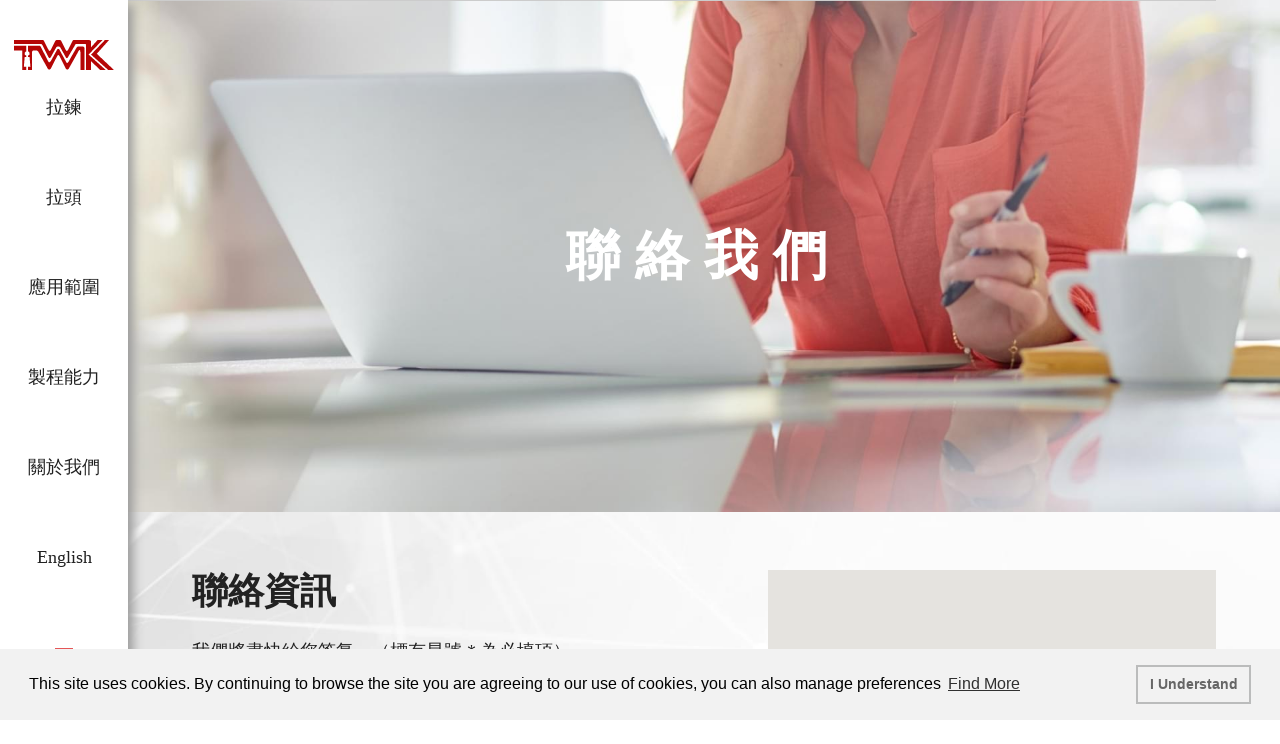

--- FILE ---
content_type: text/html; charset=UTF-8
request_url: http://www.twkzipper.com/tw/Contact
body_size: 4097
content:
<!DOCTYPE html>
<html lang="zh-TW">

<head>
    <meta charset="utf-8">
    <meta http-equiv="X-UA-Compatible" content="IE=edge,chrome=1">
    <meta name="viewport" content="width=device-width, initial-scale=1.0, user-scalable=no">
        <title>聯絡我們-偉凱實業股份有限公司 - 拉鍊製造商，ODM/OEM 拉鍊拉片，拉頭客製廠，服裝輔料供應，紡織產業</title>
        <base href="http://www.twkzipper.com/">
    <link rel="icon" type="image/png" href="assets/img/favicon.png">
    <link rel="apple-touch-icon" sizes="144x144" href="assets/img/apple-touch-icon-144x144.png">
    <link rel="canonical" href="http://www.twkzipper.com/tw/Contact" />
    <!--語系選項-->
    <link rel="alternate" hreflang="zh-TW" href="http://www.twkzipper.com/tw" />
    <link rel="alternate" hreflang="en" href="http://www.twkzipper.com/en" />

    <meta name="title" content="聯絡我們-偉凱實業股份有限公司 - 拉鍊製造商，ODM/OEM 拉鍊拉片，拉頭客製廠，服裝輔料供應，紡織產業">
    <meta name="description" content="偉凱實業股份有限公司專業的拉鍊拉頭製造工廠，客製化拉鍊供應，服裝配件，拉頭拉片供應，提供高品質產品，優良服務的拉鍊製造商。">
    <meta name="keywords" content="偉凱實業股份有限公司, 拉鍊製造, 拉頭供應商, 客製化拉鍊, OEM/ODM拉片, 拉鍊工廠, 紡織輔料供應商, 家紡拉鍊廠, 服裝配件, 箱包拉鍊, 客製LOGO拉片廠,偉凱">
    <meta name="author" content="偉凱實業股份有限公司">
    <meta name="copyright" content="偉凱實業股份有限公司">
       
    <!--語系選項-->
            <link rel="stylesheet" href="assets/css/style-tw.min.css">
        <!--[if lt IE 9]>
     <script src="assets/js/html5shiv.min.js"></script>
    <![endif]-->

    <!-- Global site tag (gtag.js) - Google Analytics 20200406-->
<script async src="https://www.googletagmanager.com/gtag/js?id=UA-162879730-1"></script>
<script>
  window.dataLayer = window.dataLayer || [];
  function gtag(){dataLayer.push(arguments);}
  gtag('js', new Date());

  gtag('config', 'UA-162879730-1');
</script>
</head>

<body>
<nav class="nav">
    <ul class="nav-logo">
        <a href="tw" title="TWK" alt="TWK"></a>
    </ul>

    <ul class="nav-main">

        
        <li><a href="tw/product/series/拉鍊" title="拉鍊">拉鍊</a></li>
        <li><a href="tw/product/series/拉頭" title="拉頭">拉頭</a></li>
        <li class="hassub"><a title="Textile">應用範圍</a>
            <div class="submenu ">

            
                <ul>

                                        <li><a href="tw/application/series/戶外服飾">戶外服飾 </a></li>
                                        <li><a href="tw/application/series/家具紡織">家具紡織</a></li>
                                        <li><a href="tw/application/series/皮包行李箱">皮包、行李箱</a></li>
                                        <li><a href="tw/application/series/醫療用拉鍊">醫療用拉鍊</a></li>
                                        <li><a href="tw/application/series/鞋類">鞋類</a></li>
                                        <li><a href="tw/application/series/工作服氣車椅套">工作服、氣車椅套</a></li>
                                        <li><a href="tw/application/series/流行服飾寵物用品">流行服飾、寵物用品</a></li>
                    
                </ul>
            </div>
        </li>
        <li><a href="tw/Capability" title="製程能力">製程能力</a> </li>
       
        <li class="hassub"><a title="關於我們">關於我們</a>
            <div class="submenu wow fadeLeft">

            
                <ul>

                                        <li><a href="tw/about/series/公司理念">公司理念</a></li>
                                        <li><a href="tw/about/series/公司簡介">公司簡介</a></li>
                                        <li><a href="tw/about/series/事業">事業</a></li>
                                        <li><a href="tw/about/series/核心價值">核心價值</a></li>
                                        <li><a href="tw/about/series/里程碑">里程碑</a></li>
                                        <li><a href="tw/about/series/活動剪影">活動剪影</a></li>
                                        <li><a href="tw/about/series/FAQ">FAQ</a></li>
                    
                </ul>
            </div>
        </li>
       <li class="mobilehide">
                    <a href="en" title="English">English</a>
                </li>
       
        <li class="mobileshow "><a href="tw/Contact" title="聯絡我們">聯絡我們</a></li>
        <li class="mobileshow "><a href="tw/Privacy" title="">隱私權政策</a></li>

                    <li class="mobileshow "><a href="en" title="English">English</a></li>
        
    </ul>
    <ul class="nav-mail">
        <a href="tw/Contact"></a>
    </ul>
   
</nav>    <div class="page">
    <header class="header ">
    <div class="wrap wrap-head">
        <p class="logo">
            <a href="tw" title="TWK" alt="TWK"></a>
        </p>
        <a href="# " class="nav-toggle " class=" "><span></span></a>

    </div>
</header>        <div class="main-content">
            <!--應用功能:1.主標，2.大圖1728x768，3.次標，4.描述-->
            <div class="page-banner" style="background-image: url(assets/img/page/contact-1728x768.jpg);">
                <h1>聯絡我們</h1>
            </div>
            <div class="wrap-fs">
                <div class="contact-pagebg" style="background-image:url(assets/img/page/contactbg.jpg) ;">
                    <div class="contact-content">
                        <div class="contact-info">
                            <h3 class="bold maBxs10 maB20">聯絡資訊</h3>
                            <p class="maBxs20">我們將盡快給您答复。（標有星號 * 為必填項）</p>
                            <!--form start-->
                            <form class="form" id="form" name="form">
                                <ul class="contact-form ">
                                    <li>
                                        <select name="xsubject" required>
                                            <option value="">主旨 *</option>

                                                                                    <option value="2">詢價</option>
                                        
                                        </select>
                                    </li>
                                    <li>
                                        <input placeholder="公司名稱 *" name="xcompany">
                                    </li>
                                    <li>
                                        <input name="xname" placeholder="姓名 *" required>
                                    </li>
                                    <li>
                                        <input placeholder="E-Mail *" name="xmail" required>
                                    </li>
                                    <li>
                                        <input placeholder="所在國家" name="xcountry">
                                    </li>
                                    <li>
                                        <input placeholder="連絡電話 *" name="xtel" required>
                                    </li>
                                    <li>
                                        <textarea placeholder="聯絡訊息 *" name="xmessage" required></textarea>
                                    </li>
                                    <li class="textR">
                                        <a class="btn default" href="javascript:void(0)" onclick="javascript:validform()">送出</a>
                                    </li>
                                </ul>
                            </form>

                        </div>
                        <div class="map">
                                <div id="map_canvas" style="width: 100%;height: 720px;"></div>
                        </div>

                    </div>
                </div>
            </div>

            <!--層級導覽，要套程式-->
            <div class="breadbg">
                <div class="breadcrumb">
                    <a href="tw">首頁</a>
                    聯絡我們                </div>
            </div>
            <!--footer start -->
<footer>
    <div class="footer-box">

            <div class="prodbox">
            <ul>
                <a class="title" href="tw/product/series/zipper">拉鍊</a>
                <a class="title" href="tw/product/series/sliders">拉頭</a>
                <a class="title" href="tw/application/series/戶外服飾">應用範圍</a>
                <a class="title" href="tw/Capability">製程能力</a>
            </ul>
            <ul>
                <a class="title" href="tw/about/series/公司理念">關於我們</a>
                <a class="title" href="tw/Contact">聯絡我們</a>
                <a class="title" href="tw/Privacy">隱私權政策</a>

                                    <a class="title lang" href="en">English</a>
                
            </ul>
        </div>

        <div class="infobox">
            <p class="title mbhide">偉凱實業股份有限公司</p>
            <p class="address mbhide maBxs15 maB30">33855 桃園市蘆竹區長興路4段332號</p>
            <p class="phone mbhide"><a href="tel:88633221822">+886-3-3221822</a></p>
            <p><a href="mailto:sales@twk.com.tw">sales@twk.com.tw</a></p>
            <p class="copyright">© 偉凱實業股份有限公司（偉凱拉鍊）</p>
            <p class="creatop">Design by <a href="https://www.creatop.com.tw" target="_blank"
                    title="CREATOP WEB DESIGN">CREATOP</a></p>

        </div>

    </div>
</footer>        </div>

    </div>
<script src="assets/js/cookieconsent.min.js"></script><script>
    window.addEventListener("load", function () {
        window.cookieconsent.initialise({
            "palette": {
                "popup": {
                    "background": "#F2F2F2"
                },
                "button": {
                    "background": "transparent",
                    "text": "#666666",
                    "border": "#BBBCBC"
                }
            },
            "content": {
                "message": "This site uses cookies. By continuing to browse the site you are agreeing to our use of cookies, you can also manage preferences",
                "dismiss": "I Understand",
                "link": "Find More",
                "target": "_self",
                "href": "tw/privacy"
            }
        })
    });
</script>    <script src="assets/js/main.min.js"></script>
    <script src="assets/js/slick.min.js"></script>
    <script src="assets/js/jquery.validate.min.js"></script>

            <script src="assets/js/messages_zh_TW.min.js"></script>
    
    <div id="js-rwd"></div>
    <div id="scroll-top" class="scroll-top" style="display: block;">
        <a href="#top">
            <span></span>
        </a>
    </div>

    <script type="text/javascript"
        src="http://maps.googleapis.com/maps/api/js?key=AIzaSyAofL7qfkjcBCnTk2p5uKEj-R7sdQn4vog"></script>

    <script type="text/javascript">
        google.maps.event.addDomListener(window, 'load', init);

        function init() {
            var mapOptions = {
                zoom: 16,
                center: new google.maps.LatLng(25.0636513, 121.2651265), // 桃園市蘆竹區長興路4段332號
                
            };

            var mapElement = document.getElementById('map_canvas');
            var map = new google.maps.Map(mapElement, mapOptions);
            var marker = new google.maps.Marker({
                position: new google.maps.LatLng(25.0636513, 121.2651265),
                map: map,
                icon: "assets/img/icon/icon-map.svg",
                title: 'WAVECAPE'
            });
        }
    </script>

    <script src="assets/js/common.js"></script>
    <script src="https://www.google.com/recaptcha/api.js?render=6LcaOMUUAAAAAAHLO7GIa-z51BtCCOHUs45n2wgc"></script>
    <script>
        var Request = new Request();
        var isBot = false;
        grecaptcha.ready(function() {
            grecaptcha.execute('6LcaOMUUAAAAAAHLO7GIa-z51BtCCOHUs45n2wgc', {
                action: 'contact'
            }).then(function(token) {
                Request.sendAjax('/Contact/VerifyBot',
                    'POST',
                    'application/json',
                    JSON.stringify({token: token}),
                    successOnVerifyBot,
                    failOnAjax);
            });
        });

        function failOnAjax() {
            alert('Request Fail!!');
        }

        function successOnVerifyBot(data) {
            if(data.score<0.5){
                isBot = true;
            }
        }

    </script>


    <script>
        var em_form = $("#form");

        function validform() {
            em_form.validate({
                rules: {
                    xsubject:{required: true},
                    xname:{required: true},
                    xcompany:{required: true},
                    xtel:{required: true, minlength: 10},
                    xmail:{required: true, email: true},
                    xmessage:{required: true},
                },
            });

            if (isBot === false && em_form.valid()) {
                var url = 'http://www.twkzipper.com/tw/ajax/contact';
                var data = em_form.serialize();
                $.post(url, data, function (a) {
                    if (a.msg) {
                        alert(a.msg);
                        return;
                    }
                    em_form[0].reset();
                    if (a.url) {
                        top.location.href = a.url;
                    }
                })
            } else if(isBot === true){
                failOnAjax();
            }
        }
    </script>

</body>

</html>

--- FILE ---
content_type: text/css
request_url: http://www.twkzipper.com/assets/css/style-tw.min.css
body_size: 39521
content:
@charset "UTF-8";@import url("https://fonts.googleapis.com/css?family=Open+Sans|Oswald:200,300,400,500,600");html,body,div,span,applet,object,iframe,h1,h2,h3,h4,h5,h6,p,blockquote,pre,a,abbr,acronym,address,big,cite,code,del,dfn,em,img,ins,kbd,q,s,samp,small,strike,strong,sub,sup,tt,var,b,u,i,center,dl,dt,dd,ol,ul,li,fieldset,form,label,legend,table,caption,tbody,tfoot,thead,tr,th,td,article,aside,canvas,details,embed,figure,figcaption,footer,header,hgroup,menu,nav,output,ruby,section,summary,time,mark,audio,video{margin:0;padding:0;border:0;font:inherit;font-size:100%;vertical-align:baseline}html{line-height:1}ol,ul{list-style:none}table{border-collapse:collapse;border-spacing:0}caption,th,td{text-align:left;font-weight:normal;vertical-align:middle}q,blockquote{quotes:none}q:before,q:after,blockquote:before,blockquote:after{content:"";content:none}a img{border:0}article,aside,details,figcaption,figure,footer,header,hgroup,main,menu,nav,section,summary{display:block}html{box-sizing:border-box;-ms-overflow-style:scrollbar}*{-webkit-box-sizing:border-box;-moz-box-sizing:border-box;box-sizing:border-box}*,*::before,*::after{box-sizing:inherit}html{overflow-x:hidden}body{font-family:"Open Sans",sans-serif,"Microsoft JhengHei";font-size:1rem;width:100%;overflow-x:hidden;position:relative}body ::selection{background:#a9151e;color:#fff}body ::-moz-selection{background:#a9151e;color:#fff}body img::selection{background:transparent}body img::-moz-selection{background:transparent}a{text-decoration:none;color:#a9151e;outline:0}a:hover,a:active,a:focus{text-decoration:none;outline:0}@media(min-width:0) and (max-width:1279px){.mobile-hide{display:none}}@media(min-width:1620px){.dsk-hide{display:none}}.mask{height:100vh;width:100vw;background-color:rgba(0,0,0,0.7);position:fixed;z-index:9000;left:0;top:0}#js-rwd{display:block;height:0;width:0;background:transparent;visibility:hidden}@media(min-width:1280px){#js-rwd{width:10px}}sub,sup{font-size:.625em;margin-right:.5rem}.pagewrap>ul .next:before,.pagewrap>ul .prev:before,.scroll-top span,.more:after,.blackmore:after,.blackmore:hover:after,.whitemore:after,.whitemore:hover:after,.icon-twitter:after,.icon-twitter:hover:after,.icon-facebook:after,.icon-facebook:hover:after,.icon-pdf:before,.icon-pdf:hover:before,.icon-youtube:after,.icon-youtube:hover:after,.nav>ul.nav-mail a,.nav>ul>li ul>li>a:before,.nav>ul>li ul>li>a strong:before,.nav>ul>li ul .title:before,.nav>ul>li ul .link-title:before,.nav .hassub:after,.nav .hassub .plus-link:after,.form input[type="radio"]+label:before,.form input[type="checkbox"]+label:before,.index-slick .prev:before,.index-slick .next:before,.btn:after,.icon,.default-dot li:before,.his-box li.year:after,.his-box .prev:before,.his-box .next:before,.pov-listbox .each.nopic ul:before,.each-sort h4:before{background-image:url("../img/layout/iconset.svg");background-repeat:no-repeat;font-size:0;content:""}.container,.wrap{position:relative;margin-left:auto;margin-right:auto;padding-right:15px;padding-left:15px;width:92%;max-width:518.4px}@media(min-width:576px){.container,.wrap{padding-right:15px;padding-left:15px}}@media(min-width:768px){.container,.wrap{padding-right:15px;padding-left:15px}}@media(min-width:992px){.container,.wrap{padding-right:15px;padding-left:15px}}@media(min-width:1280px){.container,.wrap{padding-right:15px;padding-left:15px}}@media(min-width:1620px){.container,.wrap{padding-right:15px;padding-left:15px}}@media(min-width:576px){.container,.wrap{width:92%;max-width:518.4px}}@media(min-width:768px){.container,.wrap{width:92%;max-width:691.2px}}@media(min-width:992px){.container,.wrap{width:88%;max-width:892.8px}}@media(min-width:1280px){.container,.wrap{width:88%;max-width:1152px}}@media(min-width:1620px){.container,.wrap{width:88%;max-width:1140px}}.container-fluid,.wrap-fs{position:relative;padding-left:0;padding-right:0}.row{display:flex;flex-wrap:wrap;margin-right:-15px;margin-left:-15px}@media(min-width:576px){.row{margin-right:-15px;margin-left:-15px}}@media(min-width:768px){.row{margin-right:-15px;margin-left:-15px}}@media(min-width:992px){.row{margin-right:-15px;margin-left:-15px}}@media(min-width:1280px){.row{margin-right:-15px;margin-left:-15px}}@media(min-width:1620px){.row{margin-right:-15px;margin-left:-15px}}.no-gutters{margin-right:0;margin-left:0}.no-gutters>.col,.no-gutters>[class*="col-"]{padding-right:0;padding-left:0}.no-gutters>.col.mobile-pd,.no-gutters>[class*="col-"].mobile-pd{padding-right:6%;padding-left:6%}.no-gutters .mobile-pd,.no-gutters.mobile-pd{padding-right:6%;padding-left:6%}.col-1,.col-2,.col-3,.col-4,.col-5,.col-6,.col-7,.col-8,.col-9,.col-10,.col-11,.col-12,.col,.col-sm-1,.col-sm-2,.col-sm-3,.col-sm-4,.col-sm-5,.col-sm-6,.col-sm-7,.col-sm-8,.col-sm-9,.col-sm-10,.col-sm-11,.col-sm-12,.col-sm,.col-md-1,.col-md-2,.col-md-3,.col-md-4,.col-md-5,.col-md-6,.col-md-7,.col-md-8,.col-md-9,.col-md-10,.col-md-11,.col-md-12,.col-md,.col-lg-1,.col-lg-2,.col-lg-3,.col-lg-4,.col-lg-5,.col-lg-6,.col-lg-7,.col-lg-8,.col-lg-9,.col-lg-10,.col-lg-11,.col-lg-12,.col-lg,.col-xl-1,.col-xl-2,.col-xl-3,.col-xl-4,.col-xl-5,.col-xl-6,.col-xl-7,.col-xl-8,.col-xl-9,.col-xl-10,.col-xl-11,.col-xl-12,.col-xl,.col-xxl-1,.col-xxl-2,.col-xxl-3,.col-xxl-4,.col-xxl-5,.col-xxl-6,.col-xxl-7,.col-xxl-8,.col-xxl-9,.col-xxl-10,.col-xxl-11,.col-xxl-12,.col-xxl{position:relative;width:100%;min-height:1px;padding-right:15px;padding-left:15px}@media(min-width:576px){.col-1,.col-2,.col-3,.col-4,.col-5,.col-6,.col-7,.col-8,.col-9,.col-10,.col-11,.col-12,.col,.col-sm-1,.col-sm-2,.col-sm-3,.col-sm-4,.col-sm-5,.col-sm-6,.col-sm-7,.col-sm-8,.col-sm-9,.col-sm-10,.col-sm-11,.col-sm-12,.col-sm,.col-md-1,.col-md-2,.col-md-3,.col-md-4,.col-md-5,.col-md-6,.col-md-7,.col-md-8,.col-md-9,.col-md-10,.col-md-11,.col-md-12,.col-md,.col-lg-1,.col-lg-2,.col-lg-3,.col-lg-4,.col-lg-5,.col-lg-6,.col-lg-7,.col-lg-8,.col-lg-9,.col-lg-10,.col-lg-11,.col-lg-12,.col-lg,.col-xl-1,.col-xl-2,.col-xl-3,.col-xl-4,.col-xl-5,.col-xl-6,.col-xl-7,.col-xl-8,.col-xl-9,.col-xl-10,.col-xl-11,.col-xl-12,.col-xl,.col-xxl-1,.col-xxl-2,.col-xxl-3,.col-xxl-4,.col-xxl-5,.col-xxl-6,.col-xxl-7,.col-xxl-8,.col-xxl-9,.col-xxl-10,.col-xxl-11,.col-xxl-12,.col-xxl{padding-right:15px;padding-left:15px}}@media(min-width:768px){.col-1,.col-2,.col-3,.col-4,.col-5,.col-6,.col-7,.col-8,.col-9,.col-10,.col-11,.col-12,.col,.col-sm-1,.col-sm-2,.col-sm-3,.col-sm-4,.col-sm-5,.col-sm-6,.col-sm-7,.col-sm-8,.col-sm-9,.col-sm-10,.col-sm-11,.col-sm-12,.col-sm,.col-md-1,.col-md-2,.col-md-3,.col-md-4,.col-md-5,.col-md-6,.col-md-7,.col-md-8,.col-md-9,.col-md-10,.col-md-11,.col-md-12,.col-md,.col-lg-1,.col-lg-2,.col-lg-3,.col-lg-4,.col-lg-5,.col-lg-6,.col-lg-7,.col-lg-8,.col-lg-9,.col-lg-10,.col-lg-11,.col-lg-12,.col-lg,.col-xl-1,.col-xl-2,.col-xl-3,.col-xl-4,.col-xl-5,.col-xl-6,.col-xl-7,.col-xl-8,.col-xl-9,.col-xl-10,.col-xl-11,.col-xl-12,.col-xl,.col-xxl-1,.col-xxl-2,.col-xxl-3,.col-xxl-4,.col-xxl-5,.col-xxl-6,.col-xxl-7,.col-xxl-8,.col-xxl-9,.col-xxl-10,.col-xxl-11,.col-xxl-12,.col-xxl{padding-right:15px;padding-left:15px}}@media(min-width:992px){.col-1,.col-2,.col-3,.col-4,.col-5,.col-6,.col-7,.col-8,.col-9,.col-10,.col-11,.col-12,.col,.col-sm-1,.col-sm-2,.col-sm-3,.col-sm-4,.col-sm-5,.col-sm-6,.col-sm-7,.col-sm-8,.col-sm-9,.col-sm-10,.col-sm-11,.col-sm-12,.col-sm,.col-md-1,.col-md-2,.col-md-3,.col-md-4,.col-md-5,.col-md-6,.col-md-7,.col-md-8,.col-md-9,.col-md-10,.col-md-11,.col-md-12,.col-md,.col-lg-1,.col-lg-2,.col-lg-3,.col-lg-4,.col-lg-5,.col-lg-6,.col-lg-7,.col-lg-8,.col-lg-9,.col-lg-10,.col-lg-11,.col-lg-12,.col-lg,.col-xl-1,.col-xl-2,.col-xl-3,.col-xl-4,.col-xl-5,.col-xl-6,.col-xl-7,.col-xl-8,.col-xl-9,.col-xl-10,.col-xl-11,.col-xl-12,.col-xl,.col-xxl-1,.col-xxl-2,.col-xxl-3,.col-xxl-4,.col-xxl-5,.col-xxl-6,.col-xxl-7,.col-xxl-8,.col-xxl-9,.col-xxl-10,.col-xxl-11,.col-xxl-12,.col-xxl{padding-right:15px;padding-left:15px}}@media(min-width:1280px){.col-1,.col-2,.col-3,.col-4,.col-5,.col-6,.col-7,.col-8,.col-9,.col-10,.col-11,.col-12,.col,.col-sm-1,.col-sm-2,.col-sm-3,.col-sm-4,.col-sm-5,.col-sm-6,.col-sm-7,.col-sm-8,.col-sm-9,.col-sm-10,.col-sm-11,.col-sm-12,.col-sm,.col-md-1,.col-md-2,.col-md-3,.col-md-4,.col-md-5,.col-md-6,.col-md-7,.col-md-8,.col-md-9,.col-md-10,.col-md-11,.col-md-12,.col-md,.col-lg-1,.col-lg-2,.col-lg-3,.col-lg-4,.col-lg-5,.col-lg-6,.col-lg-7,.col-lg-8,.col-lg-9,.col-lg-10,.col-lg-11,.col-lg-12,.col-lg,.col-xl-1,.col-xl-2,.col-xl-3,.col-xl-4,.col-xl-5,.col-xl-6,.col-xl-7,.col-xl-8,.col-xl-9,.col-xl-10,.col-xl-11,.col-xl-12,.col-xl,.col-xxl-1,.col-xxl-2,.col-xxl-3,.col-xxl-4,.col-xxl-5,.col-xxl-6,.col-xxl-7,.col-xxl-8,.col-xxl-9,.col-xxl-10,.col-xxl-11,.col-xxl-12,.col-xxl{padding-right:15px;padding-left:15px}}@media(min-width:1620px){.col-1,.col-2,.col-3,.col-4,.col-5,.col-6,.col-7,.col-8,.col-9,.col-10,.col-11,.col-12,.col,.col-sm-1,.col-sm-2,.col-sm-3,.col-sm-4,.col-sm-5,.col-sm-6,.col-sm-7,.col-sm-8,.col-sm-9,.col-sm-10,.col-sm-11,.col-sm-12,.col-sm,.col-md-1,.col-md-2,.col-md-3,.col-md-4,.col-md-5,.col-md-6,.col-md-7,.col-md-8,.col-md-9,.col-md-10,.col-md-11,.col-md-12,.col-md,.col-lg-1,.col-lg-2,.col-lg-3,.col-lg-4,.col-lg-5,.col-lg-6,.col-lg-7,.col-lg-8,.col-lg-9,.col-lg-10,.col-lg-11,.col-lg-12,.col-lg,.col-xl-1,.col-xl-2,.col-xl-3,.col-xl-4,.col-xl-5,.col-xl-6,.col-xl-7,.col-xl-8,.col-xl-9,.col-xl-10,.col-xl-11,.col-xl-12,.col-xl,.col-xxl-1,.col-xxl-2,.col-xxl-3,.col-xxl-4,.col-xxl-5,.col-xxl-6,.col-xxl-7,.col-xxl-8,.col-xxl-9,.col-xxl-10,.col-xxl-11,.col-xxl-12,.col-xxl{padding-right:15px;padding-left:15px}}.col{flex-basis:0;flex-grow:1;max-width:100%}.col-auto{flex:0 0 auto;width:auto}.col-1{flex:0 0 8.33333%;max-width:8.33333%}.col-2{flex:0 0 16.66667%;max-width:16.66667%}.col-3{flex:0 0 25%;max-width:25%}.col-4{flex:0 0 33.33333%;max-width:33.33333%}.col-5{flex:0 0 41.66667%;max-width:41.66667%}.col-6{flex:0 0 50%;max-width:50%}.col-7{flex:0 0 58.33333%;max-width:58.33333%}.col-8{flex:0 0 66.66667%;max-width:66.66667%}.col-9{flex:0 0 75%;max-width:75%}.col-10{flex:0 0 83.33333%;max-width:83.33333%}.col-11{flex:0 0 91.66667%;max-width:91.66667%}.col-12{flex:0 0 100%;max-width:100%}.pull-0{right:auto}.pull-1{right:8.33333%}.pull-2{right:16.66667%}.pull-3{right:25%}.pull-4{right:33.33333%}.pull-5{right:41.66667%}.pull-6{right:50%}.pull-7{right:58.33333%}.pull-8{right:66.66667%}.pull-9{right:75%}.pull-10{right:83.33333%}.pull-11{right:91.66667%}.pull-12{right:100%}.push-0{left:auto}.push-1{left:8.33333%}.push-2{left:16.66667%}.push-3{left:25%}.push-4{left:33.33333%}.push-5{left:41.66667%}.push-6{left:50%}.push-7{left:58.33333%}.push-8{left:66.66667%}.push-9{left:75%}.push-10{left:83.33333%}.push-11{left:91.66667%}.push-12{left:100%}.offset-1{margin-left:8.33333%}.offset-2{margin-left:16.66667%}.offset-3{margin-left:25%}.offset-4{margin-left:33.33333%}.offset-5{margin-left:41.66667%}.offset-6{margin-left:50%}.offset-7{margin-left:58.33333%}.offset-8{margin-left:66.66667%}.offset-9{margin-left:75%}.offset-10{margin-left:83.33333%}.offset-11{margin-left:91.66667%}@media(min-width:576px){.col-sm{flex-basis:0;flex-grow:1;max-width:100%}.col-sm-auto{flex:0 0 auto;width:auto}.col-sm-1{flex:0 0 8.33333%;max-width:8.33333%}.col-sm-2{flex:0 0 16.66667%;max-width:16.66667%}.col-sm-3{flex:0 0 25%;max-width:25%}.col-sm-4{flex:0 0 33.33333%;max-width:33.33333%}.col-sm-5{flex:0 0 41.66667%;max-width:41.66667%}.col-sm-6{flex:0 0 50%;max-width:50%}.col-sm-7{flex:0 0 58.33333%;max-width:58.33333%}.col-sm-8{flex:0 0 66.66667%;max-width:66.66667%}.col-sm-9{flex:0 0 75%;max-width:75%}.col-sm-10{flex:0 0 83.33333%;max-width:83.33333%}.col-sm-11{flex:0 0 91.66667%;max-width:91.66667%}.col-sm-12{flex:0 0 100%;max-width:100%}.pull-sm-0{right:auto}.pull-sm-1{right:8.33333%}.pull-sm-2{right:16.66667%}.pull-sm-3{right:25%}.pull-sm-4{right:33.33333%}.pull-sm-5{right:41.66667%}.pull-sm-6{right:50%}.pull-sm-7{right:58.33333%}.pull-sm-8{right:66.66667%}.pull-sm-9{right:75%}.pull-sm-10{right:83.33333%}.pull-sm-11{right:91.66667%}.pull-sm-12{right:100%}.push-sm-0{left:auto}.push-sm-1{left:8.33333%}.push-sm-2{left:16.66667%}.push-sm-3{left:25%}.push-sm-4{left:33.33333%}.push-sm-5{left:41.66667%}.push-sm-6{left:50%}.push-sm-7{left:58.33333%}.push-sm-8{left:66.66667%}.push-sm-9{left:75%}.push-sm-10{left:83.33333%}.push-sm-11{left:91.66667%}.push-sm-12{left:100%}.offset-sm-0{margin-left:0}.offset-sm-1{margin-left:8.33333%}.offset-sm-2{margin-left:16.66667%}.offset-sm-3{margin-left:25%}.offset-sm-4{margin-left:33.33333%}.offset-sm-5{margin-left:41.66667%}.offset-sm-6{margin-left:50%}.offset-sm-7{margin-left:58.33333%}.offset-sm-8{margin-left:66.66667%}.offset-sm-9{margin-left:75%}.offset-sm-10{margin-left:83.33333%}.offset-sm-11{margin-left:91.66667%}}@media(min-width:768px){.col-md{flex-basis:0;flex-grow:1;max-width:100%}.col-md-auto{flex:0 0 auto;width:auto}.col-md-1{flex:0 0 8.33333%;max-width:8.33333%}.col-md-2{flex:0 0 16.66667%;max-width:16.66667%}.col-md-3{flex:0 0 25%;max-width:25%}.col-md-4{flex:0 0 33.33333%;max-width:33.33333%}.col-md-5{flex:0 0 41.66667%;max-width:41.66667%}.col-md-6{flex:0 0 50%;max-width:50%}.col-md-7{flex:0 0 58.33333%;max-width:58.33333%}.col-md-8{flex:0 0 66.66667%;max-width:66.66667%}.col-md-9{flex:0 0 75%;max-width:75%}.col-md-10{flex:0 0 83.33333%;max-width:83.33333%}.col-md-11{flex:0 0 91.66667%;max-width:91.66667%}.col-md-12{flex:0 0 100%;max-width:100%}.pull-md-0{right:auto}.pull-md-1{right:8.33333%}.pull-md-2{right:16.66667%}.pull-md-3{right:25%}.pull-md-4{right:33.33333%}.pull-md-5{right:41.66667%}.pull-md-6{right:50%}.pull-md-7{right:58.33333%}.pull-md-8{right:66.66667%}.pull-md-9{right:75%}.pull-md-10{right:83.33333%}.pull-md-11{right:91.66667%}.pull-md-12{right:100%}.push-md-0{left:auto}.push-md-1{left:8.33333%}.push-md-2{left:16.66667%}.push-md-3{left:25%}.push-md-4{left:33.33333%}.push-md-5{left:41.66667%}.push-md-6{left:50%}.push-md-7{left:58.33333%}.push-md-8{left:66.66667%}.push-md-9{left:75%}.push-md-10{left:83.33333%}.push-md-11{left:91.66667%}.push-md-12{left:100%}.offset-md-0{margin-left:0}.offset-md-1{margin-left:8.33333%}.offset-md-2{margin-left:16.66667%}.offset-md-3{margin-left:25%}.offset-md-4{margin-left:33.33333%}.offset-md-5{margin-left:41.66667%}.offset-md-6{margin-left:50%}.offset-md-7{margin-left:58.33333%}.offset-md-8{margin-left:66.66667%}.offset-md-9{margin-left:75%}.offset-md-10{margin-left:83.33333%}.offset-md-11{margin-left:91.66667%}}@media(min-width:992px){.col-lg{flex-basis:0;flex-grow:1;max-width:100%}.col-lg-auto{flex:0 0 auto;width:auto}.col-lg-1{flex:0 0 8.33333%;max-width:8.33333%}.col-lg-2{flex:0 0 16.66667%;max-width:16.66667%}.col-lg-3{flex:0 0 25%;max-width:25%}.col-lg-4{flex:0 0 33.33333%;max-width:33.33333%}.col-lg-5{flex:0 0 41.66667%;max-width:41.66667%}.col-lg-6{flex:0 0 50%;max-width:50%}.col-lg-7{flex:0 0 58.33333%;max-width:58.33333%}.col-lg-8{flex:0 0 66.66667%;max-width:66.66667%}.col-lg-9{flex:0 0 75%;max-width:75%}.col-lg-10{flex:0 0 83.33333%;max-width:83.33333%}.col-lg-11{flex:0 0 91.66667%;max-width:91.66667%}.col-lg-12{flex:0 0 100%;max-width:100%}.pull-lg-0{right:auto}.pull-lg-1{right:8.33333%}.pull-lg-2{right:16.66667%}.pull-lg-3{right:25%}.pull-lg-4{right:33.33333%}.pull-lg-5{right:41.66667%}.pull-lg-6{right:50%}.pull-lg-7{right:58.33333%}.pull-lg-8{right:66.66667%}.pull-lg-9{right:75%}.pull-lg-10{right:83.33333%}.pull-lg-11{right:91.66667%}.pull-lg-12{right:100%}.push-lg-0{left:auto}.push-lg-1{left:8.33333%}.push-lg-2{left:16.66667%}.push-lg-3{left:25%}.push-lg-4{left:33.33333%}.push-lg-5{left:41.66667%}.push-lg-6{left:50%}.push-lg-7{left:58.33333%}.push-lg-8{left:66.66667%}.push-lg-9{left:75%}.push-lg-10{left:83.33333%}.push-lg-11{left:91.66667%}.push-lg-12{left:100%}.offset-lg-0{margin-left:0}.offset-lg-1{margin-left:8.33333%}.offset-lg-2{margin-left:16.66667%}.offset-lg-3{margin-left:25%}.offset-lg-4{margin-left:33.33333%}.offset-lg-5{margin-left:41.66667%}.offset-lg-6{margin-left:50%}.offset-lg-7{margin-left:58.33333%}.offset-lg-8{margin-left:66.66667%}.offset-lg-9{margin-left:75%}.offset-lg-10{margin-left:83.33333%}.offset-lg-11{margin-left:91.66667%}}@media(min-width:1280px){.col-xl{flex-basis:0;flex-grow:1;max-width:100%}.col-xl-auto{flex:0 0 auto;width:auto}.col-xl-1{flex:0 0 8.33333%;max-width:8.33333%}.col-xl-2{flex:0 0 16.66667%;max-width:16.66667%}.col-xl-3{flex:0 0 25%;max-width:25%}.col-xl-4{flex:0 0 33.33333%;max-width:33.33333%}.col-xl-5{flex:0 0 41.66667%;max-width:41.66667%}.col-xl-6{flex:0 0 50%;max-width:50%}.col-xl-7{flex:0 0 58.33333%;max-width:58.33333%}.col-xl-8{flex:0 0 66.66667%;max-width:66.66667%}.col-xl-9{flex:0 0 75%;max-width:75%}.col-xl-10{flex:0 0 83.33333%;max-width:83.33333%}.col-xl-11{flex:0 0 91.66667%;max-width:91.66667%}.col-xl-12{flex:0 0 100%;max-width:100%}.pull-xl-0{right:auto}.pull-xl-1{right:8.33333%}.pull-xl-2{right:16.66667%}.pull-xl-3{right:25%}.pull-xl-4{right:33.33333%}.pull-xl-5{right:41.66667%}.pull-xl-6{right:50%}.pull-xl-7{right:58.33333%}.pull-xl-8{right:66.66667%}.pull-xl-9{right:75%}.pull-xl-10{right:83.33333%}.pull-xl-11{right:91.66667%}.pull-xl-12{right:100%}.push-xl-0{left:auto}.push-xl-1{left:8.33333%}.push-xl-2{left:16.66667%}.push-xl-3{left:25%}.push-xl-4{left:33.33333%}.push-xl-5{left:41.66667%}.push-xl-6{left:50%}.push-xl-7{left:58.33333%}.push-xl-8{left:66.66667%}.push-xl-9{left:75%}.push-xl-10{left:83.33333%}.push-xl-11{left:91.66667%}.push-xl-12{left:100%}.offset-xl-0{margin-left:0}.offset-xl-1{margin-left:8.33333%}.offset-xl-2{margin-left:16.66667%}.offset-xl-3{margin-left:25%}.offset-xl-4{margin-left:33.33333%}.offset-xl-5{margin-left:41.66667%}.offset-xl-6{margin-left:50%}.offset-xl-7{margin-left:58.33333%}.offset-xl-8{margin-left:66.66667%}.offset-xl-9{margin-left:75%}.offset-xl-10{margin-left:83.33333%}.offset-xl-11{margin-left:91.66667%}}@media(min-width:1620px){.col-xxl{flex-basis:0;flex-grow:1;max-width:100%}.col-xxl-auto{flex:0 0 auto;width:auto}.col-xxl-1{flex:0 0 8.33333%;max-width:8.33333%}.col-xxl-2{flex:0 0 16.66667%;max-width:16.66667%}.col-xxl-3{flex:0 0 25%;max-width:25%}.col-xxl-4{flex:0 0 33.33333%;max-width:33.33333%}.col-xxl-5{flex:0 0 41.66667%;max-width:41.66667%}.col-xxl-6{flex:0 0 50%;max-width:50%}.col-xxl-7{flex:0 0 58.33333%;max-width:58.33333%}.col-xxl-8{flex:0 0 66.66667%;max-width:66.66667%}.col-xxl-9{flex:0 0 75%;max-width:75%}.col-xxl-10{flex:0 0 83.33333%;max-width:83.33333%}.col-xxl-11{flex:0 0 91.66667%;max-width:91.66667%}.col-xxl-12{flex:0 0 100%;max-width:100%}.pull-xxl-0{right:auto}.pull-xxl-1{right:8.33333%}.pull-xxl-2{right:16.66667%}.pull-xxl-3{right:25%}.pull-xxl-4{right:33.33333%}.pull-xxl-5{right:41.66667%}.pull-xxl-6{right:50%}.pull-xxl-7{right:58.33333%}.pull-xxl-8{right:66.66667%}.pull-xxl-9{right:75%}.pull-xxl-10{right:83.33333%}.pull-xxl-11{right:91.66667%}.pull-xxl-12{right:100%}.push-xxl-0{left:auto}.push-xxl-1{left:8.33333%}.push-xxl-2{left:16.66667%}.push-xxl-3{left:25%}.push-xxl-4{left:33.33333%}.push-xxl-5{left:41.66667%}.push-xxl-6{left:50%}.push-xxl-7{left:58.33333%}.push-xxl-8{left:66.66667%}.push-xxl-9{left:75%}.push-xxl-10{left:83.33333%}.push-xxl-11{left:91.66667%}.push-xxl-12{left:100%}.offset-xxl-0{margin-left:0}.offset-xxl-1{margin-left:8.33333%}.offset-xxl-2{margin-left:16.66667%}.offset-xxl-3{margin-left:25%}.offset-xxl-4{margin-left:33.33333%}.offset-xxl-5{margin-left:41.66667%}.offset-xxl-6{margin-left:50%}.offset-xxl-7{margin-left:58.33333%}.offset-xxl-8{margin-left:66.66667%}.offset-xxl-9{margin-left:75%}.offset-xxl-10{margin-left:83.33333%}.offset-xxl-11{margin-left:91.66667%}}.m-0{margin:0 0 !important}.mt-0{margin-top:0 !important}.mr-0{margin-right:0 !important}.mb-0{margin-bottom:0 !important}.ml-0{margin-left:0 !important}.mx-0{margin-right:0 !important;margin-left:0 !important}.my-0{margin-top:0 !important;margin-bottom:0 !important}.m-1{margin:.25rem .25rem !important}.mt-1{margin-top:.25rem !important}.mr-1{margin-right:.25rem !important}.mb-1{margin-bottom:.25rem !important}.ml-1{margin-left:.25rem !important}.mx-1{margin-right:.25rem !important;margin-left:.25rem !important}.my-1{margin-top:.25rem !important;margin-bottom:.25rem !important}.m-2{margin:.5rem .5rem !important}.mt-2{margin-top:.5rem !important}.mr-2{margin-right:.5rem !important}.mb-2{margin-bottom:.5rem !important}.ml-2{margin-left:.5rem !important}.mx-2{margin-right:.5rem !important;margin-left:.5rem !important}.my-2{margin-top:.5rem !important;margin-bottom:.5rem !important}.m-3{margin:1rem 1rem !important}.mt-3{margin-top:1rem !important}.mr-3{margin-right:1rem !important}.mb-3{margin-bottom:1rem !important}.ml-3{margin-left:1rem !important}.mx-3{margin-right:1rem !important;margin-left:1rem !important}.my-3{margin-top:1rem !important;margin-bottom:1rem !important}.m-4{margin:1.5rem 1.5rem !important}.mt-4{margin-top:1.5rem !important}.mr-4{margin-right:1.5rem !important}.mb-4{margin-bottom:1.5rem !important}.ml-4{margin-left:1.5rem !important}.mx-4{margin-right:1.5rem !important;margin-left:1.5rem !important}.my-4{margin-top:1.5rem !important;margin-bottom:1.5rem !important}.m-5{margin:3rem 3rem !important}.mt-5{margin-top:3rem !important}.mr-5{margin-right:3rem !important}.mb-5{margin-bottom:3rem !important}.ml-5{margin-left:3rem !important}.mx-5{margin-right:3rem !important;margin-left:3rem !important}.my-5{margin-top:3rem !important;margin-bottom:3rem !important}.p-0{padding:0 0 !important}.pt-0{padding-top:0 !important}.pr-0{padding-right:0 !important}.pb-0{padding-bottom:0 !important}.pl-0{padding-left:0 !important}.px-0{padding-right:0 !important;padding-left:0 !important}.py-0{padding-top:0 !important;padding-bottom:0 !important}.p-1{padding:.25rem .25rem !important}.pt-1{padding-top:.25rem !important}.pr-1{padding-right:.25rem !important}.pb-1{padding-bottom:.25rem !important}.pl-1{padding-left:.25rem !important}.px-1{padding-right:.25rem !important;padding-left:.25rem !important}.py-1{padding-top:.25rem !important;padding-bottom:.25rem !important}.p-2{padding:.5rem .5rem !important}.pt-2{padding-top:.5rem !important}.pr-2{padding-right:.5rem !important}.pb-2{padding-bottom:.5rem !important}.pl-2{padding-left:.5rem !important}.px-2{padding-right:.5rem !important;padding-left:.5rem !important}.py-2{padding-top:.5rem !important;padding-bottom:.5rem !important}.p-3{padding:1rem 1rem !important}.pt-3{padding-top:1rem !important}.pr-3{padding-right:1rem !important}.pb-3{padding-bottom:1rem !important}.pl-3{padding-left:1rem !important}.px-3{padding-right:1rem !important;padding-left:1rem !important}.py-3{padding-top:1rem !important;padding-bottom:1rem !important}.p-4{padding:1.5rem 1.5rem !important}.pt-4{padding-top:1.5rem !important}.pr-4{padding-right:1.5rem !important}.pb-4{padding-bottom:1.5rem !important}.pl-4{padding-left:1.5rem !important}.px-4{padding-right:1.5rem !important;padding-left:1.5rem !important}.py-4{padding-top:1.5rem !important;padding-bottom:1.5rem !important}.p-5{padding:3rem 3rem !important}.pt-5{padding-top:3rem !important}.pr-5{padding-right:3rem !important}.pb-5{padding-bottom:3rem !important}.pl-5{padding-left:3rem !important}.px-5{padding-right:3rem !important;padding-left:3rem !important}.py-5{padding-top:3rem !important;padding-bottom:3rem !important}.m-auto{margin:auto !important}.mt-auto{margin-top:auto !important}.mr-auto{margin-right:auto !important}.mb-auto{margin-bottom:auto !important}.ml-auto{margin-left:auto !important}.mx-auto{margin-right:auto !important;margin-left:auto !important}.my-auto{margin-top:auto !important;margin-bottom:auto !important}@media(min-width:576px){.m-sm-0{margin:0 0 !important}.mt-sm-0{margin-top:0 !important}.mr-sm-0{margin-right:0 !important}.mb-sm-0{margin-bottom:0 !important}.ml-sm-0{margin-left:0 !important}.mx-sm-0{margin-right:0 !important;margin-left:0 !important}.my-sm-0{margin-top:0 !important;margin-bottom:0 !important}.m-sm-1{margin:.25rem .25rem !important}.mt-sm-1{margin-top:.25rem !important}.mr-sm-1{margin-right:.25rem !important}.mb-sm-1{margin-bottom:.25rem !important}.ml-sm-1{margin-left:.25rem !important}.mx-sm-1{margin-right:.25rem !important;margin-left:.25rem !important}.my-sm-1{margin-top:.25rem !important;margin-bottom:.25rem !important}.m-sm-2{margin:.5rem .5rem !important}.mt-sm-2{margin-top:.5rem !important}.mr-sm-2{margin-right:.5rem !important}.mb-sm-2{margin-bottom:.5rem !important}.ml-sm-2{margin-left:.5rem !important}.mx-sm-2{margin-right:.5rem !important;margin-left:.5rem !important}.my-sm-2{margin-top:.5rem !important;margin-bottom:.5rem !important}.m-sm-3{margin:1rem 1rem !important}.mt-sm-3{margin-top:1rem !important}.mr-sm-3{margin-right:1rem !important}.mb-sm-3{margin-bottom:1rem !important}.ml-sm-3{margin-left:1rem !important}.mx-sm-3{margin-right:1rem !important;margin-left:1rem !important}.my-sm-3{margin-top:1rem !important;margin-bottom:1rem !important}.m-sm-4{margin:1.5rem 1.5rem !important}.mt-sm-4{margin-top:1.5rem !important}.mr-sm-4{margin-right:1.5rem !important}.mb-sm-4{margin-bottom:1.5rem !important}.ml-sm-4{margin-left:1.5rem !important}.mx-sm-4{margin-right:1.5rem !important;margin-left:1.5rem !important}.my-sm-4{margin-top:1.5rem !important;margin-bottom:1.5rem !important}.m-sm-5{margin:3rem 3rem !important}.mt-sm-5{margin-top:3rem !important}.mr-sm-5{margin-right:3rem !important}.mb-sm-5{margin-bottom:3rem !important}.ml-sm-5{margin-left:3rem !important}.mx-sm-5{margin-right:3rem !important;margin-left:3rem !important}.my-sm-5{margin-top:3rem !important;margin-bottom:3rem !important}.p-sm-0{padding:0 0 !important}.pt-sm-0{padding-top:0 !important}.pr-sm-0{padding-right:0 !important}.pb-sm-0{padding-bottom:0 !important}.pl-sm-0{padding-left:0 !important}.px-sm-0{padding-right:0 !important;padding-left:0 !important}.py-sm-0{padding-top:0 !important;padding-bottom:0 !important}.p-sm-1{padding:.25rem .25rem !important}.pt-sm-1{padding-top:.25rem !important}.pr-sm-1{padding-right:.25rem !important}.pb-sm-1{padding-bottom:.25rem !important}.pl-sm-1{padding-left:.25rem !important}.px-sm-1{padding-right:.25rem !important;padding-left:.25rem !important}.py-sm-1{padding-top:.25rem !important;padding-bottom:.25rem !important}.p-sm-2{padding:.5rem .5rem !important}.pt-sm-2{padding-top:.5rem !important}.pr-sm-2{padding-right:.5rem !important}.pb-sm-2{padding-bottom:.5rem !important}.pl-sm-2{padding-left:.5rem !important}.px-sm-2{padding-right:.5rem !important;padding-left:.5rem !important}.py-sm-2{padding-top:.5rem !important;padding-bottom:.5rem !important}.p-sm-3{padding:1rem 1rem !important}.pt-sm-3{padding-top:1rem !important}.pr-sm-3{padding-right:1rem !important}.pb-sm-3{padding-bottom:1rem !important}.pl-sm-3{padding-left:1rem !important}.px-sm-3{padding-right:1rem !important;padding-left:1rem !important}.py-sm-3{padding-top:1rem !important;padding-bottom:1rem !important}.p-sm-4{padding:1.5rem 1.5rem !important}.pt-sm-4{padding-top:1.5rem !important}.pr-sm-4{padding-right:1.5rem !important}.pb-sm-4{padding-bottom:1.5rem !important}.pl-sm-4{padding-left:1.5rem !important}.px-sm-4{padding-right:1.5rem !important;padding-left:1.5rem !important}.py-sm-4{padding-top:1.5rem !important;padding-bottom:1.5rem !important}.p-sm-5{padding:3rem 3rem !important}.pt-sm-5{padding-top:3rem !important}.pr-sm-5{padding-right:3rem !important}.pb-sm-5{padding-bottom:3rem !important}.pl-sm-5{padding-left:3rem !important}.px-sm-5{padding-right:3rem !important;padding-left:3rem !important}.py-sm-5{padding-top:3rem !important;padding-bottom:3rem !important}.m-sm-auto{margin:auto !important}.mt-sm-auto{margin-top:auto !important}.mr-sm-auto{margin-right:auto !important}.mb-sm-auto{margin-bottom:auto !important}.ml-sm-auto{margin-left:auto !important}.mx-sm-auto{margin-right:auto !important;margin-left:auto !important}.my-sm-auto{margin-top:auto !important;margin-bottom:auto !important}}@media(min-width:768px){.m-md-0{margin:0 0 !important}.mt-md-0{margin-top:0 !important}.mr-md-0{margin-right:0 !important}.mb-md-0{margin-bottom:0 !important}.ml-md-0{margin-left:0 !important}.mx-md-0{margin-right:0 !important;margin-left:0 !important}.my-md-0{margin-top:0 !important;margin-bottom:0 !important}.m-md-1{margin:.25rem .25rem !important}.mt-md-1{margin-top:.25rem !important}.mr-md-1{margin-right:.25rem !important}.mb-md-1{margin-bottom:.25rem !important}.ml-md-1{margin-left:.25rem !important}.mx-md-1{margin-right:.25rem !important;margin-left:.25rem !important}.my-md-1{margin-top:.25rem !important;margin-bottom:.25rem !important}.m-md-2{margin:.5rem .5rem !important}.mt-md-2{margin-top:.5rem !important}.mr-md-2{margin-right:.5rem !important}.mb-md-2{margin-bottom:.5rem !important}.ml-md-2{margin-left:.5rem !important}.mx-md-2{margin-right:.5rem !important;margin-left:.5rem !important}.my-md-2{margin-top:.5rem !important;margin-bottom:.5rem !important}.m-md-3{margin:1rem 1rem !important}.mt-md-3{margin-top:1rem !important}.mr-md-3{margin-right:1rem !important}.mb-md-3{margin-bottom:1rem !important}.ml-md-3{margin-left:1rem !important}.mx-md-3{margin-right:1rem !important;margin-left:1rem !important}.my-md-3{margin-top:1rem !important;margin-bottom:1rem !important}.m-md-4{margin:1.5rem 1.5rem !important}.mt-md-4{margin-top:1.5rem !important}.mr-md-4{margin-right:1.5rem !important}.mb-md-4{margin-bottom:1.5rem !important}.ml-md-4{margin-left:1.5rem !important}.mx-md-4{margin-right:1.5rem !important;margin-left:1.5rem !important}.my-md-4{margin-top:1.5rem !important;margin-bottom:1.5rem !important}.m-md-5{margin:3rem 3rem !important}.mt-md-5{margin-top:3rem !important}.mr-md-5{margin-right:3rem !important}.mb-md-5{margin-bottom:3rem !important}.ml-md-5{margin-left:3rem !important}.mx-md-5{margin-right:3rem !important;margin-left:3rem !important}.my-md-5{margin-top:3rem !important;margin-bottom:3rem !important}.p-md-0{padding:0 0 !important}.pt-md-0{padding-top:0 !important}.pr-md-0{padding-right:0 !important}.pb-md-0{padding-bottom:0 !important}.pl-md-0{padding-left:0 !important}.px-md-0{padding-right:0 !important;padding-left:0 !important}.py-md-0{padding-top:0 !important;padding-bottom:0 !important}.p-md-1{padding:.25rem .25rem !important}.pt-md-1{padding-top:.25rem !important}.pr-md-1{padding-right:.25rem !important}.pb-md-1{padding-bottom:.25rem !important}.pl-md-1{padding-left:.25rem !important}.px-md-1{padding-right:.25rem !important;padding-left:.25rem !important}.py-md-1{padding-top:.25rem !important;padding-bottom:.25rem !important}.p-md-2{padding:.5rem .5rem !important}.pt-md-2{padding-top:.5rem !important}.pr-md-2{padding-right:.5rem !important}.pb-md-2{padding-bottom:.5rem !important}.pl-md-2{padding-left:.5rem !important}.px-md-2{padding-right:.5rem !important;padding-left:.5rem !important}.py-md-2{padding-top:.5rem !important;padding-bottom:.5rem !important}.p-md-3{padding:1rem 1rem !important}.pt-md-3{padding-top:1rem !important}.pr-md-3{padding-right:1rem !important}.pb-md-3{padding-bottom:1rem !important}.pl-md-3{padding-left:1rem !important}.px-md-3{padding-right:1rem !important;padding-left:1rem !important}.py-md-3{padding-top:1rem !important;padding-bottom:1rem !important}.p-md-4{padding:1.5rem 1.5rem !important}.pt-md-4{padding-top:1.5rem !important}.pr-md-4{padding-right:1.5rem !important}.pb-md-4{padding-bottom:1.5rem !important}.pl-md-4{padding-left:1.5rem !important}.px-md-4{padding-right:1.5rem !important;padding-left:1.5rem !important}.py-md-4{padding-top:1.5rem !important;padding-bottom:1.5rem !important}.p-md-5{padding:3rem 3rem !important}.pt-md-5{padding-top:3rem !important}.pr-md-5{padding-right:3rem !important}.pb-md-5{padding-bottom:3rem !important}.pl-md-5{padding-left:3rem !important}.px-md-5{padding-right:3rem !important;padding-left:3rem !important}.py-md-5{padding-top:3rem !important;padding-bottom:3rem !important}.m-md-auto{margin:auto !important}.mt-md-auto{margin-top:auto !important}.mr-md-auto{margin-right:auto !important}.mb-md-auto{margin-bottom:auto !important}.ml-md-auto{margin-left:auto !important}.mx-md-auto{margin-right:auto !important;margin-left:auto !important}.my-md-auto{margin-top:auto !important;margin-bottom:auto !important}}@media(min-width:992px){.m-lg-0{margin:0 0 !important}.mt-lg-0{margin-top:0 !important}.mr-lg-0{margin-right:0 !important}.mb-lg-0{margin-bottom:0 !important}.ml-lg-0{margin-left:0 !important}.mx-lg-0{margin-right:0 !important;margin-left:0 !important}.my-lg-0{margin-top:0 !important;margin-bottom:0 !important}.m-lg-1{margin:.25rem .25rem !important}.mt-lg-1{margin-top:.25rem !important}.mr-lg-1{margin-right:.25rem !important}.mb-lg-1{margin-bottom:.25rem !important}.ml-lg-1{margin-left:.25rem !important}.mx-lg-1{margin-right:.25rem !important;margin-left:.25rem !important}.my-lg-1{margin-top:.25rem !important;margin-bottom:.25rem !important}.m-lg-2{margin:.5rem .5rem !important}.mt-lg-2{margin-top:.5rem !important}.mr-lg-2{margin-right:.5rem !important}.mb-lg-2{margin-bottom:.5rem !important}.ml-lg-2{margin-left:.5rem !important}.mx-lg-2{margin-right:.5rem !important;margin-left:.5rem !important}.my-lg-2{margin-top:.5rem !important;margin-bottom:.5rem !important}.m-lg-3{margin:1rem 1rem !important}.mt-lg-3{margin-top:1rem !important}.mr-lg-3{margin-right:1rem !important}.mb-lg-3{margin-bottom:1rem !important}.ml-lg-3{margin-left:1rem !important}.mx-lg-3{margin-right:1rem !important;margin-left:1rem !important}.my-lg-3{margin-top:1rem !important;margin-bottom:1rem !important}.m-lg-4{margin:1.5rem 1.5rem !important}.mt-lg-4{margin-top:1.5rem !important}.mr-lg-4{margin-right:1.5rem !important}.mb-lg-4{margin-bottom:1.5rem !important}.ml-lg-4{margin-left:1.5rem !important}.mx-lg-4{margin-right:1.5rem !important;margin-left:1.5rem !important}.my-lg-4{margin-top:1.5rem !important;margin-bottom:1.5rem !important}.m-lg-5{margin:3rem 3rem !important}.mt-lg-5{margin-top:3rem !important}.mr-lg-5{margin-right:3rem !important}.mb-lg-5{margin-bottom:3rem !important}.ml-lg-5{margin-left:3rem !important}.mx-lg-5{margin-right:3rem !important;margin-left:3rem !important}.my-lg-5{margin-top:3rem !important;margin-bottom:3rem !important}.p-lg-0{padding:0 0 !important}.pt-lg-0{padding-top:0 !important}.pr-lg-0{padding-right:0 !important}.pb-lg-0{padding-bottom:0 !important}.pl-lg-0{padding-left:0 !important}.px-lg-0{padding-right:0 !important;padding-left:0 !important}.py-lg-0{padding-top:0 !important;padding-bottom:0 !important}.p-lg-1{padding:.25rem .25rem !important}.pt-lg-1{padding-top:.25rem !important}.pr-lg-1{padding-right:.25rem !important}.pb-lg-1{padding-bottom:.25rem !important}.pl-lg-1{padding-left:.25rem !important}.px-lg-1{padding-right:.25rem !important;padding-left:.25rem !important}.py-lg-1{padding-top:.25rem !important;padding-bottom:.25rem !important}.p-lg-2{padding:.5rem .5rem !important}.pt-lg-2{padding-top:.5rem !important}.pr-lg-2{padding-right:.5rem !important}.pb-lg-2{padding-bottom:.5rem !important}.pl-lg-2{padding-left:.5rem !important}.px-lg-2{padding-right:.5rem !important;padding-left:.5rem !important}.py-lg-2{padding-top:.5rem !important;padding-bottom:.5rem !important}.p-lg-3{padding:1rem 1rem !important}.pt-lg-3{padding-top:1rem !important}.pr-lg-3{padding-right:1rem !important}.pb-lg-3{padding-bottom:1rem !important}.pl-lg-3{padding-left:1rem !important}.px-lg-3{padding-right:1rem !important;padding-left:1rem !important}.py-lg-3{padding-top:1rem !important;padding-bottom:1rem !important}.p-lg-4{padding:1.5rem 1.5rem !important}.pt-lg-4{padding-top:1.5rem !important}.pr-lg-4{padding-right:1.5rem !important}.pb-lg-4{padding-bottom:1.5rem !important}.pl-lg-4{padding-left:1.5rem !important}.px-lg-4{padding-right:1.5rem !important;padding-left:1.5rem !important}.py-lg-4{padding-top:1.5rem !important;padding-bottom:1.5rem !important}.p-lg-5{padding:3rem 3rem !important}.pt-lg-5{padding-top:3rem !important}.pr-lg-5{padding-right:3rem !important}.pb-lg-5{padding-bottom:3rem !important}.pl-lg-5{padding-left:3rem !important}.px-lg-5{padding-right:3rem !important;padding-left:3rem !important}.py-lg-5{padding-top:3rem !important;padding-bottom:3rem !important}.m-lg-auto{margin:auto !important}.mt-lg-auto{margin-top:auto !important}.mr-lg-auto{margin-right:auto !important}.mb-lg-auto{margin-bottom:auto !important}.ml-lg-auto{margin-left:auto !important}.mx-lg-auto{margin-right:auto !important;margin-left:auto !important}.my-lg-auto{margin-top:auto !important;margin-bottom:auto !important}}@media(min-width:1280px){.m-xl-0{margin:0 0 !important}.mt-xl-0{margin-top:0 !important}.mr-xl-0{margin-right:0 !important}.mb-xl-0{margin-bottom:0 !important}.ml-xl-0{margin-left:0 !important}.mx-xl-0{margin-right:0 !important;margin-left:0 !important}.my-xl-0{margin-top:0 !important;margin-bottom:0 !important}.m-xl-1{margin:.25rem .25rem !important}.mt-xl-1{margin-top:.25rem !important}.mr-xl-1{margin-right:.25rem !important}.mb-xl-1{margin-bottom:.25rem !important}.ml-xl-1{margin-left:.25rem !important}.mx-xl-1{margin-right:.25rem !important;margin-left:.25rem !important}.my-xl-1{margin-top:.25rem !important;margin-bottom:.25rem !important}.m-xl-2{margin:.5rem .5rem !important}.mt-xl-2{margin-top:.5rem !important}.mr-xl-2{margin-right:.5rem !important}.mb-xl-2{margin-bottom:.5rem !important}.ml-xl-2{margin-left:.5rem !important}.mx-xl-2{margin-right:.5rem !important;margin-left:.5rem !important}.my-xl-2{margin-top:.5rem !important;margin-bottom:.5rem !important}.m-xl-3{margin:1rem 1rem !important}.mt-xl-3{margin-top:1rem !important}.mr-xl-3{margin-right:1rem !important}.mb-xl-3{margin-bottom:1rem !important}.ml-xl-3{margin-left:1rem !important}.mx-xl-3{margin-right:1rem !important;margin-left:1rem !important}.my-xl-3{margin-top:1rem !important;margin-bottom:1rem !important}.m-xl-4{margin:1.5rem 1.5rem !important}.mt-xl-4{margin-top:1.5rem !important}.mr-xl-4{margin-right:1.5rem !important}.mb-xl-4{margin-bottom:1.5rem !important}.ml-xl-4{margin-left:1.5rem !important}.mx-xl-4{margin-right:1.5rem !important;margin-left:1.5rem !important}.my-xl-4{margin-top:1.5rem !important;margin-bottom:1.5rem !important}.m-xl-5{margin:3rem 3rem !important}.mt-xl-5{margin-top:3rem !important}.mr-xl-5{margin-right:3rem !important}.mb-xl-5{margin-bottom:3rem !important}.ml-xl-5{margin-left:3rem !important}.mx-xl-5{margin-right:3rem !important;margin-left:3rem !important}.my-xl-5{margin-top:3rem !important;margin-bottom:3rem !important}.p-xl-0{padding:0 0 !important}.pt-xl-0{padding-top:0 !important}.pr-xl-0{padding-right:0 !important}.pb-xl-0{padding-bottom:0 !important}.pl-xl-0{padding-left:0 !important}.px-xl-0{padding-right:0 !important;padding-left:0 !important}.py-xl-0{padding-top:0 !important;padding-bottom:0 !important}.p-xl-1{padding:.25rem .25rem !important}.pt-xl-1{padding-top:.25rem !important}.pr-xl-1{padding-right:.25rem !important}.pb-xl-1{padding-bottom:.25rem !important}.pl-xl-1{padding-left:.25rem !important}.px-xl-1{padding-right:.25rem !important;padding-left:.25rem !important}.py-xl-1{padding-top:.25rem !important;padding-bottom:.25rem !important}.p-xl-2{padding:.5rem .5rem !important}.pt-xl-2{padding-top:.5rem !important}.pr-xl-2{padding-right:.5rem !important}.pb-xl-2{padding-bottom:.5rem !important}.pl-xl-2{padding-left:.5rem !important}.px-xl-2{padding-right:.5rem !important;padding-left:.5rem !important}.py-xl-2{padding-top:.5rem !important;padding-bottom:.5rem !important}.p-xl-3{padding:1rem 1rem !important}.pt-xl-3{padding-top:1rem !important}.pr-xl-3{padding-right:1rem !important}.pb-xl-3{padding-bottom:1rem !important}.pl-xl-3{padding-left:1rem !important}.px-xl-3{padding-right:1rem !important;padding-left:1rem !important}.py-xl-3{padding-top:1rem !important;padding-bottom:1rem !important}.p-xl-4{padding:1.5rem 1.5rem !important}.pt-xl-4{padding-top:1.5rem !important}.pr-xl-4{padding-right:1.5rem !important}.pb-xl-4{padding-bottom:1.5rem !important}.pl-xl-4{padding-left:1.5rem !important}.px-xl-4{padding-right:1.5rem !important;padding-left:1.5rem !important}.py-xl-4{padding-top:1.5rem !important;padding-bottom:1.5rem !important}.p-xl-5{padding:3rem 3rem !important}.pt-xl-5{padding-top:3rem !important}.pr-xl-5{padding-right:3rem !important}.pb-xl-5{padding-bottom:3rem !important}.pl-xl-5{padding-left:3rem !important}.px-xl-5{padding-right:3rem !important;padding-left:3rem !important}.py-xl-5{padding-top:3rem !important;padding-bottom:3rem !important}.m-xl-auto{margin:auto !important}.mt-xl-auto{margin-top:auto !important}.mr-xl-auto{margin-right:auto !important}.mb-xl-auto{margin-bottom:auto !important}.ml-xl-auto{margin-left:auto !important}.mx-xl-auto{margin-right:auto !important;margin-left:auto !important}.my-xl-auto{margin-top:auto !important;margin-bottom:auto !important}}@media(min-width:1620px){.m-xxl-0{margin:0 0 !important}.mt-xxl-0{margin-top:0 !important}.mr-xxl-0{margin-right:0 !important}.mb-xxl-0{margin-bottom:0 !important}.ml-xxl-0{margin-left:0 !important}.mx-xxl-0{margin-right:0 !important;margin-left:0 !important}.my-xxl-0{margin-top:0 !important;margin-bottom:0 !important}.m-xxl-1{margin:.25rem .25rem !important}.mt-xxl-1{margin-top:.25rem !important}.mr-xxl-1{margin-right:.25rem !important}.mb-xxl-1{margin-bottom:.25rem !important}.ml-xxl-1{margin-left:.25rem !important}.mx-xxl-1{margin-right:.25rem !important;margin-left:.25rem !important}.my-xxl-1{margin-top:.25rem !important;margin-bottom:.25rem !important}.m-xxl-2{margin:.5rem .5rem !important}.mt-xxl-2{margin-top:.5rem !important}.mr-xxl-2{margin-right:.5rem !important}.mb-xxl-2{margin-bottom:.5rem !important}.ml-xxl-2{margin-left:.5rem !important}.mx-xxl-2{margin-right:.5rem !important;margin-left:.5rem !important}.my-xxl-2{margin-top:.5rem !important;margin-bottom:.5rem !important}.m-xxl-3{margin:1rem 1rem !important}.mt-xxl-3{margin-top:1rem !important}.mr-xxl-3{margin-right:1rem !important}.mb-xxl-3{margin-bottom:1rem !important}.ml-xxl-3{margin-left:1rem !important}.mx-xxl-3{margin-right:1rem !important;margin-left:1rem !important}.my-xxl-3{margin-top:1rem !important;margin-bottom:1rem !important}.m-xxl-4{margin:1.5rem 1.5rem !important}.mt-xxl-4{margin-top:1.5rem !important}.mr-xxl-4{margin-right:1.5rem !important}.mb-xxl-4{margin-bottom:1.5rem !important}.ml-xxl-4{margin-left:1.5rem !important}.mx-xxl-4{margin-right:1.5rem !important;margin-left:1.5rem !important}.my-xxl-4{margin-top:1.5rem !important;margin-bottom:1.5rem !important}.m-xxl-5{margin:3rem 3rem !important}.mt-xxl-5{margin-top:3rem !important}.mr-xxl-5{margin-right:3rem !important}.mb-xxl-5{margin-bottom:3rem !important}.ml-xxl-5{margin-left:3rem !important}.mx-xxl-5{margin-right:3rem !important;margin-left:3rem !important}.my-xxl-5{margin-top:3rem !important;margin-bottom:3rem !important}.p-xxl-0{padding:0 0 !important}.pt-xxl-0{padding-top:0 !important}.pr-xxl-0{padding-right:0 !important}.pb-xxl-0{padding-bottom:0 !important}.pl-xxl-0{padding-left:0 !important}.px-xxl-0{padding-right:0 !important;padding-left:0 !important}.py-xxl-0{padding-top:0 !important;padding-bottom:0 !important}.p-xxl-1{padding:.25rem .25rem !important}.pt-xxl-1{padding-top:.25rem !important}.pr-xxl-1{padding-right:.25rem !important}.pb-xxl-1{padding-bottom:.25rem !important}.pl-xxl-1{padding-left:.25rem !important}.px-xxl-1{padding-right:.25rem !important;padding-left:.25rem !important}.py-xxl-1{padding-top:.25rem !important;padding-bottom:.25rem !important}.p-xxl-2{padding:.5rem .5rem !important}.pt-xxl-2{padding-top:.5rem !important}.pr-xxl-2{padding-right:.5rem !important}.pb-xxl-2{padding-bottom:.5rem !important}.pl-xxl-2{padding-left:.5rem !important}.px-xxl-2{padding-right:.5rem !important;padding-left:.5rem !important}.py-xxl-2{padding-top:.5rem !important;padding-bottom:.5rem !important}.p-xxl-3{padding:1rem 1rem !important}.pt-xxl-3{padding-top:1rem !important}.pr-xxl-3{padding-right:1rem !important}.pb-xxl-3{padding-bottom:1rem !important}.pl-xxl-3{padding-left:1rem !important}.px-xxl-3{padding-right:1rem !important;padding-left:1rem !important}.py-xxl-3{padding-top:1rem !important;padding-bottom:1rem !important}.p-xxl-4{padding:1.5rem 1.5rem !important}.pt-xxl-4{padding-top:1.5rem !important}.pr-xxl-4{padding-right:1.5rem !important}.pb-xxl-4{padding-bottom:1.5rem !important}.pl-xxl-4{padding-left:1.5rem !important}.px-xxl-4{padding-right:1.5rem !important;padding-left:1.5rem !important}.py-xxl-4{padding-top:1.5rem !important;padding-bottom:1.5rem !important}.p-xxl-5{padding:3rem 3rem !important}.pt-xxl-5{padding-top:3rem !important}.pr-xxl-5{padding-right:3rem !important}.pb-xxl-5{padding-bottom:3rem !important}.pl-xxl-5{padding-left:3rem !important}.px-xxl-5{padding-right:3rem !important;padding-left:3rem !important}.py-xxl-5{padding-top:3rem !important;padding-bottom:3rem !important}.m-xxl-auto{margin:auto !important}.mt-xxl-auto{margin-top:auto !important}.mr-xxl-auto{margin-right:auto !important}.mb-xxl-auto{margin-bottom:auto !important}.ml-xxl-auto{margin-left:auto !important}.mx-xxl-auto{margin-right:auto !important;margin-left:auto !important}.my-xxl-auto{margin-top:auto !important;margin-bottom:auto !important}}/*!
 * Bootstrap v3.3.5 (http://getbootstrap.com)
 * Copyright 2011-2015 Twitter, Inc.
 * Licensed under MIT (https://github.com/twbs/bootstrap/blob/master/LICENSE)
 *//*!
 * Generated using the Bootstrap Customizer (http://getbootstrap.com/customize/?id=97117f1a845eb95b0764)
 * Config saved to config.json and https://gist.github.com/97117f1a845eb95b0764
 *//*!
 * Bootstrap v3.3.5 (http://getbootstrap.com)
 * Copyright 2011-2015 Twitter, Inc.
 * Licensed under MIT (https://github.com/twbs/bootstrap/blob/master/LICENSE)
 *//*! normalize.css v3.0.3 | MIT License | github.com/necolas/normalize.css */.img-responsive{display:block;max-width:100%;height:auto}.img-rounded{border-radius:6px}.img-thumbnail{padding:4px;line-height:1.42857143;background-color:#fff;border:1px solid #ddd;border-radius:4px;-webkit-transition:all .2s ease-in-out;-o-transition:all .2s ease-in-out;transition:all .2s ease-in-out;display:inline-block;max-width:100%;height:auto}.img-circle{border-radius:50%}hr{margin-top:20px;margin-bottom:20px;border:0;border-top:1px solid #eee}.sr-only{position:absolute;width:1px;height:1px;margin:-1px;padding:0;overflow:hidden;clip:rect(0,0,0,0);border:0}.sr-only-focusable:active,.sr-only-focusable:focus{position:static;width:auto;height:auto;margin:0;overflow:visible;clip:auto}[role="button"]{cursor:pointer}.modal-open{overflow:hidden}.modal{display:none;overflow:hidden;position:fixed;top:0;right:0;bottom:0;left:0;z-index:1800;-webkit-overflow-scrolling:touch;outline:0}.modal.fade .modal-dialog{-webkit-transform:translate(0,-25%);-ms-transform:translate(0,-25%);-o-transform:translate(0,-25%);transform:translate(0,-25%);-webkit-transition:-webkit-transform .3s ease-out;-o-transition:-o-transform .3s ease-out;transition:transform .3s ease-out}.modal.in .modal-dialog{-webkit-transform:translate(0,0);-ms-transform:translate(0,0);-o-transform:translate(0,0);transform:translate(0,0)}.modal-open .modal{overflow-x:hidden;overflow-y:auto}.modal-dialog{position:relative;width:auto;margin:10px}.modal-content{position:relative}.modal-backdrop{position:fixed;top:0;right:0;bottom:0;left:0;z-index:1300;background-color:#000}.modal-backdrop.fade{opacity:0;filter:alpha(opacity=0)}.modal-backdrop.in{opacity:.8;filter:alpha(opacity=80)}.modal-header{padding:15px;border-bottom:1px solid #ddd;min-height:16.42857143px}.modal-header .close{margin-top:-2px}.modal-title{margin:0;line-height:1.42857143}.modal-body{position:relative;padding:15px}.modal-footer{padding:15px;text-align:right;border-top:1px solid #ddd}.modal-footer .btn+.btn{margin-left:5px;margin-bottom:0}.modal-footer .btn-group .btn+.btn{margin-left:-1px}.modal-footer .btn-block+.btn-block{margin-left:0}.modal-scrollbar-measure{position:absolute;top:-9999px;width:50px;height:50px;overflow:scroll}@media(min-width:768px){.modal-dialog{width:640px;margin:30px auto}.modal-sm{width:300px}}.clearfix:before,.clearfix:after,.modal-footer:before,.modal-footer:after{content:" ";display:table}.clearfix:after,.modal-footer:after{clear:both}.center-block{display:block;margin-left:auto;margin-right:auto}.pull-right{float:right !important}.pull-left{float:left !important}.hide{display:none !important}.show{display:block !important}.invisible{visibility:hidden}.text-hide{font:0/0 a;color:transparent;text-shadow:none;background-color:transparent;border:0}.hidden{display:none !important}.affix{position:fixed}.slick-slider{position:relative;display:block;box-sizing:border-box;-moz-box-sizing:border-box;-webkit-touch-callout:none;-webkit-user-select:none;-khtml-user-select:none;-moz-user-select:none;-ms-user-select:none;user-select:none;-ms-touch-action:pan-y;touch-action:pan-y;-webkit-tap-highlight-color:transparent}.slick-list{position:relative;overflow:hidden;display:block;margin:0;padding:0}.slick-list:focus{outline:0}.slick-list.dragging{cursor:pointer;cursor:hand}.slick-slider .slick-track,.slick-slider .slick-list{-webkit-transform:translate3d(0,0,0);-moz-transform:translate3d(0,0,0);-ms-transform:translate3d(0,0,0);-o-transform:translate3d(0,0,0);transform:translate3d(0,0,0)}.slick-track{position:relative;left:0;top:0;display:block}.slick-track:before,.slick-track:after{content:"";display:table}.slick-track:after{clear:both}.slick-loading .slick-track{visibility:hidden}.slick-slide{float:left;height:100%;min-height:1px;display:none}[dir="rtl"] .slick-slide{float:right}.slick-slide img{display:block}.slick-slide.slick-loading img{display:none}.slick-slide.dragging img{pointer-events:none}.slick-initialized .slick-slide{display:block}.slick-loading .slick-slide{visibility:hidden}.slick-vertical .slick-slide{display:block;height:auto;border:1px solid transparent}.slick-arrow.slick-hidden{display:none}.slick-prev,.slick-next{position:absolute;display:block;height:20px;width:20px;line-height:0;font-size:0;cursor:pointer;background:transparent;color:transparent;top:50%;margin-top:-10px;padding:0;border:0;outline:0}.slick-prev:hover,.slick-prev:focus,.slick-next:hover,.slick-next:focus{outline:0;background:transparent;color:transparent}.slick-prev:hover:before,.slick-prev:focus:before,.slick-next:hover:before,.slick-next:focus:before{opacity:1}.slick-prev.slick-disabled:before,.slick-next.slick-disabled:before{opacity:.25}.slick-prev:before,.slick-next:before{font-family:"slick";font-size:20px;line-height:1;color:white;opacity:.75;-webkit-font-smoothing:antialiased;-moz-osx-font-smoothing:grayscale}.slick-prev{left:-25px}[dir="rtl"] .slick-prev{left:auto;right:-25px}.slick-prev:before{content:"←"}[dir="rtl"] .slick-prev:before{content:"→"}.slick-next{right:-25px}[dir="rtl"] .slick-next{left:-25px;right:auto}.slick-next:before{content:"→"}[dir="rtl"] .slick-next:before{content:"←"}.slick-slider{margin-bottom:30px}.slick-dots{position:absolute;bottom:-45px;list-style:none;display:block;text-align:center;padding:0;width:100%}.slick-dots li{position:relative;display:inline-block;height:20px;width:20px;margin:0 5px;padding:0;cursor:pointer}.slick-dots li button{border:0;background:transparent;display:block;height:20px;width:20px;outline:0;line-height:0;font-size:0;color:transparent;padding:5px;cursor:pointer}.slick-dots li button:hover,.slick-dots li button:focus{outline:0}.slick-dots li button:hover:before,.slick-dots li button:focus:before{opacity:1}.slick-dots li button:before{position:absolute;top:0;left:0;content:"•";width:20px;height:20px;font-family:"slick";font-size:6px;line-height:20px;text-align:center;color:black;opacity:.25;-webkit-font-smoothing:antialiased;-moz-osx-font-smoothing:grayscale}.slick-dots li.slick-active button:before{color:black;opacity:.75}/*! PhotoSwipe main CSS by Dmitry Semenov | photoswipe.com | MIT license */.pswp{display:none;position:absolute;width:100%;height:100%;left:0;top:0;overflow:hidden;-ms-touch-action:none;touch-action:none;z-index:1500;-webkit-text-size-adjust:100%;-webkit-backface-visibility:hidden;outline:0}.pswp *{-webkit-box-sizing:border-box;box-sizing:border-box}.pswp img{max-width:none}.pswp--animate_opacity{opacity:.001;will-change:opacity;-webkit-transition:opacity 333ms cubic-bezier(0.4,0,0.22,1);transition:opacity 333ms cubic-bezier(0.4,0,0.22,1)}.pswp--open{display:block}.pswp--zoom-allowed .pswp__img{cursor:-webkit-zoom-in;cursor:-moz-zoom-in;cursor:zoom-in}.pswp--zoomed-in .pswp__img{cursor:-webkit-grab;cursor:-moz-grab;cursor:grab}.pswp--dragging .pswp__img{cursor:-webkit-grabbing;cursor:-moz-grabbing;cursor:grabbing}.pswp__bg{position:absolute;left:0;top:0;width:100%;height:100%;background:#000;opacity:0;transform:translateZ(0);-webkit-backface-visibility:hidden;will-change:opacity}.pswp__scroll-wrap{position:absolute;left:0;top:0;width:100%;height:100%;overflow:hidden}.pswp__container,.pswp__zoom-wrap{-ms-touch-action:none;touch-action:none;position:absolute;left:0;right:0;top:0;bottom:0}.pswp__container,.pswp__img{-webkit-user-select:none;-moz-user-select:none;-ms-user-select:none;user-select:none;-webkit-tap-highlight-color:transparent;-webkit-touch-callout:none}.pswp__zoom-wrap{position:absolute;width:100%;-webkit-transform-origin:left top;-ms-transform-origin:left top;transform-origin:left top;-webkit-transition:-webkit-transform 333ms cubic-bezier(0.4,0,0.22,1);transition:transform 333ms cubic-bezier(0.4,0,0.22,1)}.pswp__bg{will-change:opacity;-webkit-transition:opacity 333ms cubic-bezier(0.4,0,0.22,1);transition:opacity 333ms cubic-bezier(0.4,0,0.22,1)}.pswp--animated-in .pswp__bg,.pswp--animated-in .pswp__zoom-wrap{-webkit-transition:none;transition:none}.pswp__container,.pswp__zoom-wrap{-webkit-backface-visibility:hidden}.pswp__item{position:absolute;left:0;right:0;top:0;bottom:0;overflow:hidden}.pswp__img{position:absolute;width:auto;height:auto;top:0;left:0}.pswp__img--placeholder{-webkit-backface-visibility:hidden}.pswp__img--placeholder--blank{background:#222}.pswp--ie .pswp__img{width:100% !important;height:auto !important;left:0;top:0}.pswp__error-msg{position:absolute;left:0;top:50%;width:100%;text-align:center;font-size:14px;line-height:16px;margin-top:-8px;color:#CCC}.pswp__error-msg a{color:#CCC;text-decoration:underline}/*! PhotoSwipe Default UI CSS by Dmitry Semenov | photoswipe.com | MIT license */.pswp__button{width:44px;height:44px;position:relative;background:0;cursor:pointer;overflow:visible;-webkit-appearance:none;display:block;border:0;padding:0;margin:0;float:right;opacity:.75;-webkit-transition:opacity .2s;transition:opacity .2s;-webkit-box-shadow:none;box-shadow:none}.pswp__button:focus,.pswp__button:hover{opacity:1}.pswp__button:active{outline:0;opacity:.9}.pswp__button::-moz-focus-inner{padding:0;border:0}.pswp__ui--over-close .pswp__button--close{opacity:1}.pswp__button,.pswp__button--arrow--left:before,.pswp__button--arrow--right:before{background:url("../img/layout/default-skin.png") 0 0 no-repeat;background-size:264px 88px;width:44px;height:44px}@media(-webkit-min-device-pixel-ratio:1.1),(-webkit-min-device-pixel-ratio:1.09375),(min-resolution:105dpi),(min-resolution:1.1dppx){.pswp--svg .pswp__button,.pswp--svg .pswp__button--arrow--left:before,.pswp--svg .pswp__button--arrow--right:before{background-image:url(default-skin.svg)}.pswp--svg .pswp__button--arrow--left,.pswp--svg .pswp__button--arrow--right{background:0}}.pswp__button--close{background-position:0 -44px}.pswp__button--share{background-position:-44px -44px}.pswp__button--fs{display:none}.pswp--supports-fs .pswp__button--fs{display:block}.pswp--fs .pswp__button--fs{background-position:-44px 0}.pswp__button--zoom{display:none;background-position:-88px 0}.pswp--zoom-allowed .pswp__button--zoom{display:block}.pswp--zoomed-in .pswp__button--zoom{background-position:-132px 0}.pswp--touch .pswp__button--arrow--left,.pswp--touch .pswp__button--arrow--right{visibility:hidden}.pswp__button--arrow--left,.pswp__button--arrow--right{background:0;top:50%;margin-top:-50px;width:70px;height:100px;position:absolute}.pswp__button--arrow--left{left:0}.pswp__button--arrow--right{right:0}.pswp__button--arrow--left:before,.pswp__button--arrow--right:before{content:'';top:35px;background-color:rgba(0,0,0,0.3);height:30px;width:32px;position:absolute}.pswp__button--arrow--left:before{left:6px;background-position:-138px -44px}.pswp__button--arrow--right:before{right:6px;background-position:-94px -44px}.pswp__counter,.pswp__share-modal{-webkit-user-select:none;-moz-user-select:none;-ms-user-select:none;user-select:none}.pswp__share-modal{display:block;background:rgba(0,0,0,0.5);width:100%;height:100%;top:0;left:0;padding:10px;position:absolute;z-index:1600;opacity:0;-webkit-transition:opacity .25s ease-out;transition:opacity .25s ease-out;-webkit-backface-visibility:hidden;will-change:opacity}.pswp__share-modal--hidden{display:none}.pswp__share-tooltip{z-index:1620;position:absolute;background:#fff;top:56px;border-radius:2px;display:block;width:auto;right:44px;-webkit-box-shadow:0 2px 5px rgba(0,0,0,0.25);box-shadow:0 2px 5px rgba(0,0,0,0.25);-webkit-transform:translateY(6px);-ms-transform:translateY(6px);transform:translateY(6px);-webkit-transition:-webkit-transform .25s;transition:transform .25s;-webkit-backface-visibility:hidden;will-change:transform}.pswp__share-tooltip a{display:block;padding:8px 12px;color:#000;text-decoration:none;font-size:14px;line-height:18px}.pswp__share-tooltip a:hover{text-decoration:none;color:#000}.pswp__share-tooltip a:first-child{border-radius:2px 2px 0 0}.pswp__share-tooltip a:last-child{border-radius:0 0 2px 2px}.pswp__share-modal--fade-in{opacity:1}.pswp__share-modal--fade-in .pswp__share-tooltip{-webkit-transform:translateY(0);-ms-transform:translateY(0);transform:translateY(0)}.pswp--touch .pswp__share-tooltip a{padding:16px 12px}a.pswp__share--facebook:before{content:'';display:block;width:0;height:0;position:absolute;top:-12px;right:15px;border:6px solid transparent;border-bottom-color:#FFF;-webkit-pointer-events:none;-moz-pointer-events:none;pointer-events:none}a.pswp__share--facebook:hover{background:#3e5c9a;color:#FFF}a.pswp__share--facebook:hover:before{border-bottom-color:#3e5c9a}a.pswp__share--twitter:hover{background:#55acee;color:#FFF}a.pswp__share--pinterest:hover{background:#CCC;color:#ce272d}a.pswp__share--download:hover{background:#DDD}.pswp__counter{position:absolute;left:0;top:0;height:44px;font-size:13px;line-height:44px;color:#FFF;opacity:.75;padding:0 10px}.pswp__caption{position:absolute;left:0;bottom:0;width:100%;min-height:44px}.pswp__caption small{font-size:11px;color:#BBB}.pswp__caption__center{text-align:left;max-width:420px;margin:0 auto;font-size:13px;padding:10px;line-height:20px;color:#CCC}.pswp__caption--empty{display:none}.pswp__caption--fake{visibility:hidden}.pswp__preloader{width:44px;height:44px;position:absolute;top:0;left:50%;margin-left:-22px;opacity:0;-webkit-transition:opacity .25s ease-out;transition:opacity .25s ease-out;will-change:opacity;direction:ltr}.pswp__preloader__icn{width:20px;height:20px;margin:12px}.pswp__preloader--active{opacity:1}.pswp__preloader--active .pswp__preloader__icn{background:url(preloader.gif) 0 0 no-repeat}.pswp--css_animation .pswp__preloader--active{opacity:1}.pswp--css_animation .pswp__preloader--active .pswp__preloader__icn{-webkit-animation:clockwise 500ms linear infinite;animation:clockwise 500ms linear infinite}.pswp--css_animation .pswp__preloader--active .pswp__preloader__donut{-webkit-animation:donut-rotate 1000ms cubic-bezier(0.4,0,0.22,1) infinite;animation:donut-rotate 1000ms cubic-bezier(0.4,0,0.22,1) infinite}.pswp--css_animation .pswp__preloader__icn{background:0;opacity:.75;width:14px;height:14px;position:absolute;left:15px;top:15px;margin:0}.pswp--css_animation .pswp__preloader__cut{position:relative;width:7px;height:14px;overflow:hidden}.pswp--css_animation .pswp__preloader__donut{-webkit-box-sizing:border-box;box-sizing:border-box;width:14px;height:14px;border:2px solid #FFF;border-radius:50%;border-left-color:transparent;border-bottom-color:transparent;position:absolute;top:0;left:0;background:0;margin:0}@media screen and (max-width:1024px){.pswp__preloader{position:relative;left:auto;top:auto;margin:0;float:right}}@-webkit-keyframes clockwise{0%{-webkit-transform:rotate(0);transform:rotate(0)}100%{-webkit-transform:rotate(360deg);transform:rotate(360deg)}}@keyframes clockwise{0%{-webkit-transform:rotate(0);transform:rotate(0)}100%{-webkit-transform:rotate(360deg);transform:rotate(360deg)}}@-webkit-keyframes donut-rotate{0%{-webkit-transform:rotate(0);transform:rotate(0)}50%{-webkit-transform:rotate(-140deg);transform:rotate(-140deg)}100%{-webkit-transform:rotate(0);transform:rotate(0)}}@keyframes donut-rotate{0%{-webkit-transform:rotate(0);transform:rotate(0)}50%{-webkit-transform:rotate(-140deg);transform:rotate(-140deg)}100%{-webkit-transform:rotate(0);transform:rotate(0)}}.pswp__ui{-webkit-font-smoothing:auto;visibility:visible;opacity:1;z-index:1550}.pswp__top-bar{position:absolute;left:0;top:0;height:44px;width:100%}.pswp__caption,.pswp__top-bar,.pswp--has_mouse .pswp__button--arrow--left,.pswp--has_mouse .pswp__button--arrow--right{-webkit-backface-visibility:hidden;will-change:opacity;-webkit-transition:opacity 333ms cubic-bezier(0.4,0,0.22,1);transition:opacity 333ms cubic-bezier(0.4,0,0.22,1)}.pswp--has_mouse .pswp__button--arrow--left,.pswp--has_mouse .pswp__button--arrow--right{visibility:visible}.pswp__top-bar,.pswp__caption{background-color:rgba(0,0,0,0.5)}.pswp__ui--fit .pswp__top-bar,.pswp__ui--fit .pswp__caption{background-color:rgba(0,0,0,0.3)}.pswp__ui--idle .pswp__top-bar{opacity:0}.pswp__ui--idle .pswp__button--arrow--left,.pswp__ui--idle .pswp__button--arrow--right{opacity:0}.pswp__ui--hidden .pswp__top-bar,.pswp__ui--hidden .pswp__caption,.pswp__ui--hidden .pswp__button--arrow--left,.pswp__ui--hidden .pswp__button--arrow--right{opacity:.001}.pswp__ui--one-slide .pswp__button--arrow--left,.pswp__ui--one-slide .pswp__button--arrow--right,.pswp__ui--one-slide .pswp__counter{display:none}.pswp__element--disabled{display:none !important}.pswp--minimal--dark .pswp__top-bar{background:0}/*!
Animate.css - http://daneden.me/animate
Licensed under the MIT license

Copyright (c) 2013 Daniel Eden

Permission is hereby granted, free of charge, to any person obtaining a copy of this software and associated documentation files (the "Software"), to deal in the Software without restriction, including without limitation the rights to use, copy, modify, merge, publish, distribute, sublicense, and/or sell copies of the Software, and to permit persons to whom the Software is furnished to do so, subject to the following conditions:

The above copyright notice and this permission notice shall be included in all copies or substantial portions of the Software.

THE SOFTWARE IS PROVIDED "AS IS", WITHOUT WARRANTY OF ANY KIND, EXPRESS OR IMPLIED, INCLUDING BUT NOT LIMITED TO THE WARRANTIES OF MERCHANTABILITY, FITNESS FOR A PARTICULAR PURPOSE AND NONINFRINGEMENT. IN NO EVENT SHALL THE AUTHORS OR COPYRIGHT HOLDERS BE LIABLE FOR ANY CLAIM, DAMAGES OR OTHER LIABILITY, WHETHER IN AN ACTION OF CONTRACT, TORT OR OTHERWISE, ARISING FROM, OUT OF OR IN CONNECTION WITH THE SOFTWARE OR THE USE OR OTHER DEALINGS IN THE SOFTWARE.
*/.animated{-webkit-animation-duration:1s;animation-duration:1s;-webkit-animation-fill-mode:both;animation-fill-mode:both}.animated.hinge{-webkit-animation-duration:2s;animation-duration:2s}@-webkit-keyframes bounce{0%,20%,50%,80%,100%{-webkit-transform:translateY(0);transform:translateY(0)}40%{-webkit-transform:translateY(-30px);transform:translateY(-30px)}60%{-webkit-transform:translateY(-15px);transform:translateY(-15px)}}@keyframes bounce{0%,20%,50%,80%,100%{-webkit-transform:translateY(0);-ms-transform:translateY(0);transform:translateY(0)}40%{-webkit-transform:translateY(-30px);-ms-transform:translateY(-30px);transform:translateY(-30px)}60%{-webkit-transform:translateY(-15px);-ms-transform:translateY(-15px);transform:translateY(-15px)}}.bounce{-webkit-animation-name:bounce;animation-name:bounce}@-webkit-keyframes flash{0%,50%,100%{opacity:1}25%,75%{opacity:0}}@keyframes flash{0%,50%,100%{opacity:1}25%,75%{opacity:0}}.flash{-webkit-animation-name:flash;animation-name:flash}@-webkit-keyframes pulse{0%{-webkit-transform:scale(1);transform:scale(1)}50%{-webkit-transform:scale(1.1);transform:scale(1.1)}100%{-webkit-transform:scale(1);transform:scale(1)}}@keyframes pulse{0%{-webkit-transform:scale(1);-ms-transform:scale(1);transform:scale(1)}50%{-webkit-transform:scale(1.1);-ms-transform:scale(1.1);transform:scale(1.1)}100%{-webkit-transform:scale(1);-ms-transform:scale(1);transform:scale(1)}}.pulse{-webkit-animation-name:pulse;animation-name:pulse}@-webkit-keyframes shake{0%,100%{-webkit-transform:translateX(0);transform:translateX(0)}10%,30%,50%,70%,90%{-webkit-transform:translateX(-10px);transform:translateX(-10px)}20%,40%,60%,80%{-webkit-transform:translateX(10px);transform:translateX(10px)}}@keyframes shake{0%,100%{-webkit-transform:translateX(0);-ms-transform:translateX(0);transform:translateX(0)}10%,30%,50%,70%,90%{-webkit-transform:translateX(-10px);-ms-transform:translateX(-10px);transform:translateX(-10px)}20%,40%,60%,80%{-webkit-transform:translateX(10px);-ms-transform:translateX(10px);transform:translateX(10px)}}.shake{-webkit-animation-name:shake;animation-name:shake}@-webkit-keyframes swing{20%{-webkit-transform:rotate(15deg);transform:rotate(15deg)}40%{-webkit-transform:rotate(-10deg);transform:rotate(-10deg)}60%{-webkit-transform:rotate(5deg);transform:rotate(5deg)}80%{-webkit-transform:rotate(-5deg);transform:rotate(-5deg)}100%{-webkit-transform:rotate(0);transform:rotate(0)}}@keyframes swing{20%{-webkit-transform:rotate(15deg);-ms-transform:rotate(15deg);transform:rotate(15deg)}40%{-webkit-transform:rotate(-10deg);-ms-transform:rotate(-10deg);transform:rotate(-10deg)}60%{-webkit-transform:rotate(5deg);-ms-transform:rotate(5deg);transform:rotate(5deg)}80%{-webkit-transform:rotate(-5deg);-ms-transform:rotate(-5deg);transform:rotate(-5deg)}100%{-webkit-transform:rotate(0);-ms-transform:rotate(0);transform:rotate(0)}}.swing{-webkit-transform-origin:top center;-ms-transform-origin:top center;transform-origin:top center;-webkit-animation-name:swing;animation-name:swing}@-webkit-keyframes tada{0%{-webkit-transform:scale(1);transform:scale(1)}10%,20%{-webkit-transform:scale(0.9) rotate(-3deg);transform:scale(0.9) rotate(-3deg)}30%,50%,70%,90%{-webkit-transform:scale(1.1) rotate(3deg);transform:scale(1.1) rotate(3deg)}40%,60%,80%{-webkit-transform:scale(1.1) rotate(-3deg);transform:scale(1.1) rotate(-3deg)}100%{-webkit-transform:scale(1) rotate(0);transform:scale(1) rotate(0)}}@keyframes tada{0%{-webkit-transform:scale(1);-ms-transform:scale(1);transform:scale(1)}10%,20%{-webkit-transform:scale(0.9) rotate(-3deg);-ms-transform:scale(0.9) rotate(-3deg);transform:scale(0.9) rotate(-3deg)}30%,50%,70%,90%{-webkit-transform:scale(1.1) rotate(3deg);-ms-transform:scale(1.1) rotate(3deg);transform:scale(1.1) rotate(3deg)}40%,60%,80%{-webkit-transform:scale(1.1) rotate(-3deg);-ms-transform:scale(1.1) rotate(-3deg);transform:scale(1.1) rotate(-3deg)}100%{-webkit-transform:scale(1) rotate(0);-ms-transform:scale(1) rotate(0);transform:scale(1) rotate(0)}}.tada{-webkit-animation-name:tada;animation-name:tada}@-webkit-keyframes wobble{0%{-webkit-transform:translateX(0);transform:translateX(0)}15%{-webkit-transform:translateX(-25%) rotate(-5deg);transform:translateX(-25%) rotate(-5deg)}30%{-webkit-transform:translateX(20%) rotate(3deg);transform:translateX(20%) rotate(3deg)}45%{-webkit-transform:translateX(-15%) rotate(-3deg);transform:translateX(-15%) rotate(-3deg)}60%{-webkit-transform:translateX(10%) rotate(2deg);transform:translateX(10%) rotate(2deg)}75%{-webkit-transform:translateX(-5%) rotate(-1deg);transform:translateX(-5%) rotate(-1deg)}100%{-webkit-transform:translateX(0);transform:translateX(0)}}@keyframes wobble{0%{-webkit-transform:translateX(0);-ms-transform:translateX(0);transform:translateX(0)}15%{-webkit-transform:translateX(-25%) rotate(-5deg);-ms-transform:translateX(-25%) rotate(-5deg);transform:translateX(-25%) rotate(-5deg)}30%{-webkit-transform:translateX(20%) rotate(3deg);-ms-transform:translateX(20%) rotate(3deg);transform:translateX(20%) rotate(3deg)}45%{-webkit-transform:translateX(-15%) rotate(-3deg);-ms-transform:translateX(-15%) rotate(-3deg);transform:translateX(-15%) rotate(-3deg)}60%{-webkit-transform:translateX(10%) rotate(2deg);-ms-transform:translateX(10%) rotate(2deg);transform:translateX(10%) rotate(2deg)}75%{-webkit-transform:translateX(-5%) rotate(-1deg);-ms-transform:translateX(-5%) rotate(-1deg);transform:translateX(-5%) rotate(-1deg)}100%{-webkit-transform:translateX(0);-ms-transform:translateX(0);transform:translateX(0)}}.wobble{-webkit-animation-name:wobble;animation-name:wobble}@-webkit-keyframes bounceIn{0%{opacity:0;-webkit-transform:scale(0.3);transform:scale(0.3)}50%{opacity:1;-webkit-transform:scale(1.05);transform:scale(1.05)}70%{-webkit-transform:scale(0.9);transform:scale(0.9)}100%{-webkit-transform:scale(1);transform:scale(1)}}@keyframes bounceIn{0%{opacity:0;-webkit-transform:scale(0.3);-ms-transform:scale(0.3);transform:scale(0.3)}50%{opacity:1;-webkit-transform:scale(1.05);-ms-transform:scale(1.05);transform:scale(1.05)}70%{-webkit-transform:scale(0.9);-ms-transform:scale(0.9);transform:scale(0.9)}100%{-webkit-transform:scale(1);-ms-transform:scale(1);transform:scale(1)}}.bounceIn{-webkit-animation-name:bounceIn;animation-name:bounceIn}@-webkit-keyframes bounceInDown{0%{opacity:0;-webkit-transform:translateY(-2000px);transform:translateY(-2000px)}60%{opacity:1;-webkit-transform:translateY(30px);transform:translateY(30px)}80%{-webkit-transform:translateY(-10px);transform:translateY(-10px)}100%{-webkit-transform:translateY(0);transform:translateY(0)}}@keyframes bounceInDown{0%{opacity:0;-webkit-transform:translateY(-2000px);-ms-transform:translateY(-2000px);transform:translateY(-2000px)}60%{opacity:1;-webkit-transform:translateY(30px);-ms-transform:translateY(30px);transform:translateY(30px)}80%{-webkit-transform:translateY(-10px);-ms-transform:translateY(-10px);transform:translateY(-10px)}100%{-webkit-transform:translateY(0);-ms-transform:translateY(0);transform:translateY(0)}}.bounceInDown{-webkit-animation-name:bounceInDown;animation-name:bounceInDown}@-webkit-keyframes bounceInLeft{0%{opacity:0;-webkit-transform:translateX(-2000px);transform:translateX(-2000px)}60%{opacity:1;-webkit-transform:translateX(30px);transform:translateX(30px)}80%{-webkit-transform:translateX(-10px);transform:translateX(-10px)}100%{-webkit-transform:translateX(0);transform:translateX(0)}}@keyframes bounceInLeft{0%{opacity:0;-webkit-transform:translateX(-2000px);-ms-transform:translateX(-2000px);transform:translateX(-2000px)}60%{opacity:1;-webkit-transform:translateX(30px);-ms-transform:translateX(30px);transform:translateX(30px)}80%{-webkit-transform:translateX(-10px);-ms-transform:translateX(-10px);transform:translateX(-10px)}100%{-webkit-transform:translateX(0);-ms-transform:translateX(0);transform:translateX(0)}}.bounceInLeft{-webkit-animation-name:bounceInLeft;animation-name:bounceInLeft}@-webkit-keyframes bounceInRight{0%{opacity:0;-webkit-transform:translateX(2000px);transform:translateX(2000px)}60%{opacity:1;-webkit-transform:translateX(-30px);transform:translateX(-30px)}80%{-webkit-transform:translateX(10px);transform:translateX(10px)}100%{-webkit-transform:translateX(0);transform:translateX(0)}}@keyframes bounceInRight{0%{opacity:0;-webkit-transform:translateX(2000px);-ms-transform:translateX(2000px);transform:translateX(2000px)}60%{opacity:1;-webkit-transform:translateX(-30px);-ms-transform:translateX(-30px);transform:translateX(-30px)}80%{-webkit-transform:translateX(10px);-ms-transform:translateX(10px);transform:translateX(10px)}100%{-webkit-transform:translateX(0);-ms-transform:translateX(0);transform:translateX(0)}}.bounceInRight{-webkit-animation-name:bounceInRight;animation-name:bounceInRight}@-webkit-keyframes bounceInUp{0%{opacity:0;-webkit-transform:translateY(2000px);transform:translateY(2000px)}60%{opacity:1;-webkit-transform:translateY(-30px);transform:translateY(-30px)}80%{-webkit-transform:translateY(10px);transform:translateY(10px)}100%{-webkit-transform:translateY(0);transform:translateY(0)}}@keyframes bounceInUp{0%{opacity:0;-webkit-transform:translateY(2000px);-ms-transform:translateY(2000px);transform:translateY(2000px)}60%{opacity:1;-webkit-transform:translateY(-30px);-ms-transform:translateY(-30px);transform:translateY(-30px)}80%{-webkit-transform:translateY(10px);-ms-transform:translateY(10px);transform:translateY(10px)}100%{-webkit-transform:translateY(0);-ms-transform:translateY(0);transform:translateY(0)}}.bounceInUp{-webkit-animation-name:bounceInUp;animation-name:bounceInUp}@-webkit-keyframes bounceOut{0%{-webkit-transform:scale(1);transform:scale(1)}25%{-webkit-transform:scale(0.95);transform:scale(0.95)}50%{opacity:1;-webkit-transform:scale(1.1);transform:scale(1.1)}100%{opacity:0;-webkit-transform:scale(0.3);transform:scale(0.3)}}@keyframes bounceOut{0%{-webkit-transform:scale(1);-ms-transform:scale(1);transform:scale(1)}25%{-webkit-transform:scale(0.95);-ms-transform:scale(0.95);transform:scale(0.95)}50%{opacity:1;-webkit-transform:scale(1.1);-ms-transform:scale(1.1);transform:scale(1.1)}100%{opacity:0;-webkit-transform:scale(0.3);-ms-transform:scale(0.3);transform:scale(0.3)}}.bounceOut{-webkit-animation-name:bounceOut;animation-name:bounceOut}@-webkit-keyframes bounceOutDown{0%{-webkit-transform:translateY(0);transform:translateY(0)}20%{opacity:1;-webkit-transform:translateY(-20px);transform:translateY(-20px)}100%{opacity:0;-webkit-transform:translateY(2000px);transform:translateY(2000px)}}@keyframes bounceOutDown{0%{-webkit-transform:translateY(0);-ms-transform:translateY(0);transform:translateY(0)}20%{opacity:1;-webkit-transform:translateY(-20px);-ms-transform:translateY(-20px);transform:translateY(-20px)}100%{opacity:0;-webkit-transform:translateY(2000px);-ms-transform:translateY(2000px);transform:translateY(2000px)}}.bounceOutDown{-webkit-animation-name:bounceOutDown;animation-name:bounceOutDown}@-webkit-keyframes bounceOutLeft{0%{-webkit-transform:translateX(0);transform:translateX(0)}20%{opacity:1;-webkit-transform:translateX(20px);transform:translateX(20px)}100%{opacity:0;-webkit-transform:translateX(-2000px);transform:translateX(-2000px)}}@keyframes bounceOutLeft{0%{-webkit-transform:translateX(0);-ms-transform:translateX(0);transform:translateX(0)}20%{opacity:1;-webkit-transform:translateX(20px);-ms-transform:translateX(20px);transform:translateX(20px)}100%{opacity:0;-webkit-transform:translateX(-2000px);-ms-transform:translateX(-2000px);transform:translateX(-2000px)}}.bounceOutLeft{-webkit-animation-name:bounceOutLeft;animation-name:bounceOutLeft}@-webkit-keyframes bounceOutRight{0%{-webkit-transform:translateX(0);transform:translateX(0)}20%{opacity:1;-webkit-transform:translateX(-20px);transform:translateX(-20px)}100%{opacity:0;-webkit-transform:translateX(2000px);transform:translateX(2000px)}}@keyframes bounceOutRight{0%{-webkit-transform:translateX(0);-ms-transform:translateX(0);transform:translateX(0)}20%{opacity:1;-webkit-transform:translateX(-20px);-ms-transform:translateX(-20px);transform:translateX(-20px)}100%{opacity:0;-webkit-transform:translateX(2000px);-ms-transform:translateX(2000px);transform:translateX(2000px)}}.bounceOutRight{-webkit-animation-name:bounceOutRight;animation-name:bounceOutRight}@-webkit-keyframes bounceOutUp{0%{-webkit-transform:translateY(0);transform:translateY(0)}20%{opacity:1;-webkit-transform:translateY(20px);transform:translateY(20px)}100%{opacity:0;-webkit-transform:translateY(-2000px);transform:translateY(-2000px)}}@keyframes bounceOutUp{0%{-webkit-transform:translateY(0);-ms-transform:translateY(0);transform:translateY(0)}20%{opacity:1;-webkit-transform:translateY(20px);-ms-transform:translateY(20px);transform:translateY(20px)}100%{opacity:0;-webkit-transform:translateY(-2000px);-ms-transform:translateY(-2000px);transform:translateY(-2000px)}}.bounceOutUp{-webkit-animation-name:bounceOutUp;animation-name:bounceOutUp}@-webkit-keyframes fadeIn{0%{opacity:0}100%{opacity:1}}@keyframes fadeIn{0%{opacity:0}100%{opacity:1}}.fadeIn{-webkit-animation-name:fadeIn;animation-name:fadeIn}@-webkit-keyframes fadeInDown{0%{opacity:0;-webkit-transform:translateY(-20px);transform:translateY(-20px)}100%{opacity:1;-webkit-transform:translateY(0);transform:translateY(0)}}@keyframes fadeInDown{0%{opacity:0;-webkit-transform:translateY(-20px);-ms-transform:translateY(-20px);transform:translateY(-20px)}100%{opacity:1;-webkit-transform:translateY(0);-ms-transform:translateY(0);transform:translateY(0)}}.fadeInDown{-webkit-animation-name:fadeInDown;animation-name:fadeInDown}@-webkit-keyframes fadeInDownBig{0%{opacity:0;-webkit-transform:translateY(-2000px);transform:translateY(-2000px)}100%{opacity:1;-webkit-transform:translateY(0);transform:translateY(0)}}@keyframes fadeInDownBig{0%{opacity:0;-webkit-transform:translateY(-2000px);-ms-transform:translateY(-2000px);transform:translateY(-2000px)}100%{opacity:1;-webkit-transform:translateY(0);-ms-transform:translateY(0);transform:translateY(0)}}.fadeInDownBig{-webkit-animation-name:fadeInDownBig;animation-name:fadeInDownBig}@-webkit-keyframes fadeInLeft{0%{opacity:0;-webkit-transform:translateX(-20px);transform:translateX(-20px)}100%{opacity:1;-webkit-transform:translateX(0);transform:translateX(0)}}@keyframes fadeInLeft{0%{opacity:0;-webkit-transform:translateX(-20px);-ms-transform:translateX(-20px);transform:translateX(-20px)}100%{opacity:1;-webkit-transform:translateX(0);-ms-transform:translateX(0);transform:translateX(0)}}.fadeInLeft{-webkit-animation-name:fadeInLeft;animation-name:fadeInLeft}@-webkit-keyframes fadeInLeftBig{0%{opacity:0;-webkit-transform:translateX(-2000px);transform:translateX(-2000px)}100%{opacity:1;-webkit-transform:translateX(0);transform:translateX(0)}}@keyframes fadeInLeftBig{0%{opacity:0;-webkit-transform:translateX(-2000px);-ms-transform:translateX(-2000px);transform:translateX(-2000px)}100%{opacity:1;-webkit-transform:translateX(0);-ms-transform:translateX(0);transform:translateX(0)}}.fadeInLeftBig{-webkit-animation-name:fadeInLeftBig;animation-name:fadeInLeftBig}@-webkit-keyframes fadeInRight{0%{opacity:0;-webkit-transform:translateX(20px);transform:translateX(20px)}100%{opacity:1;-webkit-transform:translateX(0);transform:translateX(0)}}@keyframes fadeInRight{0%{opacity:0;-webkit-transform:translateX(20px);-ms-transform:translateX(20px);transform:translateX(20px)}100%{opacity:1;-webkit-transform:translateX(0);-ms-transform:translateX(0);transform:translateX(0)}}.fadeInRight{-webkit-animation-name:fadeInRight;animation-name:fadeInRight}@-webkit-keyframes fadeInRightBig{0%{opacity:0;-webkit-transform:translateX(2000px);transform:translateX(2000px)}100%{opacity:1;-webkit-transform:translateX(0);transform:translateX(0)}}@keyframes fadeInRightBig{0%{opacity:0;-webkit-transform:translateX(2000px);-ms-transform:translateX(2000px);transform:translateX(2000px)}100%{opacity:1;-webkit-transform:translateX(0);-ms-transform:translateX(0);transform:translateX(0)}}.fadeInRightBig{-webkit-animation-name:fadeInRightBig;animation-name:fadeInRightBig}@-webkit-keyframes fadeInUp{0%{opacity:0;-webkit-transform:translateY(20px);transform:translateY(20px)}100%{opacity:1;-webkit-transform:translateY(0);transform:translateY(0)}}@keyframes fadeInUp{0%{opacity:0;-webkit-transform:translateY(20px);-ms-transform:translateY(20px);transform:translateY(20px)}100%{opacity:1;-webkit-transform:translateY(0);-ms-transform:translateY(0);transform:translateY(0)}}.fadeInUp{-webkit-animation-name:fadeInUp;animation-name:fadeInUp}@-webkit-keyframes fadeInUpBig{0%{opacity:0;-webkit-transform:translateY(2000px);transform:translateY(2000px)}100%{opacity:1;-webkit-transform:translateY(0);transform:translateY(0)}}@keyframes fadeInUpBig{0%{opacity:0;-webkit-transform:translateY(2000px);-ms-transform:translateY(2000px);transform:translateY(2000px)}100%{opacity:1;-webkit-transform:translateY(0);-ms-transform:translateY(0);transform:translateY(0)}}.fadeInUpBig{-webkit-animation-name:fadeInUpBig;animation-name:fadeInUpBig}@-webkit-keyframes fadeOut{0%{opacity:1}100%{opacity:0}}@keyframes fadeOut{0%{opacity:1}100%{opacity:0}}.fadeOut{-webkit-animation-name:fadeOut;animation-name:fadeOut}@-webkit-keyframes fadeOutDown{0%{opacity:1;-webkit-transform:translateY(0);transform:translateY(0)}100%{opacity:0;-webkit-transform:translateY(20px);transform:translateY(20px)}}@keyframes fadeOutDown{0%{opacity:1;-webkit-transform:translateY(0);-ms-transform:translateY(0);transform:translateY(0)}100%{opacity:0;-webkit-transform:translateY(20px);-ms-transform:translateY(20px);transform:translateY(20px)}}.fadeOutDown{-webkit-animation-name:fadeOutDown;animation-name:fadeOutDown}@-webkit-keyframes fadeOutDownBig{0%{opacity:1;-webkit-transform:translateY(0);transform:translateY(0)}100%{opacity:0;-webkit-transform:translateY(2000px);transform:translateY(2000px)}}@keyframes fadeOutDownBig{0%{opacity:1;-webkit-transform:translateY(0);-ms-transform:translateY(0);transform:translateY(0)}100%{opacity:0;-webkit-transform:translateY(2000px);-ms-transform:translateY(2000px);transform:translateY(2000px)}}.fadeOutDownBig{-webkit-animation-name:fadeOutDownBig;animation-name:fadeOutDownBig}@-webkit-keyframes fadeOutLeft{0%{opacity:1;-webkit-transform:translateX(0);transform:translateX(0)}100%{opacity:0;-webkit-transform:translateX(-20px);transform:translateX(-20px)}}@keyframes fadeOutLeft{0%{opacity:1;-webkit-transform:translateX(0);-ms-transform:translateX(0);transform:translateX(0)}100%{opacity:0;-webkit-transform:translateX(-20px);-ms-transform:translateX(-20px);transform:translateX(-20px)}}.fadeOutLeft{-webkit-animation-name:fadeOutLeft;animation-name:fadeOutLeft}@-webkit-keyframes fadeOutLeftBig{0%{opacity:1;-webkit-transform:translateX(0);transform:translateX(0)}100%{opacity:0;-webkit-transform:translateX(-2000px);transform:translateX(-2000px)}}@keyframes fadeOutLeftBig{0%{opacity:1;-webkit-transform:translateX(0);-ms-transform:translateX(0);transform:translateX(0)}100%{opacity:0;-webkit-transform:translateX(-2000px);-ms-transform:translateX(-2000px);transform:translateX(-2000px)}}.fadeOutLeftBig{-webkit-animation-name:fadeOutLeftBig;animation-name:fadeOutLeftBig}@-webkit-keyframes fadeOutRight{0%{opacity:1;-webkit-transform:translateX(0);transform:translateX(0)}100%{opacity:0;-webkit-transform:translateX(20px);transform:translateX(20px)}}@keyframes fadeOutRight{0%{opacity:1;-webkit-transform:translateX(0);-ms-transform:translateX(0);transform:translateX(0)}100%{opacity:0;-webkit-transform:translateX(20px);-ms-transform:translateX(20px);transform:translateX(20px)}}.fadeOutRight{-webkit-animation-name:fadeOutRight;animation-name:fadeOutRight}@-webkit-keyframes fadeOutRightBig{0%{opacity:1;-webkit-transform:translateX(0);transform:translateX(0)}100%{opacity:0;-webkit-transform:translateX(2000px);transform:translateX(2000px)}}@keyframes fadeOutRightBig{0%{opacity:1;-webkit-transform:translateX(0);-ms-transform:translateX(0);transform:translateX(0)}100%{opacity:0;-webkit-transform:translateX(2000px);-ms-transform:translateX(2000px);transform:translateX(2000px)}}.fadeOutRightBig{-webkit-animation-name:fadeOutRightBig;animation-name:fadeOutRightBig}@-webkit-keyframes fadeOutUp{0%{opacity:1;-webkit-transform:translateY(0);transform:translateY(0)}100%{opacity:0;-webkit-transform:translateY(-20px);transform:translateY(-20px)}}@keyframes fadeOutUp{0%{opacity:1;-webkit-transform:translateY(0);-ms-transform:translateY(0);transform:translateY(0)}100%{opacity:0;-webkit-transform:translateY(-20px);-ms-transform:translateY(-20px);transform:translateY(-20px)}}.fadeOutUp{-webkit-animation-name:fadeOutUp;animation-name:fadeOutUp}@-webkit-keyframes fadeOutUpBig{0%{opacity:1;-webkit-transform:translateY(0);transform:translateY(0)}100%{opacity:0;-webkit-transform:translateY(-2000px);transform:translateY(-2000px)}}@keyframes fadeOutUpBig{0%{opacity:1;-webkit-transform:translateY(0);-ms-transform:translateY(0);transform:translateY(0)}100%{opacity:0;-webkit-transform:translateY(-2000px);-ms-transform:translateY(-2000px);transform:translateY(-2000px)}}.fadeOutUpBig{-webkit-animation-name:fadeOutUpBig;animation-name:fadeOutUpBig}@-webkit-keyframes flip{0%{-webkit-transform:perspective(400px) translateZ(0) rotateY(0) scale(1);transform:perspective(400px) translateZ(0) rotateY(0) scale(1);-webkit-animation-timing-function:ease-out;animation-timing-function:ease-out}40%{-webkit-transform:perspective(400px) translateZ(150px) rotateY(170deg) scale(1);transform:perspective(400px) translateZ(150px) rotateY(170deg) scale(1);-webkit-animation-timing-function:ease-out;animation-timing-function:ease-out}50%{-webkit-transform:perspective(400px) translateZ(150px) rotateY(190deg) scale(1);transform:perspective(400px) translateZ(150px) rotateY(190deg) scale(1);-webkit-animation-timing-function:ease-in;animation-timing-function:ease-in}80%{-webkit-transform:perspective(400px) translateZ(0) rotateY(360deg) scale(0.95);transform:perspective(400px) translateZ(0) rotateY(360deg) scale(0.95);-webkit-animation-timing-function:ease-in;animation-timing-function:ease-in}100%{-webkit-transform:perspective(400px) translateZ(0) rotateY(360deg) scale(1);transform:perspective(400px) translateZ(0) rotateY(360deg) scale(1);-webkit-animation-timing-function:ease-in;animation-timing-function:ease-in}}@keyframes flip{0%{-webkit-transform:perspective(400px) translateZ(0) rotateY(0) scale(1);-ms-transform:perspective(400px) translateZ(0) rotateY(0) scale(1);transform:perspective(400px) translateZ(0) rotateY(0) scale(1);-webkit-animation-timing-function:ease-out;animation-timing-function:ease-out}40%{-webkit-transform:perspective(400px) translateZ(150px) rotateY(170deg) scale(1);-ms-transform:perspective(400px) translateZ(150px) rotateY(170deg) scale(1);transform:perspective(400px) translateZ(150px) rotateY(170deg) scale(1);-webkit-animation-timing-function:ease-out;animation-timing-function:ease-out}50%{-webkit-transform:perspective(400px) translateZ(150px) rotateY(190deg) scale(1);-ms-transform:perspective(400px) translateZ(150px) rotateY(190deg) scale(1);transform:perspective(400px) translateZ(150px) rotateY(190deg) scale(1);-webkit-animation-timing-function:ease-in;animation-timing-function:ease-in}80%{-webkit-transform:perspective(400px) translateZ(0) rotateY(360deg) scale(0.95);-ms-transform:perspective(400px) translateZ(0) rotateY(360deg) scale(0.95);transform:perspective(400px) translateZ(0) rotateY(360deg) scale(0.95);-webkit-animation-timing-function:ease-in;animation-timing-function:ease-in}100%{-webkit-transform:perspective(400px) translateZ(0) rotateY(360deg) scale(1);-ms-transform:perspective(400px) translateZ(0) rotateY(360deg) scale(1);transform:perspective(400px) translateZ(0) rotateY(360deg) scale(1);-webkit-animation-timing-function:ease-in;animation-timing-function:ease-in}}.animated.flip{-webkit-backface-visibility:visible;-ms-backface-visibility:visible;backface-visibility:visible;-webkit-animation-name:flip;animation-name:flip}@-webkit-keyframes flipInX{0%{-webkit-transform:perspective(400px) rotateX(90deg);transform:perspective(400px) rotateX(90deg);opacity:0}40%{-webkit-transform:perspective(400px) rotateX(-10deg);transform:perspective(400px) rotateX(-10deg)}70%{-webkit-transform:perspective(400px) rotateX(10deg);transform:perspective(400px) rotateX(10deg)}100%{-webkit-transform:perspective(400px) rotateX(0);transform:perspective(400px) rotateX(0);opacity:1}}@keyframes flipInX{0%{-webkit-transform:perspective(400px) rotateX(90deg);-ms-transform:perspective(400px) rotateX(90deg);transform:perspective(400px) rotateX(90deg);opacity:0}40%{-webkit-transform:perspective(400px) rotateX(-10deg);-ms-transform:perspective(400px) rotateX(-10deg);transform:perspective(400px) rotateX(-10deg)}70%{-webkit-transform:perspective(400px) rotateX(10deg);-ms-transform:perspective(400px) rotateX(10deg);transform:perspective(400px) rotateX(10deg)}100%{-webkit-transform:perspective(400px) rotateX(0);-ms-transform:perspective(400px) rotateX(0);transform:perspective(400px) rotateX(0);opacity:1}}.flipInX{-webkit-backface-visibility:visible !important;-ms-backface-visibility:visible !important;backface-visibility:visible !important;-webkit-animation-name:flipInX;animation-name:flipInX}@-webkit-keyframes flipInY{0%{-webkit-transform:perspective(400px) rotateY(90deg);transform:perspective(400px) rotateY(90deg);opacity:0}40%{-webkit-transform:perspective(400px) rotateY(-10deg);transform:perspective(400px) rotateY(-10deg)}70%{-webkit-transform:perspective(400px) rotateY(10deg);transform:perspective(400px) rotateY(10deg)}100%{-webkit-transform:perspective(400px) rotateY(0);transform:perspective(400px) rotateY(0);opacity:1}}@keyframes flipInY{0%{-webkit-transform:perspective(400px) rotateY(90deg);-ms-transform:perspective(400px) rotateY(90deg);transform:perspective(400px) rotateY(90deg);opacity:0}40%{-webkit-transform:perspective(400px) rotateY(-10deg);-ms-transform:perspective(400px) rotateY(-10deg);transform:perspective(400px) rotateY(-10deg)}70%{-webkit-transform:perspective(400px) rotateY(10deg);-ms-transform:perspective(400px) rotateY(10deg);transform:perspective(400px) rotateY(10deg)}100%{-webkit-transform:perspective(400px) rotateY(0);-ms-transform:perspective(400px) rotateY(0);transform:perspective(400px) rotateY(0);opacity:1}}.flipInY{-webkit-backface-visibility:visible !important;-ms-backface-visibility:visible !important;backface-visibility:visible !important;-webkit-animation-name:flipInY;animation-name:flipInY}@-webkit-keyframes flipOutX{0%{-webkit-transform:perspective(400px) rotateX(0);transform:perspective(400px) rotateX(0);opacity:1}100%{-webkit-transform:perspective(400px) rotateX(90deg);transform:perspective(400px) rotateX(90deg);opacity:0}}@keyframes flipOutX{0%{-webkit-transform:perspective(400px) rotateX(0);-ms-transform:perspective(400px) rotateX(0);transform:perspective(400px) rotateX(0);opacity:1}100%{-webkit-transform:perspective(400px) rotateX(90deg);-ms-transform:perspective(400px) rotateX(90deg);transform:perspective(400px) rotateX(90deg);opacity:0}}.flipOutX{-webkit-animation-name:flipOutX;animation-name:flipOutX;-webkit-backface-visibility:visible !important;-ms-backface-visibility:visible !important;backface-visibility:visible !important}@-webkit-keyframes flipOutY{0%{-webkit-transform:perspective(400px) rotateY(0);transform:perspective(400px) rotateY(0);opacity:1}100%{-webkit-transform:perspective(400px) rotateY(90deg);transform:perspective(400px) rotateY(90deg);opacity:0}}@keyframes flipOutY{0%{-webkit-transform:perspective(400px) rotateY(0);-ms-transform:perspective(400px) rotateY(0);transform:perspective(400px) rotateY(0);opacity:1}100%{-webkit-transform:perspective(400px) rotateY(90deg);-ms-transform:perspective(400px) rotateY(90deg);transform:perspective(400px) rotateY(90deg);opacity:0}}.flipOutY{-webkit-backface-visibility:visible !important;-ms-backface-visibility:visible !important;backface-visibility:visible !important;-webkit-animation-name:flipOutY;animation-name:flipOutY}@-webkit-keyframes lightSpeedIn{0%{-webkit-transform:translateX(100%) skewX(-30deg);transform:translateX(100%) skewX(-30deg);opacity:0}60%{-webkit-transform:translateX(-20%) skewX(30deg);transform:translateX(-20%) skewX(30deg);opacity:1}80%{-webkit-transform:translateX(0) skewX(-15deg);transform:translateX(0) skewX(-15deg);opacity:1}100%{-webkit-transform:translateX(0) skewX(0);transform:translateX(0) skewX(0);opacity:1}}@keyframes lightSpeedIn{0%{-webkit-transform:translateX(100%) skewX(-30deg);-ms-transform:translateX(100%) skewX(-30deg);transform:translateX(100%) skewX(-30deg);opacity:0}60%{-webkit-transform:translateX(-20%) skewX(30deg);-ms-transform:translateX(-20%) skewX(30deg);transform:translateX(-20%) skewX(30deg);opacity:1}80%{-webkit-transform:translateX(0) skewX(-15deg);-ms-transform:translateX(0) skewX(-15deg);transform:translateX(0) skewX(-15deg);opacity:1}100%{-webkit-transform:translateX(0) skewX(0);-ms-transform:translateX(0) skewX(0);transform:translateX(0) skewX(0);opacity:1}}.lightSpeedIn{-webkit-animation-name:lightSpeedIn;animation-name:lightSpeedIn;-webkit-animation-timing-function:ease-out;animation-timing-function:ease-out}@-webkit-keyframes lightSpeedOut{0%{-webkit-transform:translateX(0) skewX(0);transform:translateX(0) skewX(0);opacity:1}100%{-webkit-transform:translateX(100%) skewX(-30deg);transform:translateX(100%) skewX(-30deg);opacity:0}}@keyframes lightSpeedOut{0%{-webkit-transform:translateX(0) skewX(0);-ms-transform:translateX(0) skewX(0);transform:translateX(0) skewX(0);opacity:1}100%{-webkit-transform:translateX(100%) skewX(-30deg);-ms-transform:translateX(100%) skewX(-30deg);transform:translateX(100%) skewX(-30deg);opacity:0}}.lightSpeedOut{-webkit-animation-name:lightSpeedOut;animation-name:lightSpeedOut;-webkit-animation-timing-function:ease-in;animation-timing-function:ease-in}@-webkit-keyframes rotateIn{0%{-webkit-transform-origin:center center;transform-origin:center center;-webkit-transform:rotate(-200deg);transform:rotate(-200deg);opacity:0}100%{-webkit-transform-origin:center center;transform-origin:center center;-webkit-transform:rotate(0);transform:rotate(0);opacity:1}}@keyframes rotateIn{0%{-webkit-transform-origin:center center;-ms-transform-origin:center center;transform-origin:center center;-webkit-transform:rotate(-200deg);-ms-transform:rotate(-200deg);transform:rotate(-200deg);opacity:0}100%{-webkit-transform-origin:center center;-ms-transform-origin:center center;transform-origin:center center;-webkit-transform:rotate(0);-ms-transform:rotate(0);transform:rotate(0);opacity:1}}.rotateIn{-webkit-animation-name:rotateIn;animation-name:rotateIn}@-webkit-keyframes rotateInDownLeft{0%{-webkit-transform-origin:left bottom;transform-origin:left bottom;-webkit-transform:rotate(-90deg);transform:rotate(-90deg);opacity:0}100%{-webkit-transform-origin:left bottom;transform-origin:left bottom;-webkit-transform:rotate(0);transform:rotate(0);opacity:1}}@keyframes rotateInDownLeft{0%{-webkit-transform-origin:left bottom;-ms-transform-origin:left bottom;transform-origin:left bottom;-webkit-transform:rotate(-90deg);-ms-transform:rotate(-90deg);transform:rotate(-90deg);opacity:0}100%{-webkit-transform-origin:left bottom;-ms-transform-origin:left bottom;transform-origin:left bottom;-webkit-transform:rotate(0);-ms-transform:rotate(0);transform:rotate(0);opacity:1}}.rotateInDownLeft{-webkit-animation-name:rotateInDownLeft;animation-name:rotateInDownLeft}@-webkit-keyframes rotateInDownRight{0%{-webkit-transform-origin:right bottom;transform-origin:right bottom;-webkit-transform:rotate(90deg);transform:rotate(90deg);opacity:0}100%{-webkit-transform-origin:right bottom;transform-origin:right bottom;-webkit-transform:rotate(0);transform:rotate(0);opacity:1}}@keyframes rotateInDownRight{0%{-webkit-transform-origin:right bottom;-ms-transform-origin:right bottom;transform-origin:right bottom;-webkit-transform:rotate(90deg);-ms-transform:rotate(90deg);transform:rotate(90deg);opacity:0}100%{-webkit-transform-origin:right bottom;-ms-transform-origin:right bottom;transform-origin:right bottom;-webkit-transform:rotate(0);-ms-transform:rotate(0);transform:rotate(0);opacity:1}}.rotateInDownRight{-webkit-animation-name:rotateInDownRight;animation-name:rotateInDownRight}@-webkit-keyframes rotateInUpLeft{0%{-webkit-transform-origin:left bottom;transform-origin:left bottom;-webkit-transform:rotate(90deg);transform:rotate(90deg);opacity:0}100%{-webkit-transform-origin:left bottom;transform-origin:left bottom;-webkit-transform:rotate(0);transform:rotate(0);opacity:1}}@keyframes rotateInUpLeft{0%{-webkit-transform-origin:left bottom;-ms-transform-origin:left bottom;transform-origin:left bottom;-webkit-transform:rotate(90deg);-ms-transform:rotate(90deg);transform:rotate(90deg);opacity:0}100%{-webkit-transform-origin:left bottom;-ms-transform-origin:left bottom;transform-origin:left bottom;-webkit-transform:rotate(0);-ms-transform:rotate(0);transform:rotate(0);opacity:1}}.rotateInUpLeft{-webkit-animation-name:rotateInUpLeft;animation-name:rotateInUpLeft}@-webkit-keyframes rotateInUpRight{0%{-webkit-transform-origin:right bottom;transform-origin:right bottom;-webkit-transform:rotate(-90deg);transform:rotate(-90deg);opacity:0}100%{-webkit-transform-origin:right bottom;transform-origin:right bottom;-webkit-transform:rotate(0);transform:rotate(0);opacity:1}}@keyframes rotateInUpRight{0%{-webkit-transform-origin:right bottom;-ms-transform-origin:right bottom;transform-origin:right bottom;-webkit-transform:rotate(-90deg);-ms-transform:rotate(-90deg);transform:rotate(-90deg);opacity:0}100%{-webkit-transform-origin:right bottom;-ms-transform-origin:right bottom;transform-origin:right bottom;-webkit-transform:rotate(0);-ms-transform:rotate(0);transform:rotate(0);opacity:1}}.rotateInUpRight{-webkit-animation-name:rotateInUpRight;animation-name:rotateInUpRight}@-webkit-keyframes rotateOut{0%{-webkit-transform-origin:center center;transform-origin:center center;-webkit-transform:rotate(0);transform:rotate(0);opacity:1}100%{-webkit-transform-origin:center center;transform-origin:center center;-webkit-transform:rotate(200deg);transform:rotate(200deg);opacity:0}}@keyframes rotateOut{0%{-webkit-transform-origin:center center;-ms-transform-origin:center center;transform-origin:center center;-webkit-transform:rotate(0);-ms-transform:rotate(0);transform:rotate(0);opacity:1}100%{-webkit-transform-origin:center center;-ms-transform-origin:center center;transform-origin:center center;-webkit-transform:rotate(200deg);-ms-transform:rotate(200deg);transform:rotate(200deg);opacity:0}}.rotateOut{-webkit-animation-name:rotateOut;animation-name:rotateOut}@-webkit-keyframes rotateOutDownLeft{0%{-webkit-transform-origin:left bottom;transform-origin:left bottom;-webkit-transform:rotate(0);transform:rotate(0);opacity:1}100%{-webkit-transform-origin:left bottom;transform-origin:left bottom;-webkit-transform:rotate(90deg);transform:rotate(90deg);opacity:0}}@keyframes rotateOutDownLeft{0%{-webkit-transform-origin:left bottom;-ms-transform-origin:left bottom;transform-origin:left bottom;-webkit-transform:rotate(0);-ms-transform:rotate(0);transform:rotate(0);opacity:1}100%{-webkit-transform-origin:left bottom;-ms-transform-origin:left bottom;transform-origin:left bottom;-webkit-transform:rotate(90deg);-ms-transform:rotate(90deg);transform:rotate(90deg);opacity:0}}.rotateOutDownLeft{-webkit-animation-name:rotateOutDownLeft;animation-name:rotateOutDownLeft}@-webkit-keyframes rotateOutDownRight{0%{-webkit-transform-origin:right bottom;transform-origin:right bottom;-webkit-transform:rotate(0);transform:rotate(0);opacity:1}100%{-webkit-transform-origin:right bottom;transform-origin:right bottom;-webkit-transform:rotate(-90deg);transform:rotate(-90deg);opacity:0}}@keyframes rotateOutDownRight{0%{-webkit-transform-origin:right bottom;-ms-transform-origin:right bottom;transform-origin:right bottom;-webkit-transform:rotate(0);-ms-transform:rotate(0);transform:rotate(0);opacity:1}100%{-webkit-transform-origin:right bottom;-ms-transform-origin:right bottom;transform-origin:right bottom;-webkit-transform:rotate(-90deg);-ms-transform:rotate(-90deg);transform:rotate(-90deg);opacity:0}}.rotateOutDownRight{-webkit-animation-name:rotateOutDownRight;animation-name:rotateOutDownRight}@-webkit-keyframes rotateOutUpLeft{0%{-webkit-transform-origin:left bottom;transform-origin:left bottom;-webkit-transform:rotate(0);transform:rotate(0);opacity:1}100%{-webkit-transform-origin:left bottom;transform-origin:left bottom;-webkit-transform:rotate(-90deg);transform:rotate(-90deg);opacity:0}}@keyframes rotateOutUpLeft{0%{-webkit-transform-origin:left bottom;-ms-transform-origin:left bottom;transform-origin:left bottom;-webkit-transform:rotate(0);-ms-transform:rotate(0);transform:rotate(0);opacity:1}100%{-webkit-transform-origin:left bottom;-ms-transform-origin:left bottom;transform-origin:left bottom;-webkit-transform:rotate(-90deg);-ms-transform:rotate(-90deg);transform:rotate(-90deg);opacity:0}}.rotateOutUpLeft{-webkit-animation-name:rotateOutUpLeft;animation-name:rotateOutUpLeft}@-webkit-keyframes rotateOutUpRight{0%{-webkit-transform-origin:right bottom;transform-origin:right bottom;-webkit-transform:rotate(0);transform:rotate(0);opacity:1}100%{-webkit-transform-origin:right bottom;transform-origin:right bottom;-webkit-transform:rotate(90deg);transform:rotate(90deg);opacity:0}}@keyframes rotateOutUpRight{0%{-webkit-transform-origin:right bottom;-ms-transform-origin:right bottom;transform-origin:right bottom;-webkit-transform:rotate(0);-ms-transform:rotate(0);transform:rotate(0);opacity:1}100%{-webkit-transform-origin:right bottom;-ms-transform-origin:right bottom;transform-origin:right bottom;-webkit-transform:rotate(90deg);-ms-transform:rotate(90deg);transform:rotate(90deg);opacity:0}}.rotateOutUpRight{-webkit-animation-name:rotateOutUpRight;animation-name:rotateOutUpRight}@-webkit-keyframes slideInDown{0%{opacity:0;-webkit-transform:translateY(-2000px);transform:translateY(-2000px)}100%{-webkit-transform:translateY(0);transform:translateY(0)}}@keyframes slideInDown{0%{opacity:0;-webkit-transform:translateY(-2000px);-ms-transform:translateY(-2000px);transform:translateY(-2000px)}100%{-webkit-transform:translateY(0);-ms-transform:translateY(0);transform:translateY(0)}}.slideInDown{-webkit-animation-name:slideInDown;animation-name:slideInDown}@-webkit-keyframes slideInLeft{0%{opacity:0;-webkit-transform:translateX(-2000px);transform:translateX(-2000px)}100%{-webkit-transform:translateX(0);transform:translateX(0)}}@keyframes slideInLeft{0%{opacity:0;-webkit-transform:translateX(-2000px);-ms-transform:translateX(-2000px);transform:translateX(-2000px)}100%{-webkit-transform:translateX(0);-ms-transform:translateX(0);transform:translateX(0)}}.slideInLeft{-webkit-animation-name:slideInLeft;animation-name:slideInLeft}@-webkit-keyframes slideInRight{0%{opacity:0;-webkit-transform:translateX(2000px);transform:translateX(2000px)}100%{-webkit-transform:translateX(0);transform:translateX(0)}}@keyframes slideInRight{0%{opacity:0;-webkit-transform:translateX(2000px);-ms-transform:translateX(2000px);transform:translateX(2000px)}100%{-webkit-transform:translateX(0);-ms-transform:translateX(0);transform:translateX(0)}}.slideInRight{-webkit-animation-name:slideInRight;animation-name:slideInRight}@-webkit-keyframes slideOutLeft{0%{-webkit-transform:translateX(0);transform:translateX(0)}100%{opacity:0;-webkit-transform:translateX(-2000px);transform:translateX(-2000px)}}@keyframes slideOutLeft{0%{-webkit-transform:translateX(0);-ms-transform:translateX(0);transform:translateX(0)}100%{opacity:0;-webkit-transform:translateX(-2000px);-ms-transform:translateX(-2000px);transform:translateX(-2000px)}}.slideOutLeft{-webkit-animation-name:slideOutLeft;animation-name:slideOutLeft}@-webkit-keyframes slideOutRight{0%{-webkit-transform:translateX(0);transform:translateX(0)}100%{opacity:0;-webkit-transform:translateX(2000px);transform:translateX(2000px)}}@keyframes slideOutRight{0%{-webkit-transform:translateX(0);-ms-transform:translateX(0);transform:translateX(0)}100%{opacity:0;-webkit-transform:translateX(2000px);-ms-transform:translateX(2000px);transform:translateX(2000px)}}.slideOutRight{-webkit-animation-name:slideOutRight;animation-name:slideOutRight}@-webkit-keyframes slideOutUp{0%{-webkit-transform:translateY(0);transform:translateY(0)}100%{opacity:0;-webkit-transform:translateY(-2000px);transform:translateY(-2000px)}}@keyframes slideOutUp{0%{-webkit-transform:translateY(0);-ms-transform:translateY(0);transform:translateY(0)}100%{opacity:0;-webkit-transform:translateY(-2000px);-ms-transform:translateY(-2000px);transform:translateY(-2000px)}}.slideOutUp{-webkit-animation-name:slideOutUp;animation-name:slideOutUp}@-webkit-keyframes hinge{0%{-webkit-transform:rotate(0);transform:rotate(0);-webkit-transform-origin:top left;transform-origin:top left;-webkit-animation-timing-function:ease-in-out;animation-timing-function:ease-in-out}20%,60%{-webkit-transform:rotate(80deg);transform:rotate(80deg);-webkit-transform-origin:top left;transform-origin:top left;-webkit-animation-timing-function:ease-in-out;animation-timing-function:ease-in-out}40%{-webkit-transform:rotate(60deg);transform:rotate(60deg);-webkit-transform-origin:top left;transform-origin:top left;-webkit-animation-timing-function:ease-in-out;animation-timing-function:ease-in-out}80%{-webkit-transform:rotate(60deg) translateY(0);transform:rotate(60deg) translateY(0);opacity:1;-webkit-transform-origin:top left;transform-origin:top left;-webkit-animation-timing-function:ease-in-out;animation-timing-function:ease-in-out}100%{-webkit-transform:translateY(700px);transform:translateY(700px);opacity:0}}@keyframes hinge{0%{-webkit-transform:rotate(0);-ms-transform:rotate(0);transform:rotate(0);-webkit-transform-origin:top left;-ms-transform-origin:top left;transform-origin:top left;-webkit-animation-timing-function:ease-in-out;animation-timing-function:ease-in-out}20%,60%{-webkit-transform:rotate(80deg);-ms-transform:rotate(80deg);transform:rotate(80deg);-webkit-transform-origin:top left;-ms-transform-origin:top left;transform-origin:top left;-webkit-animation-timing-function:ease-in-out;animation-timing-function:ease-in-out}40%{-webkit-transform:rotate(60deg);-ms-transform:rotate(60deg);transform:rotate(60deg);-webkit-transform-origin:top left;-ms-transform-origin:top left;transform-origin:top left;-webkit-animation-timing-function:ease-in-out;animation-timing-function:ease-in-out}80%{-webkit-transform:rotate(60deg) translateY(0);-ms-transform:rotate(60deg) translateY(0);transform:rotate(60deg) translateY(0);opacity:1;-webkit-transform-origin:top left;-ms-transform-origin:top left;transform-origin:top left;-webkit-animation-timing-function:ease-in-out;animation-timing-function:ease-in-out}100%{-webkit-transform:translateY(700px);-ms-transform:translateY(700px);transform:translateY(700px);opacity:0}}.hinge{-webkit-animation-name:hinge;animation-name:hinge}@-webkit-keyframes rollIn{0%{opacity:0;-webkit-transform:translateX(-100%) rotate(-120deg);transform:translateX(-100%) rotate(-120deg)}100%{opacity:1;-webkit-transform:translateX(0) rotate(0);transform:translateX(0) rotate(0)}}@keyframes rollIn{0%{opacity:0;-webkit-transform:translateX(-100%) rotate(-120deg);-ms-transform:translateX(-100%) rotate(-120deg);transform:translateX(-100%) rotate(-120deg)}100%{opacity:1;-webkit-transform:translateX(0) rotate(0);-ms-transform:translateX(0) rotate(0);transform:translateX(0) rotate(0)}}.rollIn{-webkit-animation-name:rollIn;animation-name:rollIn}@-webkit-keyframes rollOut{0%{opacity:1;-webkit-transform:translateX(0) rotate(0);transform:translateX(0) rotate(0)}100%{opacity:0;-webkit-transform:translateX(100%) rotate(120deg);transform:translateX(100%) rotate(120deg)}}@keyframes rollOut{0%{opacity:1;-webkit-transform:translateX(0) rotate(0);-ms-transform:translateX(0) rotate(0);transform:translateX(0) rotate(0)}100%{opacity:0;-webkit-transform:translateX(100%) rotate(120deg);-ms-transform:translateX(100%) rotate(120deg);transform:translateX(100%) rotate(120deg)}}.rollOut{-webkit-animation-name:rollOut;animation-name:rollOut}.floatL{float:left}.floatR{float:right}.floatnone{float:none}.clear{clear:both}.clearfix:after{display:block;content:".";clear:both;line-height:0;height:0;visibility:hidden}.word-break{word-break:break-all}.block{display:block}.inline{display:inline}.inlineblock{display:inline-block}.none{display:none}.img-40 img{display:inline-block;width:40% !important;height:auto !important;font-size:0}.img-60 img{display:inline-block;width:60% !important;height:auto !important;font-size:0}.img-80 img{display:inline-block;width:80% !important;height:auto !important;font-size:0}.img-90 img{display:inline-block;width:100% !important;height:auto !important;font-size:0}.img-100 img{display:inline-block;width:100% !important;height:auto !important;font-size:0}.fz0{font-size:0}.mg-auto{margin-right:auto;margin-left:auto}.maLRauto{margin-right:auto;margin-left:auto}.textC{text-align:center}.textL{text-align:left}.textR{text-align:right}@media(min-width:0) and (max-width:768px){.textC-sm{text-align:center}.textL-sm{text-align:left}.textR-sm{text-align:right}}.ov-hidden{overflow:hidden}.ov-auto{overflow:auto}.textflowell{overflow:hidden;text-overflow:ellipsis;white-space:nowrap}.smH{margin-bottom:-10000px;padding-bottom:10000px}.w100{width:100%}.max-w100{max-width:100%}.no-border{border:0}.fs-italic{font-style:italic}.bold{font-weight:bold}.fz0{font-size:0}.fs-en{font-family:"Open Sans",sans-serif,"Microsoft JhengHei"}.middle{background-color:#000;text-align:center}.middle>div,.middle>span,.middle>p{display:inline-block;vertical-align:middle;max-width:99%}.middle:after{content:"";display:inline-block;width:0;height:100%;vertical-align:middle;background-color:#ff0}.fw-light{font-weight:300}.fw-regular{font-weight:400}.fw-medium{font-weight:500}.fw-semiBold{font-weight:600}.fw-bold{font-weight:700}.lh-xs{line-height:115%}.lh-sm{line-height:145%}.lh-md{line-height:160%}.lh-lg{line-height:180%}.lh-xl{line-height:200%}.bg-gray{background:#eee}.content{min-height:400px}@media(min-width:576px){.content{min-height:600px}}@media(min-width:768px){.content{min-height:800px}}.verticalM-Before:before{content:'';width:0;height:100%;position:relative;display:inline-block;vertical-align:middle}@media(min-width:0) and (max-width:991px){.txt-mobile-c{text-align:center}}@media(min-width:992px){.txt-desktop-c{text-align:center}}@font-face{font-family:'Open Sans';font-style:normal;font-weight:300;src:local("Open Sans Light"),local("OpenSans-Light"),url(https://fonts.gstatic.com/s/opensans/v15/mem5YaGs126MiZpBA-UN_r8OX-hpOqc.woff2) format("woff2");unicode-range:U+0460-052F,U+1C80-1C88,U+20B4,U+2DE0-2DFF,U+A640-A69F,U+FE2E-FE2F}@font-face{font-family:'Open Sans';font-style:normal;font-weight:300;src:local("Open Sans Light"),local("OpenSans-Light"),url(https://fonts.gstatic.com/s/opensans/v15/mem5YaGs126MiZpBA-UN_r8OVuhpOqc.woff2) format("woff2");unicode-range:U+0400-045F,U+0490-0491,U+04B0-04B1,U+2116}@font-face{font-family:'Open Sans';font-style:normal;font-weight:300;src:local("Open Sans Light"),local("OpenSans-Light"),url(https://fonts.gstatic.com/s/opensans/v15/mem5YaGs126MiZpBA-UN_r8OXuhpOqc.woff2) format("woff2");unicode-range:U+1F00-1FFF}@font-face{font-family:'Open Sans';font-style:normal;font-weight:300;src:local("Open Sans Light"),local("OpenSans-Light"),url(https://fonts.gstatic.com/s/opensans/v15/mem5YaGs126MiZpBA-UN_r8OUehpOqc.woff2) format("woff2");unicode-range:U+0370-03FF}@font-face{font-family:'Open Sans';font-style:normal;font-weight:300;src:local("Open Sans Light"),local("OpenSans-Light"),url(https://fonts.gstatic.com/s/opensans/v15/mem5YaGs126MiZpBA-UN_r8OXehpOqc.woff2) format("woff2");unicode-range:U+0102-0103,U+0110-0111,U+1EA0-1EF9,U+20AB}@font-face{font-family:'Open Sans';font-style:normal;font-weight:300;src:local("Open Sans Light"),local("OpenSans-Light"),url(https://fonts.gstatic.com/s/opensans/v15/mem5YaGs126MiZpBA-UN_r8OXOhpOqc.woff2) format("woff2");unicode-range:U+0100-024F,U+0259,U+1E00-1EFF,U+2020,U+20A0-20AB,U+20AD-20CF,U+2113,U+2C60-2C7F,U+A720-A7FF}@font-face{font-family:'Open Sans';font-style:normal;font-weight:300;src:local("Open Sans Light"),local("OpenSans-Light"),url(https://fonts.gstatic.com/s/opensans/v15/mem5YaGs126MiZpBA-UN_r8OUuhp.woff2) format("woff2");unicode-range:U+0000-00FF,U+0131,U+0152-0153,U+02BB-02BC,U+02C6,U+02DA,U+02DC,U+2000-206F,U+2074,U+20AC,U+2122,U+2191,U+2193,U+2212,U+2215,U+FEFF,U+FFFD}@font-face{font-family:'Open Sans';font-style:normal;font-weight:400;src:local("Open Sans Regular"),local("OpenSans-Regular"),url(https://fonts.gstatic.com/s/opensans/v15/mem8YaGs126MiZpBA-UFWJ0bbck.woff2) format("woff2");unicode-range:U+0460-052F,U+1C80-1C88,U+20B4,U+2DE0-2DFF,U+A640-A69F,U+FE2E-FE2F}@font-face{font-family:'Open Sans';font-style:normal;font-weight:400;src:local("Open Sans Regular"),local("OpenSans-Regular"),url(https://fonts.gstatic.com/s/opensans/v15/mem8YaGs126MiZpBA-UFUZ0bbck.woff2) format("woff2");unicode-range:U+0400-045F,U+0490-0491,U+04B0-04B1,U+2116}@font-face{font-family:'Open Sans';font-style:normal;font-weight:400;src:local("Open Sans Regular"),local("OpenSans-Regular"),url(https://fonts.gstatic.com/s/opensans/v15/mem8YaGs126MiZpBA-UFWZ0bbck.woff2) format("woff2");unicode-range:U+1F00-1FFF}@font-face{font-family:'Open Sans';font-style:normal;font-weight:400;src:local("Open Sans Regular"),local("OpenSans-Regular"),url(https://fonts.gstatic.com/s/opensans/v15/mem8YaGs126MiZpBA-UFVp0bbck.woff2) format("woff2");unicode-range:U+0370-03FF}@font-face{font-family:'Open Sans';font-style:normal;font-weight:400;src:local("Open Sans Regular"),local("OpenSans-Regular"),url(https://fonts.gstatic.com/s/opensans/v15/mem8YaGs126MiZpBA-UFWp0bbck.woff2) format("woff2");unicode-range:U+0102-0103,U+0110-0111,U+1EA0-1EF9,U+20AB}@font-face{font-family:'Open Sans';font-style:normal;font-weight:400;src:local("Open Sans Regular"),local("OpenSans-Regular"),url(https://fonts.gstatic.com/s/opensans/v15/mem8YaGs126MiZpBA-UFW50bbck.woff2) format("woff2");unicode-range:U+0100-024F,U+0259,U+1E00-1EFF,U+2020,U+20A0-20AB,U+20AD-20CF,U+2113,U+2C60-2C7F,U+A720-A7FF}@font-face{font-family:'Open Sans';font-style:normal;font-weight:400;src:local("Open Sans Regular"),local("OpenSans-Regular"),url(https://fonts.gstatic.com/s/opensans/v15/mem8YaGs126MiZpBA-UFVZ0b.woff2) format("woff2");unicode-range:U+0000-00FF,U+0131,U+0152-0153,U+02BB-02BC,U+02C6,U+02DA,U+02DC,U+2000-206F,U+2074,U+20AC,U+2122,U+2191,U+2193,U+2212,U+2215,U+FEFF,U+FFFD}@font-face{font-family:'Open Sans';font-style:normal;font-weight:600;src:local("Open Sans SemiBold"),local("OpenSans-SemiBold"),url(https://fonts.gstatic.com/s/opensans/v15/mem5YaGs126MiZpBA-UNirkOX-hpOqc.woff2) format("woff2");unicode-range:U+0460-052F,U+1C80-1C88,U+20B4,U+2DE0-2DFF,U+A640-A69F,U+FE2E-FE2F}@font-face{font-family:'Open Sans';font-style:normal;font-weight:600;src:local("Open Sans SemiBold"),local("OpenSans-SemiBold"),url(https://fonts.gstatic.com/s/opensans/v15/mem5YaGs126MiZpBA-UNirkOVuhpOqc.woff2) format("woff2");unicode-range:U+0400-045F,U+0490-0491,U+04B0-04B1,U+2116}@font-face{font-family:'Open Sans';font-style:normal;font-weight:600;src:local("Open Sans SemiBold"),local("OpenSans-SemiBold"),url(https://fonts.gstatic.com/s/opensans/v15/mem5YaGs126MiZpBA-UNirkOXuhpOqc.woff2) format("woff2");unicode-range:U+1F00-1FFF}@font-face{font-family:'Open Sans';font-style:normal;font-weight:600;src:local("Open Sans SemiBold"),local("OpenSans-SemiBold"),url(https://fonts.gstatic.com/s/opensans/v15/mem5YaGs126MiZpBA-UNirkOUehpOqc.woff2) format("woff2");unicode-range:U+0370-03FF}@font-face{font-family:'Open Sans';font-style:normal;font-weight:600;src:local("Open Sans SemiBold"),local("OpenSans-SemiBold"),url(https://fonts.gstatic.com/s/opensans/v15/mem5YaGs126MiZpBA-UNirkOXehpOqc.woff2) format("woff2");unicode-range:U+0102-0103,U+0110-0111,U+1EA0-1EF9,U+20AB}@font-face{font-family:'Open Sans';font-style:normal;font-weight:600;src:local("Open Sans SemiBold"),local("OpenSans-SemiBold"),url(https://fonts.gstatic.com/s/opensans/v15/mem5YaGs126MiZpBA-UNirkOXOhpOqc.woff2) format("woff2");unicode-range:U+0100-024F,U+0259,U+1E00-1EFF,U+2020,U+20A0-20AB,U+20AD-20CF,U+2113,U+2C60-2C7F,U+A720-A7FF}@font-face{font-family:'Open Sans';font-style:normal;font-weight:600;src:local("Open Sans SemiBold"),local("OpenSans-SemiBold"),url(https://fonts.gstatic.com/s/opensans/v15/mem5YaGs126MiZpBA-UNirkOUuhp.woff2) format("woff2");unicode-range:U+0000-00FF,U+0131,U+0152-0153,U+02BB-02BC,U+02C6,U+02DA,U+02DC,U+2000-206F,U+2074,U+20AC,U+2122,U+2191,U+2193,U+2212,U+2215,U+FEFF,U+FFFD}@font-face{font-family:'Open Sans';font-style:normal;font-weight:700;src:local("Open Sans Bold"),local("OpenSans-Bold"),url(https://fonts.gstatic.com/s/opensans/v15/mem5YaGs126MiZpBA-UN7rgOX-hpOqc.woff2) format("woff2");unicode-range:U+0460-052F,U+1C80-1C88,U+20B4,U+2DE0-2DFF,U+A640-A69F,U+FE2E-FE2F}@font-face{font-family:'Open Sans';font-style:normal;font-weight:700;src:local("Open Sans Bold"),local("OpenSans-Bold"),url(https://fonts.gstatic.com/s/opensans/v15/mem5YaGs126MiZpBA-UN7rgOVuhpOqc.woff2) format("woff2");unicode-range:U+0400-045F,U+0490-0491,U+04B0-04B1,U+2116}@font-face{font-family:'Open Sans';font-style:normal;font-weight:700;src:local("Open Sans Bold"),local("OpenSans-Bold"),url(https://fonts.gstatic.com/s/opensans/v15/mem5YaGs126MiZpBA-UN7rgOXuhpOqc.woff2) format("woff2");unicode-range:U+1F00-1FFF}@font-face{font-family:'Open Sans';font-style:normal;font-weight:700;src:local("Open Sans Bold"),local("OpenSans-Bold"),url(https://fonts.gstatic.com/s/opensans/v15/mem5YaGs126MiZpBA-UN7rgOUehpOqc.woff2) format("woff2");unicode-range:U+0370-03FF}@font-face{font-family:'Open Sans';font-style:normal;font-weight:700;src:local("Open Sans Bold"),local("OpenSans-Bold"),url(https://fonts.gstatic.com/s/opensans/v15/mem5YaGs126MiZpBA-UN7rgOXehpOqc.woff2) format("woff2");unicode-range:U+0102-0103,U+0110-0111,U+1EA0-1EF9,U+20AB}@font-face{font-family:'Open Sans';font-style:normal;font-weight:700;src:local("Open Sans Bold"),local("OpenSans-Bold"),url(https://fonts.gstatic.com/s/opensans/v15/mem5YaGs126MiZpBA-UN7rgOXOhpOqc.woff2) format("woff2");unicode-range:U+0100-024F,U+0259,U+1E00-1EFF,U+2020,U+20A0-20AB,U+20AD-20CF,U+2113,U+2C60-2C7F,U+A720-A7FF}@font-face{font-family:'Open Sans';font-style:normal;font-weight:700;src:local("Open Sans Bold"),local("OpenSans-Bold"),url(https://fonts.gstatic.com/s/opensans/v15/mem5YaGs126MiZpBA-UN7rgOUuhp.woff2) format("woff2");unicode-range:U+0000-00FF,U+0131,U+0152-0153,U+02BB-02BC,U+02C6,U+02DA,U+02DC,U+2000-206F,U+2074,U+20AC,U+2122,U+2191,U+2193,U+2212,U+2215,U+FEFF,U+FFFD}@font-face{font-family:'Noto Sans';font-style:normal;font-weight:400;src:local("Noto Sans"),local("NotoSans"),url(https://fonts.gstatic.com/s/notosans/v7/C7bP6N8yXZ-PGLzbFLtQKRJtnKITppOI_IvcXXDNrsc.woff2) format("woff2");unicode-range:U+0460-052F,U+20B4,U+2DE0-2DFF,U+A640-A69F}@font-face{font-family:'Noto Sans';font-style:normal;font-weight:400;src:local("Noto Sans"),local("NotoSans"),url(https://fonts.gstatic.com/s/notosans/v7/iLJc6PpCnnbQjYc1Jq4v0xJtnKITppOI_IvcXXDNrsc.woff2) format("woff2");unicode-range:U+0400-045F,U+0490-0491,U+04B0-04B1,U+2116}@font-face{font-family:'Noto Sans';font-style:normal;font-weight:400;src:local("Noto Sans"),local("NotoSans"),url(https://fonts.gstatic.com/s/notosans/v7/5pCv5Yz4eMu9gmvX8nNhfRJtnKITppOI_IvcXXDNrsc.woff2) format("woff2");unicode-range:U+02BC,U+0900-097F,U+1CD0-1CF6,U+1CF8-1CF9,U+200B-200D,U+20A8,U+20B9,U+25CC,U+A830-A839,U+A8E0-A8FB}@font-face{font-family:'Noto Sans';font-style:normal;font-weight:400;src:local("Noto Sans"),local("NotoSans"),url(https://fonts.gstatic.com/s/notosans/v7/gEkd0pn-sMtQ_P4HUpi6WBJtnKITppOI_IvcXXDNrsc.woff2) format("woff2");unicode-range:U+1F00-1FFF}@font-face{font-family:'Noto Sans';font-style:normal;font-weight:400;src:local("Noto Sans"),local("NotoSans"),url(https://fonts.gstatic.com/s/notosans/v7/iPF-u8L1qkTPHaKjvXERnxJtnKITppOI_IvcXXDNrsc.woff2) format("woff2");unicode-range:U+0370-03FF}@font-face{font-family:'Noto Sans';font-style:normal;font-weight:400;src:local("Noto Sans"),local("NotoSans"),url(https://fonts.gstatic.com/s/notosans/v7/mTzVK0-EJOCaJiOPeaz-hxJtnKITppOI_IvcXXDNrsc.woff2) format("woff2");unicode-range:U+0102-0103,U+1EA0-1EF9,U+20AB}@font-face{font-family:'Noto Sans';font-style:normal;font-weight:400;src:local("Noto Sans"),local("NotoSans"),url(https://fonts.gstatic.com/s/notosans/v7/erE3KsIWUumgD1j_Ca-V-xJtnKITppOI_IvcXXDNrsc.woff2) format("woff2");unicode-range:U+0100-024F,U+1E00-1EFF,U+20A0-20AB,U+20AD-20CF,U+2C60-2C7F,U+A720-A7FF}@font-face{font-family:'Noto Sans';font-style:normal;font-weight:400;src:local("Noto Sans"),local("NotoSans"),url(https://fonts.gstatic.com/s/notosans/v7/LeFlHvsZjXu2c3ZRgBq9nFtXRa8TVwTICgirnJhmVJw.woff2) format("woff2");unicode-range:U+0000-00FF,U+0131,U+0152-0153,U+02C6,U+02DA,U+02DC,U+2000-206F,U+2074,U+20AC,U+2212,U+2215}.fz-h1{font-size:3.75rem;font-size:4.6875vw}@media(min-width:1280px){.fz-h1{font-size:3.75rem}}@media(max-width:768px){.fz-h1{font-size:3rem}}.fz-10{font-size:10px}.fz-11{font-size:11px}.fz-12{font-size:12px}.fz-13{font-size:13px}.fz-14{font-size:14px}.fz-15{font-size:15px}.fz-16{font-size:16px}.fz-17{font-size:17px}.fz-18{font-size:18px}.fz-19{font-size:19px}.fz-20{font-size:20px}.fz-21{font-size:21px}.fz-22{font-size:22px}.fz-23{font-size:23px}.fz-24{font-size:24px}.fz-25{font-size:25px}.fz-26{font-size:26px}.fz-xxs{font-size:.75rem}.fz-xs{font-size:.8125rem}.fz-min{font-size:.875rem}.fz-small{font-size:.9375rem}.fz-large{font-size:64px}.fz-base{font-size:16px}.fz-default{font-size:1.125rem}.fz-large{font-size:64px}.fz-xlarge{font-size:80px}.fz-h1{font-size:3.375rem}.fz-h2{font-size:2.625rem}.fz-h3{font-size:2.25rem}.fz-h4{font-size:1.75rem}.fz-h5{font-size:1.375rem}.fz-h6{font-size:1.25rem}@media(min-width:892.8px){.fz-small{font-size:.8125rem}.fz-min{font-size:.75rem}.fz-default{font-size:1rem}.fz-h1{font-size:2.625rem}.fz-h2{font-size:2.25rem}.fz-h3{font-size:1.875rem}.fz-h4{font-size:1.5rem}.fz-h5{font-size:1.25rem}.fz-h6{font-size:1.125rem}.fz-default{font-size:1rem}}@media(min-width:518.4px){.fz-large{font-size:2.25rem}.fz-small{font-size:.8125rem}.fz-min{font-size:.75rem}.fz-default{font-size:1rem}.fz-h1{font-size:2.25rem}.fz-h2{font-size:1.875rem}.fz-h3{font-size:1.5rem}.fz-h4{font-size:1.25rem}.fz-h5{font-size:1.125rem}.fz-h6{font-size:1rem}.fz-default{font-size:1rem}}.paxs0{padding:0}.paLRxs0{padding-left:0;padding-right:0}.paTBxs0{padding-top:0;padding-bottom:0}.paLxs0{padding-left:0}.paRxs0{padding-right:0}.paTxs0{padding-top:0}.paBxs0{padding-bottom:0}.maxs0{margin:0}.maLRxs0{margin-left:0;margin-right:0}.maTBxs0{margin-top:0;margin-bottom:0}.maLxs0{margin-left:0}.maRxs0{margin-right:0}.maTxs0{margin-top:0}.maBxs0{margin-bottom:0}.paxs5{padding:.3125rem}.paLRxs5{padding-left:.3125rem;padding-right:.3125rem}.paTBxs5{padding-top:.3125rem;padding-bottom:.3125rem}.paLxs5{padding-left:.3125rem}.paRxs5{padding-right:.3125rem}.paTxs5{padding-top:.3125rem}.paBxs5{padding-bottom:.3125rem}.maxs5{margin:.3125rem}.maLRxs5{margin-left:.3125rem;margin-right:.3125rem}.maTBxs5{margin-top:.3125rem;margin-bottom:.3125rem}.maLxs5{margin-left:.3125rem}.maRxs5{margin-right:.3125rem}.maTxs5{margin-top:.3125rem}.maBxs5{margin-bottom:.3125rem}.paxs10{padding:.625rem}.paLRxs10{padding-left:.625rem;padding-right:.625rem}.paTBxs10{padding-top:.625rem;padding-bottom:.625rem}.paLxs10{padding-left:.625rem}.paRxs10{padding-right:.625rem}.paTxs10{padding-top:.625rem}.paBxs10{padding-bottom:.625rem}.maxs10{margin:.625rem}.maLRxs10{margin-left:.625rem;margin-right:.625rem}.maTBxs10{margin-top:.625rem;margin-bottom:.625rem}.maLxs10{margin-left:.625rem}.maRxs10{margin-right:.625rem}.maTxs10{margin-top:.625rem}.maBxs10{margin-bottom:.625rem}.paxs15{padding:.9375rem}.paLRxs15{padding-left:.9375rem;padding-right:.9375rem}.paTBxs15{padding-top:.9375rem;padding-bottom:.9375rem}.paLxs15{padding-left:.9375rem}.paRxs15{padding-right:.9375rem}.paTxs15{padding-top:.9375rem}.paBxs15{padding-bottom:.9375rem}.maxs15{margin:.9375rem}.maLRxs15{margin-left:.9375rem;margin-right:.9375rem}.maTBxs15{margin-top:.9375rem;margin-bottom:.9375rem}.maLxs15{margin-left:.9375rem}.maRxs15{margin-right:.9375rem}.maTxs15{margin-top:.9375rem}.maBxs15{margin-bottom:.9375rem}.paxs20{padding:1.25rem}.paLRxs20{padding-left:1.25rem;padding-right:1.25rem}.paTBxs20{padding-top:1.25rem;padding-bottom:1.25rem}.paLxs20{padding-left:1.25rem}.paRxs20{padding-right:1.25rem}.paTxs20{padding-top:1.25rem}.paBxs20{padding-bottom:1.25rem}.maxs20{margin:1.25rem}.maLRxs20{margin-left:1.25rem;margin-right:1.25rem}.maTBxs20{margin-top:1.25rem;margin-bottom:1.25rem}.maLxs20{margin-left:1.25rem}.maRxs20{margin-right:1.25rem}.maTxs20{margin-top:1.25rem}.maBxs20{margin-bottom:1.25rem}.paxs25{padding:1.5625rem}.paLRxs25{padding-left:1.5625rem;padding-right:1.5625rem}.paTBxs25{padding-top:1.5625rem;padding-bottom:1.5625rem}.paLxs25{padding-left:1.5625rem}.paRxs25{padding-right:1.5625rem}.paTxs25{padding-top:1.5625rem}.paBxs25{padding-bottom:1.5625rem}.maxs25{margin:1.5625rem}.maLRxs25{margin-left:1.5625rem;margin-right:1.5625rem}.maTBxs25{margin-top:1.5625rem;margin-bottom:1.5625rem}.maLxs25{margin-left:1.5625rem}.maRxs25{margin-right:1.5625rem}.maTxs25{margin-top:1.5625rem}.maBxs25{margin-bottom:1.5625rem}.paxs30{padding:1.875rem}.paLRxs30{padding-left:1.875rem;padding-right:1.875rem}.paTBxs30{padding-top:1.875rem;padding-bottom:1.875rem}.paLxs30{padding-left:1.875rem}.paRxs30{padding-right:1.875rem}.paTxs30{padding-top:1.875rem}.paBxs30{padding-bottom:1.875rem}.maxs30{margin:1.875rem}.maLRxs30{margin-left:1.875rem;margin-right:1.875rem}.maTBxs30{margin-top:1.875rem;margin-bottom:1.875rem}.maLxs30{margin-left:1.875rem}.maRxs30{margin-right:1.875rem}.maTxs30{margin-top:1.875rem}.maBxs30{margin-bottom:1.875rem}.paxs35{padding:2.1875rem}.paLRxs35{padding-left:2.1875rem;padding-right:2.1875rem}.paTBxs35{padding-top:2.1875rem;padding-bottom:2.1875rem}.paLxs35{padding-left:2.1875rem}.paRxs35{padding-right:2.1875rem}.paTxs35{padding-top:2.1875rem}.paBxs35{padding-bottom:2.1875rem}.maxs35{margin:2.1875rem}.maLRxs35{margin-left:2.1875rem;margin-right:2.1875rem}.maTBxs35{margin-top:2.1875rem;margin-bottom:2.1875rem}.maLxs35{margin-left:2.1875rem}.maRxs35{margin-right:2.1875rem}.maTxs35{margin-top:2.1875rem}.maBxs35{margin-bottom:2.1875rem}.paxs40{padding:2.5rem}.paLRxs40{padding-left:2.5rem;padding-right:2.5rem}.paTBxs40{padding-top:2.5rem;padding-bottom:2.5rem}.paLxs40{padding-left:2.5rem}.paRxs40{padding-right:2.5rem}.paTxs40{padding-top:2.5rem}.paBxs40{padding-bottom:2.5rem}.maxs40{margin:2.5rem}.maLRxs40{margin-left:2.5rem;margin-right:2.5rem}.maTBxs40{margin-top:2.5rem;margin-bottom:2.5rem}.maLxs40{margin-left:2.5rem}.maRxs40{margin-right:2.5rem}.maTxs40{margin-top:2.5rem}.maBxs40{margin-bottom:2.5rem}.paxs45{padding:2.8125rem}.paLRxs45{padding-left:2.8125rem;padding-right:2.8125rem}.paTBxs45{padding-top:2.8125rem;padding-bottom:2.8125rem}.paLxs45{padding-left:2.8125rem}.paRxs45{padding-right:2.8125rem}.paTxs45{padding-top:2.8125rem}.paBxs45{padding-bottom:2.8125rem}.maxs45{margin:2.8125rem}.maLRxs45{margin-left:2.8125rem;margin-right:2.8125rem}.maTBxs45{margin-top:2.8125rem;margin-bottom:2.8125rem}.maLxs45{margin-left:2.8125rem}.maRxs45{margin-right:2.8125rem}.maTxs45{margin-top:2.8125rem}.maBxs45{margin-bottom:2.8125rem}.paxs50{padding:3.125rem}.paLRxs50{padding-left:3.125rem;padding-right:3.125rem}.paTBxs50{padding-top:3.125rem;padding-bottom:3.125rem}.paLxs50{padding-left:3.125rem}.paRxs50{padding-right:3.125rem}.paTxs50{padding-top:3.125rem}.paBxs50{padding-bottom:3.125rem}.maxs50{margin:3.125rem}.maLRxs50{margin-left:3.125rem;margin-right:3.125rem}.maTBxs50{margin-top:3.125rem;margin-bottom:3.125rem}.maLxs50{margin-left:3.125rem}.maRxs50{margin-right:3.125rem}.maTxs50{margin-top:3.125rem}.maBxs50{margin-bottom:3.125rem}.paxs55{padding:3.4375rem}.paLRxs55{padding-left:3.4375rem;padding-right:3.4375rem}.paTBxs55{padding-top:3.4375rem;padding-bottom:3.4375rem}.paLxs55{padding-left:3.4375rem}.paRxs55{padding-right:3.4375rem}.paTxs55{padding-top:3.4375rem}.paBxs55{padding-bottom:3.4375rem}.maxs55{margin:3.4375rem}.maLRxs55{margin-left:3.4375rem;margin-right:3.4375rem}.maTBxs55{margin-top:3.4375rem;margin-bottom:3.4375rem}.maLxs55{margin-left:3.4375rem}.maRxs55{margin-right:3.4375rem}.maTxs55{margin-top:3.4375rem}.maBxs55{margin-bottom:3.4375rem}.paxs60{padding:3.75rem}.paLRxs60{padding-left:3.75rem;padding-right:3.75rem}.paTBxs60{padding-top:3.75rem;padding-bottom:3.75rem}.paLxs60{padding-left:3.75rem}.paRxs60{padding-right:3.75rem}.paTxs60{padding-top:3.75rem}.paBxs60{padding-bottom:3.75rem}.maxs60{margin:3.75rem}.maLRxs60{margin-left:3.75rem;margin-right:3.75rem}.maTBxs60{margin-top:3.75rem;margin-bottom:3.75rem}.maLxs60{margin-left:3.75rem}.maRxs60{margin-right:3.75rem}.maTxs60{margin-top:3.75rem}.maBxs60{margin-bottom:3.75rem}.paxs65{padding:4.0625rem}.paLRxs65{padding-left:4.0625rem;padding-right:4.0625rem}.paTBxs65{padding-top:4.0625rem;padding-bottom:4.0625rem}.paLxs65{padding-left:4.0625rem}.paRxs65{padding-right:4.0625rem}.paTxs65{padding-top:4.0625rem}.paBxs65{padding-bottom:4.0625rem}.maxs65{margin:4.0625rem}.maLRxs65{margin-left:4.0625rem;margin-right:4.0625rem}.maTBxs65{margin-top:4.0625rem;margin-bottom:4.0625rem}.maLxs65{margin-left:4.0625rem}.maRxs65{margin-right:4.0625rem}.maTxs65{margin-top:4.0625rem}.maBxs65{margin-bottom:4.0625rem}.paxs70{padding:4.375rem}.paLRxs70{padding-left:4.375rem;padding-right:4.375rem}.paTBxs70{padding-top:4.375rem;padding-bottom:4.375rem}.paLxs70{padding-left:4.375rem}.paRxs70{padding-right:4.375rem}.paTxs70{padding-top:4.375rem}.paBxs70{padding-bottom:4.375rem}.maxs70{margin:4.375rem}.maLRxs70{margin-left:4.375rem;margin-right:4.375rem}.maTBxs70{margin-top:4.375rem;margin-bottom:4.375rem}.maLxs70{margin-left:4.375rem}.maRxs70{margin-right:4.375rem}.maTxs70{margin-top:4.375rem}.maBxs70{margin-bottom:4.375rem}.paxs75{padding:4.6875rem}.paLRxs75{padding-left:4.6875rem;padding-right:4.6875rem}.paTBxs75{padding-top:4.6875rem;padding-bottom:4.6875rem}.paLxs75{padding-left:4.6875rem}.paRxs75{padding-right:4.6875rem}.paTxs75{padding-top:4.6875rem}.paBxs75{padding-bottom:4.6875rem}.maxs75{margin:4.6875rem}.maLRxs75{margin-left:4.6875rem;margin-right:4.6875rem}.maTBxs75{margin-top:4.6875rem;margin-bottom:4.6875rem}.maLxs75{margin-left:4.6875rem}.maRxs75{margin-right:4.6875rem}.maTxs75{margin-top:4.6875rem}.maBxs75{margin-bottom:4.6875rem}.paxs80{padding:5rem}.paLRxs80{padding-left:5rem;padding-right:5rem}.paTBxs80{padding-top:5rem;padding-bottom:5rem}.paLxs80{padding-left:5rem}.paRxs80{padding-right:5rem}.paTxs80{padding-top:5rem}.paBxs80{padding-bottom:5rem}.maxs80{margin:5rem}.maLRxs80{margin-left:5rem;margin-right:5rem}.maTBxs80{margin-top:5rem;margin-bottom:5rem}.maLxs80{margin-left:5rem}.maRxs80{margin-right:5rem}.maTxs80{margin-top:5rem}.maBxs80{margin-bottom:5rem}.paxs85{padding:5.3125rem}.paLRxs85{padding-left:5.3125rem;padding-right:5.3125rem}.paTBxs85{padding-top:5.3125rem;padding-bottom:5.3125rem}.paLxs85{padding-left:5.3125rem}.paRxs85{padding-right:5.3125rem}.paTxs85{padding-top:5.3125rem}.paBxs85{padding-bottom:5.3125rem}.maxs85{margin:5.3125rem}.maLRxs85{margin-left:5.3125rem;margin-right:5.3125rem}.maTBxs85{margin-top:5.3125rem;margin-bottom:5.3125rem}.maLxs85{margin-left:5.3125rem}.maRxs85{margin-right:5.3125rem}.maTxs85{margin-top:5.3125rem}.maBxs85{margin-bottom:5.3125rem}.paxs90{padding:5.625rem}.paLRxs90{padding-left:5.625rem;padding-right:5.625rem}.paTBxs90{padding-top:5.625rem;padding-bottom:5.625rem}.paLxs90{padding-left:5.625rem}.paRxs90{padding-right:5.625rem}.paTxs90{padding-top:5.625rem}.paBxs90{padding-bottom:5.625rem}.maxs90{margin:5.625rem}.maLRxs90{margin-left:5.625rem;margin-right:5.625rem}.maTBxs90{margin-top:5.625rem;margin-bottom:5.625rem}.maLxs90{margin-left:5.625rem}.maRxs90{margin-right:5.625rem}.maTxs90{margin-top:5.625rem}.maBxs90{margin-bottom:5.625rem}.paxs95{padding:5.9375rem}.paLRxs95{padding-left:5.9375rem;padding-right:5.9375rem}.paTBxs95{padding-top:5.9375rem;padding-bottom:5.9375rem}.paLxs95{padding-left:5.9375rem}.paRxs95{padding-right:5.9375rem}.paTxs95{padding-top:5.9375rem}.paBxs95{padding-bottom:5.9375rem}.maxs95{margin:5.9375rem}.maLRxs95{margin-left:5.9375rem;margin-right:5.9375rem}.maTBxs95{margin-top:5.9375rem;margin-bottom:5.9375rem}.maLxs95{margin-left:5.9375rem}.maRxs95{margin-right:5.9375rem}.maTxs95{margin-top:5.9375rem}.maBxs95{margin-bottom:5.9375rem}.paxs100{padding:6.25rem}.paLRxs100{padding-left:6.25rem;padding-right:6.25rem}.paTBxs100{padding-top:6.25rem;padding-bottom:6.25rem}.paLxs100{padding-left:6.25rem}.paRxs100{padding-right:6.25rem}.paTxs100{padding-top:6.25rem}.paBxs100{padding-bottom:6.25rem}.maxs100{margin:6.25rem}.maLRxs100{margin-left:6.25rem;margin-right:6.25rem}.maTBxs100{margin-top:6.25rem;margin-bottom:6.25rem}.maLxs100{margin-left:6.25rem}.maRxs100{margin-right:6.25rem}.maTxs100{margin-top:6.25rem}.maBxs100{margin-bottom:6.25rem}.paxs105{padding:6.5625rem}.paLRxs105{padding-left:6.5625rem;padding-right:6.5625rem}.paTBxs105{padding-top:6.5625rem;padding-bottom:6.5625rem}.paLxs105{padding-left:6.5625rem}.paRxs105{padding-right:6.5625rem}.paTxs105{padding-top:6.5625rem}.paBxs105{padding-bottom:6.5625rem}.maxs105{margin:6.5625rem}.maLRxs105{margin-left:6.5625rem;margin-right:6.5625rem}.maTBxs105{margin-top:6.5625rem;margin-bottom:6.5625rem}.maLxs105{margin-left:6.5625rem}.maRxs105{margin-right:6.5625rem}.maTxs105{margin-top:6.5625rem}.maBxs105{margin-bottom:6.5625rem}.paxs110{padding:6.875rem}.paLRxs110{padding-left:6.875rem;padding-right:6.875rem}.paTBxs110{padding-top:6.875rem;padding-bottom:6.875rem}.paLxs110{padding-left:6.875rem}.paRxs110{padding-right:6.875rem}.paTxs110{padding-top:6.875rem}.paBxs110{padding-bottom:6.875rem}.maxs110{margin:6.875rem}.maLRxs110{margin-left:6.875rem;margin-right:6.875rem}.maTBxs110{margin-top:6.875rem;margin-bottom:6.875rem}.maLxs110{margin-left:6.875rem}.maRxs110{margin-right:6.875rem}.maTxs110{margin-top:6.875rem}.maBxs110{margin-bottom:6.875rem}.paxs115{padding:7.1875rem}.paLRxs115{padding-left:7.1875rem;padding-right:7.1875rem}.paTBxs115{padding-top:7.1875rem;padding-bottom:7.1875rem}.paLxs115{padding-left:7.1875rem}.paRxs115{padding-right:7.1875rem}.paTxs115{padding-top:7.1875rem}.paBxs115{padding-bottom:7.1875rem}.maxs115{margin:7.1875rem}.maLRxs115{margin-left:7.1875rem;margin-right:7.1875rem}.maTBxs115{margin-top:7.1875rem;margin-bottom:7.1875rem}.maLxs115{margin-left:7.1875rem}.maRxs115{margin-right:7.1875rem}.maTxs115{margin-top:7.1875rem}.maBxs115{margin-bottom:7.1875rem}.paxs120{padding:7.5rem}.paLRxs120{padding-left:7.5rem;padding-right:7.5rem}.paTBxs120{padding-top:7.5rem;padding-bottom:7.5rem}.paLxs120{padding-left:7.5rem}.paRxs120{padding-right:7.5rem}.paTxs120{padding-top:7.5rem}.paBxs120{padding-bottom:7.5rem}.maxs120{margin:7.5rem}.maLRxs120{margin-left:7.5rem;margin-right:7.5rem}.maTBxs120{margin-top:7.5rem;margin-bottom:7.5rem}.maLxs120{margin-left:7.5rem}.maRxs120{margin-right:7.5rem}.maTxs120{margin-top:7.5rem}.maBxs120{margin-bottom:7.5rem}.paxs125{padding:7.8125rem}.paLRxs125{padding-left:7.8125rem;padding-right:7.8125rem}.paTBxs125{padding-top:7.8125rem;padding-bottom:7.8125rem}.paLxs125{padding-left:7.8125rem}.paRxs125{padding-right:7.8125rem}.paTxs125{padding-top:7.8125rem}.paBxs125{padding-bottom:7.8125rem}.maxs125{margin:7.8125rem}.maLRxs125{margin-left:7.8125rem;margin-right:7.8125rem}.maTBxs125{margin-top:7.8125rem;margin-bottom:7.8125rem}.maLxs125{margin-left:7.8125rem}.maRxs125{margin-right:7.8125rem}.maTxs125{margin-top:7.8125rem}.maBxs125{margin-bottom:7.8125rem}.paxs130{padding:8.125rem}.paLRxs130{padding-left:8.125rem;padding-right:8.125rem}.paTBxs130{padding-top:8.125rem;padding-bottom:8.125rem}.paLxs130{padding-left:8.125rem}.paRxs130{padding-right:8.125rem}.paTxs130{padding-top:8.125rem}.paBxs130{padding-bottom:8.125rem}.maxs130{margin:8.125rem}.maLRxs130{margin-left:8.125rem;margin-right:8.125rem}.maTBxs130{margin-top:8.125rem;margin-bottom:8.125rem}.maLxs130{margin-left:8.125rem}.maRxs130{margin-right:8.125rem}.maTxs130{margin-top:8.125rem}.maBxs130{margin-bottom:8.125rem}.paxs135{padding:8.4375rem}.paLRxs135{padding-left:8.4375rem;padding-right:8.4375rem}.paTBxs135{padding-top:8.4375rem;padding-bottom:8.4375rem}.paLxs135{padding-left:8.4375rem}.paRxs135{padding-right:8.4375rem}.paTxs135{padding-top:8.4375rem}.paBxs135{padding-bottom:8.4375rem}.maxs135{margin:8.4375rem}.maLRxs135{margin-left:8.4375rem;margin-right:8.4375rem}.maTBxs135{margin-top:8.4375rem;margin-bottom:8.4375rem}.maLxs135{margin-left:8.4375rem}.maRxs135{margin-right:8.4375rem}.maTxs135{margin-top:8.4375rem}.maBxs135{margin-bottom:8.4375rem}.paxs140{padding:8.75rem}.paLRxs140{padding-left:8.75rem;padding-right:8.75rem}.paTBxs140{padding-top:8.75rem;padding-bottom:8.75rem}.paLxs140{padding-left:8.75rem}.paRxs140{padding-right:8.75rem}.paTxs140{padding-top:8.75rem}.paBxs140{padding-bottom:8.75rem}.maxs140{margin:8.75rem}.maLRxs140{margin-left:8.75rem;margin-right:8.75rem}.maTBxs140{margin-top:8.75rem;margin-bottom:8.75rem}.maLxs140{margin-left:8.75rem}.maRxs140{margin-right:8.75rem}.maTxs140{margin-top:8.75rem}.maBxs140{margin-bottom:8.75rem}.paxs145{padding:9.0625rem}.paLRxs145{padding-left:9.0625rem;padding-right:9.0625rem}.paTBxs145{padding-top:9.0625rem;padding-bottom:9.0625rem}.paLxs145{padding-left:9.0625rem}.paRxs145{padding-right:9.0625rem}.paTxs145{padding-top:9.0625rem}.paBxs145{padding-bottom:9.0625rem}.maxs145{margin:9.0625rem}.maLRxs145{margin-left:9.0625rem;margin-right:9.0625rem}.maTBxs145{margin-top:9.0625rem;margin-bottom:9.0625rem}.maLxs145{margin-left:9.0625rem}.maRxs145{margin-right:9.0625rem}.maTxs145{margin-top:9.0625rem}.maBxs145{margin-bottom:9.0625rem}@media(min-width:576px){.pasm0{padding:0}.paLRsm0{padding-left:0;padding-right:0}.paTBsm0{padding-top:0;padding-bottom:0}.paLsm0{padding-left:0}.paRsm0{padding-right:0}.paTsm0{padding-top:0}.paBsm0{padding-bottom:0}.masm0{margin:0}.maLRsm0{margin-left:0;margin-right:0}.maTBsm0{margin-top:0;margin-bottom:0}.maLsm0{margin-left:0}.maRsm0{margin-right:0}.maTsm0{margin-top:0}.maBsm0{margin-bottom:0}.pasm5{padding:.3125rem}.paLRsm5{padding-left:.3125rem;padding-right:.3125rem}.paTBsm5{padding-top:.3125rem;padding-bottom:.3125rem}.paLsm5{padding-left:.3125rem}.paRsm5{padding-right:.3125rem}.paTsm5{padding-top:.3125rem}.paBsm5{padding-bottom:.3125rem}.masm5{margin:.3125rem}.maLRsm5{margin-left:.3125rem;margin-right:.3125rem}.maTBsm5{margin-top:.3125rem;margin-bottom:.3125rem}.maLsm5{margin-left:.3125rem}.maRsm5{margin-right:.3125rem}.maTsm5{margin-top:.3125rem}.maBsm5{margin-bottom:.3125rem}.pasm10{padding:.625rem}.paLRsm10{padding-left:.625rem;padding-right:.625rem}.paTBsm10{padding-top:.625rem;padding-bottom:.625rem}.paLsm10{padding-left:.625rem}.paRsm10{padding-right:.625rem}.paTsm10{padding-top:.625rem}.paBsm10{padding-bottom:.625rem}.masm10{margin:.625rem}.maLRsm10{margin-left:.625rem;margin-right:.625rem}.maTBsm10{margin-top:.625rem;margin-bottom:.625rem}.maLsm10{margin-left:.625rem}.maRsm10{margin-right:.625rem}.maTsm10{margin-top:.625rem}.maBsm10{margin-bottom:.625rem}.pasm15{padding:.9375rem}.paLRsm15{padding-left:.9375rem;padding-right:.9375rem}.paTBsm15{padding-top:.9375rem;padding-bottom:.9375rem}.paLsm15{padding-left:.9375rem}.paRsm15{padding-right:.9375rem}.paTsm15{padding-top:.9375rem}.paBsm15{padding-bottom:.9375rem}.masm15{margin:.9375rem}.maLRsm15{margin-left:.9375rem;margin-right:.9375rem}.maTBsm15{margin-top:.9375rem;margin-bottom:.9375rem}.maLsm15{margin-left:.9375rem}.maRsm15{margin-right:.9375rem}.maTsm15{margin-top:.9375rem}.maBsm15{margin-bottom:.9375rem}.pasm20{padding:1.25rem}.paLRsm20{padding-left:1.25rem;padding-right:1.25rem}.paTBsm20{padding-top:1.25rem;padding-bottom:1.25rem}.paLsm20{padding-left:1.25rem}.paRsm20{padding-right:1.25rem}.paTsm20{padding-top:1.25rem}.paBsm20{padding-bottom:1.25rem}.masm20{margin:1.25rem}.maLRsm20{margin-left:1.25rem;margin-right:1.25rem}.maTBsm20{margin-top:1.25rem;margin-bottom:1.25rem}.maLsm20{margin-left:1.25rem}.maRsm20{margin-right:1.25rem}.maTsm20{margin-top:1.25rem}.maBsm20{margin-bottom:1.25rem}.pasm25{padding:1.5625rem}.paLRsm25{padding-left:1.5625rem;padding-right:1.5625rem}.paTBsm25{padding-top:1.5625rem;padding-bottom:1.5625rem}.paLsm25{padding-left:1.5625rem}.paRsm25{padding-right:1.5625rem}.paTsm25{padding-top:1.5625rem}.paBsm25{padding-bottom:1.5625rem}.masm25{margin:1.5625rem}.maLRsm25{margin-left:1.5625rem;margin-right:1.5625rem}.maTBsm25{margin-top:1.5625rem;margin-bottom:1.5625rem}.maLsm25{margin-left:1.5625rem}.maRsm25{margin-right:1.5625rem}.maTsm25{margin-top:1.5625rem}.maBsm25{margin-bottom:1.5625rem}.pasm30{padding:1.875rem}.paLRsm30{padding-left:1.875rem;padding-right:1.875rem}.paTBsm30{padding-top:1.875rem;padding-bottom:1.875rem}.paLsm30{padding-left:1.875rem}.paRsm30{padding-right:1.875rem}.paTsm30{padding-top:1.875rem}.paBsm30{padding-bottom:1.875rem}.masm30{margin:1.875rem}.maLRsm30{margin-left:1.875rem;margin-right:1.875rem}.maTBsm30{margin-top:1.875rem;margin-bottom:1.875rem}.maLsm30{margin-left:1.875rem}.maRsm30{margin-right:1.875rem}.maTsm30{margin-top:1.875rem}.maBsm30{margin-bottom:1.875rem}.pasm35{padding:2.1875rem}.paLRsm35{padding-left:2.1875rem;padding-right:2.1875rem}.paTBsm35{padding-top:2.1875rem;padding-bottom:2.1875rem}.paLsm35{padding-left:2.1875rem}.paRsm35{padding-right:2.1875rem}.paTsm35{padding-top:2.1875rem}.paBsm35{padding-bottom:2.1875rem}.masm35{margin:2.1875rem}.maLRsm35{margin-left:2.1875rem;margin-right:2.1875rem}.maTBsm35{margin-top:2.1875rem;margin-bottom:2.1875rem}.maLsm35{margin-left:2.1875rem}.maRsm35{margin-right:2.1875rem}.maTsm35{margin-top:2.1875rem}.maBsm35{margin-bottom:2.1875rem}.pasm40{padding:2.5rem}.paLRsm40{padding-left:2.5rem;padding-right:2.5rem}.paTBsm40{padding-top:2.5rem;padding-bottom:2.5rem}.paLsm40{padding-left:2.5rem}.paRsm40{padding-right:2.5rem}.paTsm40{padding-top:2.5rem}.paBsm40{padding-bottom:2.5rem}.masm40{margin:2.5rem}.maLRsm40{margin-left:2.5rem;margin-right:2.5rem}.maTBsm40{margin-top:2.5rem;margin-bottom:2.5rem}.maLsm40{margin-left:2.5rem}.maRsm40{margin-right:2.5rem}.maTsm40{margin-top:2.5rem}.maBsm40{margin-bottom:2.5rem}.pasm45{padding:2.8125rem}.paLRsm45{padding-left:2.8125rem;padding-right:2.8125rem}.paTBsm45{padding-top:2.8125rem;padding-bottom:2.8125rem}.paLsm45{padding-left:2.8125rem}.paRsm45{padding-right:2.8125rem}.paTsm45{padding-top:2.8125rem}.paBsm45{padding-bottom:2.8125rem}.masm45{margin:2.8125rem}.maLRsm45{margin-left:2.8125rem;margin-right:2.8125rem}.maTBsm45{margin-top:2.8125rem;margin-bottom:2.8125rem}.maLsm45{margin-left:2.8125rem}.maRsm45{margin-right:2.8125rem}.maTsm45{margin-top:2.8125rem}.maBsm45{margin-bottom:2.8125rem}.pasm50{padding:3.125rem}.paLRsm50{padding-left:3.125rem;padding-right:3.125rem}.paTBsm50{padding-top:3.125rem;padding-bottom:3.125rem}.paLsm50{padding-left:3.125rem}.paRsm50{padding-right:3.125rem}.paTsm50{padding-top:3.125rem}.paBsm50{padding-bottom:3.125rem}.masm50{margin:3.125rem}.maLRsm50{margin-left:3.125rem;margin-right:3.125rem}.maTBsm50{margin-top:3.125rem;margin-bottom:3.125rem}.maLsm50{margin-left:3.125rem}.maRsm50{margin-right:3.125rem}.maTsm50{margin-top:3.125rem}.maBsm50{margin-bottom:3.125rem}.pasm55{padding:3.4375rem}.paLRsm55{padding-left:3.4375rem;padding-right:3.4375rem}.paTBsm55{padding-top:3.4375rem;padding-bottom:3.4375rem}.paLsm55{padding-left:3.4375rem}.paRsm55{padding-right:3.4375rem}.paTsm55{padding-top:3.4375rem}.paBsm55{padding-bottom:3.4375rem}.masm55{margin:3.4375rem}.maLRsm55{margin-left:3.4375rem;margin-right:3.4375rem}.maTBsm55{margin-top:3.4375rem;margin-bottom:3.4375rem}.maLsm55{margin-left:3.4375rem}.maRsm55{margin-right:3.4375rem}.maTsm55{margin-top:3.4375rem}.maBsm55{margin-bottom:3.4375rem}.pasm60{padding:3.75rem}.paLRsm60{padding-left:3.75rem;padding-right:3.75rem}.paTBsm60{padding-top:3.75rem;padding-bottom:3.75rem}.paLsm60{padding-left:3.75rem}.paRsm60{padding-right:3.75rem}.paTsm60{padding-top:3.75rem}.paBsm60{padding-bottom:3.75rem}.masm60{margin:3.75rem}.maLRsm60{margin-left:3.75rem;margin-right:3.75rem}.maTBsm60{margin-top:3.75rem;margin-bottom:3.75rem}.maLsm60{margin-left:3.75rem}.maRsm60{margin-right:3.75rem}.maTsm60{margin-top:3.75rem}.maBsm60{margin-bottom:3.75rem}.pasm65{padding:4.0625rem}.paLRsm65{padding-left:4.0625rem;padding-right:4.0625rem}.paTBsm65{padding-top:4.0625rem;padding-bottom:4.0625rem}.paLsm65{padding-left:4.0625rem}.paRsm65{padding-right:4.0625rem}.paTsm65{padding-top:4.0625rem}.paBsm65{padding-bottom:4.0625rem}.masm65{margin:4.0625rem}.maLRsm65{margin-left:4.0625rem;margin-right:4.0625rem}.maTBsm65{margin-top:4.0625rem;margin-bottom:4.0625rem}.maLsm65{margin-left:4.0625rem}.maRsm65{margin-right:4.0625rem}.maTsm65{margin-top:4.0625rem}.maBsm65{margin-bottom:4.0625rem}.pasm70{padding:4.375rem}.paLRsm70{padding-left:4.375rem;padding-right:4.375rem}.paTBsm70{padding-top:4.375rem;padding-bottom:4.375rem}.paLsm70{padding-left:4.375rem}.paRsm70{padding-right:4.375rem}.paTsm70{padding-top:4.375rem}.paBsm70{padding-bottom:4.375rem}.masm70{margin:4.375rem}.maLRsm70{margin-left:4.375rem;margin-right:4.375rem}.maTBsm70{margin-top:4.375rem;margin-bottom:4.375rem}.maLsm70{margin-left:4.375rem}.maRsm70{margin-right:4.375rem}.maTsm70{margin-top:4.375rem}.maBsm70{margin-bottom:4.375rem}.pasm75{padding:4.6875rem}.paLRsm75{padding-left:4.6875rem;padding-right:4.6875rem}.paTBsm75{padding-top:4.6875rem;padding-bottom:4.6875rem}.paLsm75{padding-left:4.6875rem}.paRsm75{padding-right:4.6875rem}.paTsm75{padding-top:4.6875rem}.paBsm75{padding-bottom:4.6875rem}.masm75{margin:4.6875rem}.maLRsm75{margin-left:4.6875rem;margin-right:4.6875rem}.maTBsm75{margin-top:4.6875rem;margin-bottom:4.6875rem}.maLsm75{margin-left:4.6875rem}.maRsm75{margin-right:4.6875rem}.maTsm75{margin-top:4.6875rem}.maBsm75{margin-bottom:4.6875rem}.pasm80{padding:5rem}.paLRsm80{padding-left:5rem;padding-right:5rem}.paTBsm80{padding-top:5rem;padding-bottom:5rem}.paLsm80{padding-left:5rem}.paRsm80{padding-right:5rem}.paTsm80{padding-top:5rem}.paBsm80{padding-bottom:5rem}.masm80{margin:5rem}.maLRsm80{margin-left:5rem;margin-right:5rem}.maTBsm80{margin-top:5rem;margin-bottom:5rem}.maLsm80{margin-left:5rem}.maRsm80{margin-right:5rem}.maTsm80{margin-top:5rem}.maBsm80{margin-bottom:5rem}.pasm85{padding:5.3125rem}.paLRsm85{padding-left:5.3125rem;padding-right:5.3125rem}.paTBsm85{padding-top:5.3125rem;padding-bottom:5.3125rem}.paLsm85{padding-left:5.3125rem}.paRsm85{padding-right:5.3125rem}.paTsm85{padding-top:5.3125rem}.paBsm85{padding-bottom:5.3125rem}.masm85{margin:5.3125rem}.maLRsm85{margin-left:5.3125rem;margin-right:5.3125rem}.maTBsm85{margin-top:5.3125rem;margin-bottom:5.3125rem}.maLsm85{margin-left:5.3125rem}.maRsm85{margin-right:5.3125rem}.maTsm85{margin-top:5.3125rem}.maBsm85{margin-bottom:5.3125rem}.pasm90{padding:5.625rem}.paLRsm90{padding-left:5.625rem;padding-right:5.625rem}.paTBsm90{padding-top:5.625rem;padding-bottom:5.625rem}.paLsm90{padding-left:5.625rem}.paRsm90{padding-right:5.625rem}.paTsm90{padding-top:5.625rem}.paBsm90{padding-bottom:5.625rem}.masm90{margin:5.625rem}.maLRsm90{margin-left:5.625rem;margin-right:5.625rem}.maTBsm90{margin-top:5.625rem;margin-bottom:5.625rem}.maLsm90{margin-left:5.625rem}.maRsm90{margin-right:5.625rem}.maTsm90{margin-top:5.625rem}.maBsm90{margin-bottom:5.625rem}.pasm95{padding:5.9375rem}.paLRsm95{padding-left:5.9375rem;padding-right:5.9375rem}.paTBsm95{padding-top:5.9375rem;padding-bottom:5.9375rem}.paLsm95{padding-left:5.9375rem}.paRsm95{padding-right:5.9375rem}.paTsm95{padding-top:5.9375rem}.paBsm95{padding-bottom:5.9375rem}.masm95{margin:5.9375rem}.maLRsm95{margin-left:5.9375rem;margin-right:5.9375rem}.maTBsm95{margin-top:5.9375rem;margin-bottom:5.9375rem}.maLsm95{margin-left:5.9375rem}.maRsm95{margin-right:5.9375rem}.maTsm95{margin-top:5.9375rem}.maBsm95{margin-bottom:5.9375rem}.pasm100{padding:6.25rem}.paLRsm100{padding-left:6.25rem;padding-right:6.25rem}.paTBsm100{padding-top:6.25rem;padding-bottom:6.25rem}.paLsm100{padding-left:6.25rem}.paRsm100{padding-right:6.25rem}.paTsm100{padding-top:6.25rem}.paBsm100{padding-bottom:6.25rem}.masm100{margin:6.25rem}.maLRsm100{margin-left:6.25rem;margin-right:6.25rem}.maTBsm100{margin-top:6.25rem;margin-bottom:6.25rem}.maLsm100{margin-left:6.25rem}.maRsm100{margin-right:6.25rem}.maTsm100{margin-top:6.25rem}.maBsm100{margin-bottom:6.25rem}.pasm105{padding:6.5625rem}.paLRsm105{padding-left:6.5625rem;padding-right:6.5625rem}.paTBsm105{padding-top:6.5625rem;padding-bottom:6.5625rem}.paLsm105{padding-left:6.5625rem}.paRsm105{padding-right:6.5625rem}.paTsm105{padding-top:6.5625rem}.paBsm105{padding-bottom:6.5625rem}.masm105{margin:6.5625rem}.maLRsm105{margin-left:6.5625rem;margin-right:6.5625rem}.maTBsm105{margin-top:6.5625rem;margin-bottom:6.5625rem}.maLsm105{margin-left:6.5625rem}.maRsm105{margin-right:6.5625rem}.maTsm105{margin-top:6.5625rem}.maBsm105{margin-bottom:6.5625rem}.pasm110{padding:6.875rem}.paLRsm110{padding-left:6.875rem;padding-right:6.875rem}.paTBsm110{padding-top:6.875rem;padding-bottom:6.875rem}.paLsm110{padding-left:6.875rem}.paRsm110{padding-right:6.875rem}.paTsm110{padding-top:6.875rem}.paBsm110{padding-bottom:6.875rem}.masm110{margin:6.875rem}.maLRsm110{margin-left:6.875rem;margin-right:6.875rem}.maTBsm110{margin-top:6.875rem;margin-bottom:6.875rem}.maLsm110{margin-left:6.875rem}.maRsm110{margin-right:6.875rem}.maTsm110{margin-top:6.875rem}.maBsm110{margin-bottom:6.875rem}.pasm115{padding:7.1875rem}.paLRsm115{padding-left:7.1875rem;padding-right:7.1875rem}.paTBsm115{padding-top:7.1875rem;padding-bottom:7.1875rem}.paLsm115{padding-left:7.1875rem}.paRsm115{padding-right:7.1875rem}.paTsm115{padding-top:7.1875rem}.paBsm115{padding-bottom:7.1875rem}.masm115{margin:7.1875rem}.maLRsm115{margin-left:7.1875rem;margin-right:7.1875rem}.maTBsm115{margin-top:7.1875rem;margin-bottom:7.1875rem}.maLsm115{margin-left:7.1875rem}.maRsm115{margin-right:7.1875rem}.maTsm115{margin-top:7.1875rem}.maBsm115{margin-bottom:7.1875rem}.pasm120{padding:7.5rem}.paLRsm120{padding-left:7.5rem;padding-right:7.5rem}.paTBsm120{padding-top:7.5rem;padding-bottom:7.5rem}.paLsm120{padding-left:7.5rem}.paRsm120{padding-right:7.5rem}.paTsm120{padding-top:7.5rem}.paBsm120{padding-bottom:7.5rem}.masm120{margin:7.5rem}.maLRsm120{margin-left:7.5rem;margin-right:7.5rem}.maTBsm120{margin-top:7.5rem;margin-bottom:7.5rem}.maLsm120{margin-left:7.5rem}.maRsm120{margin-right:7.5rem}.maTsm120{margin-top:7.5rem}.maBsm120{margin-bottom:7.5rem}.pasm125{padding:7.8125rem}.paLRsm125{padding-left:7.8125rem;padding-right:7.8125rem}.paTBsm125{padding-top:7.8125rem;padding-bottom:7.8125rem}.paLsm125{padding-left:7.8125rem}.paRsm125{padding-right:7.8125rem}.paTsm125{padding-top:7.8125rem}.paBsm125{padding-bottom:7.8125rem}.masm125{margin:7.8125rem}.maLRsm125{margin-left:7.8125rem;margin-right:7.8125rem}.maTBsm125{margin-top:7.8125rem;margin-bottom:7.8125rem}.maLsm125{margin-left:7.8125rem}.maRsm125{margin-right:7.8125rem}.maTsm125{margin-top:7.8125rem}.maBsm125{margin-bottom:7.8125rem}.pasm130{padding:8.125rem}.paLRsm130{padding-left:8.125rem;padding-right:8.125rem}.paTBsm130{padding-top:8.125rem;padding-bottom:8.125rem}.paLsm130{padding-left:8.125rem}.paRsm130{padding-right:8.125rem}.paTsm130{padding-top:8.125rem}.paBsm130{padding-bottom:8.125rem}.masm130{margin:8.125rem}.maLRsm130{margin-left:8.125rem;margin-right:8.125rem}.maTBsm130{margin-top:8.125rem;margin-bottom:8.125rem}.maLsm130{margin-left:8.125rem}.maRsm130{margin-right:8.125rem}.maTsm130{margin-top:8.125rem}.maBsm130{margin-bottom:8.125rem}.pasm135{padding:8.4375rem}.paLRsm135{padding-left:8.4375rem;padding-right:8.4375rem}.paTBsm135{padding-top:8.4375rem;padding-bottom:8.4375rem}.paLsm135{padding-left:8.4375rem}.paRsm135{padding-right:8.4375rem}.paTsm135{padding-top:8.4375rem}.paBsm135{padding-bottom:8.4375rem}.masm135{margin:8.4375rem}.maLRsm135{margin-left:8.4375rem;margin-right:8.4375rem}.maTBsm135{margin-top:8.4375rem;margin-bottom:8.4375rem}.maLsm135{margin-left:8.4375rem}.maRsm135{margin-right:8.4375rem}.maTsm135{margin-top:8.4375rem}.maBsm135{margin-bottom:8.4375rem}.pasm140{padding:8.75rem}.paLRsm140{padding-left:8.75rem;padding-right:8.75rem}.paTBsm140{padding-top:8.75rem;padding-bottom:8.75rem}.paLsm140{padding-left:8.75rem}.paRsm140{padding-right:8.75rem}.paTsm140{padding-top:8.75rem}.paBsm140{padding-bottom:8.75rem}.masm140{margin:8.75rem}.maLRsm140{margin-left:8.75rem;margin-right:8.75rem}.maTBsm140{margin-top:8.75rem;margin-bottom:8.75rem}.maLsm140{margin-left:8.75rem}.maRsm140{margin-right:8.75rem}.maTsm140{margin-top:8.75rem}.maBsm140{margin-bottom:8.75rem}.pasm145{padding:9.0625rem}.paLRsm145{padding-left:9.0625rem;padding-right:9.0625rem}.paTBsm145{padding-top:9.0625rem;padding-bottom:9.0625rem}.paLsm145{padding-left:9.0625rem}.paRsm145{padding-right:9.0625rem}.paTsm145{padding-top:9.0625rem}.paBsm145{padding-bottom:9.0625rem}.masm145{margin:9.0625rem}.maLRsm145{margin-left:9.0625rem;margin-right:9.0625rem}.maTBsm145{margin-top:9.0625rem;margin-bottom:9.0625rem}.maLsm145{margin-left:9.0625rem}.maRsm145{margin-right:9.0625rem}.maTsm145{margin-top:9.0625rem}.maBsm145{margin-bottom:9.0625rem}}@media(min-width:768px){.pamd0{padding:0}.paLRmd0{padding-left:0;padding-right:0}.paTBmd0{padding-top:0;padding-bottom:0}.paLmd0{padding-left:0}.paRmd0{padding-right:0}.paTmd0{padding-top:0}.paBmd0{padding-bottom:0}.mamd0{margin:0}.maLRmd0{margin-left:0;margin-right:0}.maTBmd0{margin-top:0;margin-bottom:0}.maLmd0{margin-left:0}.maRmd0{margin-right:0}.maTmd0{margin-top:0}.maBmd0{margin-bottom:0}.pamd5{padding:.3125rem}.paLRmd5{padding-left:.3125rem;padding-right:.3125rem}.paTBmd5{padding-top:.3125rem;padding-bottom:.3125rem}.paLmd5{padding-left:.3125rem}.paRmd5{padding-right:.3125rem}.paTmd5{padding-top:.3125rem}.paBmd5{padding-bottom:.3125rem}.mamd5{margin:.3125rem}.maLRmd5{margin-left:.3125rem;margin-right:.3125rem}.maTBmd5{margin-top:.3125rem;margin-bottom:.3125rem}.maLmd5{margin-left:.3125rem}.maRmd5{margin-right:.3125rem}.maTmd5{margin-top:.3125rem}.maBmd5{margin-bottom:.3125rem}.pamd10{padding:.625rem}.paLRmd10{padding-left:.625rem;padding-right:.625rem}.paTBmd10{padding-top:.625rem;padding-bottom:.625rem}.paLmd10{padding-left:.625rem}.paRmd10{padding-right:.625rem}.paTmd10{padding-top:.625rem}.paBmd10{padding-bottom:.625rem}.mamd10{margin:.625rem}.maLRmd10{margin-left:.625rem;margin-right:.625rem}.maTBmd10{margin-top:.625rem;margin-bottom:.625rem}.maLmd10{margin-left:.625rem}.maRmd10{margin-right:.625rem}.maTmd10{margin-top:.625rem}.maBmd10{margin-bottom:.625rem}.pamd15{padding:.9375rem}.paLRmd15{padding-left:.9375rem;padding-right:.9375rem}.paTBmd15{padding-top:.9375rem;padding-bottom:.9375rem}.paLmd15{padding-left:.9375rem}.paRmd15{padding-right:.9375rem}.paTmd15{padding-top:.9375rem}.paBmd15{padding-bottom:.9375rem}.mamd15{margin:.9375rem}.maLRmd15{margin-left:.9375rem;margin-right:.9375rem}.maTBmd15{margin-top:.9375rem;margin-bottom:.9375rem}.maLmd15{margin-left:.9375rem}.maRmd15{margin-right:.9375rem}.maTmd15{margin-top:.9375rem}.maBmd15{margin-bottom:.9375rem}.pamd20{padding:1.25rem}.paLRmd20{padding-left:1.25rem;padding-right:1.25rem}.paTBmd20{padding-top:1.25rem;padding-bottom:1.25rem}.paLmd20{padding-left:1.25rem}.paRmd20{padding-right:1.25rem}.paTmd20{padding-top:1.25rem}.paBmd20{padding-bottom:1.25rem}.mamd20{margin:1.25rem}.maLRmd20{margin-left:1.25rem;margin-right:1.25rem}.maTBmd20{margin-top:1.25rem;margin-bottom:1.25rem}.maLmd20{margin-left:1.25rem}.maRmd20{margin-right:1.25rem}.maTmd20{margin-top:1.25rem}.maBmd20{margin-bottom:1.25rem}.pamd25{padding:1.5625rem}.paLRmd25{padding-left:1.5625rem;padding-right:1.5625rem}.paTBmd25{padding-top:1.5625rem;padding-bottom:1.5625rem}.paLmd25{padding-left:1.5625rem}.paRmd25{padding-right:1.5625rem}.paTmd25{padding-top:1.5625rem}.paBmd25{padding-bottom:1.5625rem}.mamd25{margin:1.5625rem}.maLRmd25{margin-left:1.5625rem;margin-right:1.5625rem}.maTBmd25{margin-top:1.5625rem;margin-bottom:1.5625rem}.maLmd25{margin-left:1.5625rem}.maRmd25{margin-right:1.5625rem}.maTmd25{margin-top:1.5625rem}.maBmd25{margin-bottom:1.5625rem}.pamd30{padding:1.875rem}.paLRmd30{padding-left:1.875rem;padding-right:1.875rem}.paTBmd30{padding-top:1.875rem;padding-bottom:1.875rem}.paLmd30{padding-left:1.875rem}.paRmd30{padding-right:1.875rem}.paTmd30{padding-top:1.875rem}.paBmd30{padding-bottom:1.875rem}.mamd30{margin:1.875rem}.maLRmd30{margin-left:1.875rem;margin-right:1.875rem}.maTBmd30{margin-top:1.875rem;margin-bottom:1.875rem}.maLmd30{margin-left:1.875rem}.maRmd30{margin-right:1.875rem}.maTmd30{margin-top:1.875rem}.maBmd30{margin-bottom:1.875rem}.pamd35{padding:2.1875rem}.paLRmd35{padding-left:2.1875rem;padding-right:2.1875rem}.paTBmd35{padding-top:2.1875rem;padding-bottom:2.1875rem}.paLmd35{padding-left:2.1875rem}.paRmd35{padding-right:2.1875rem}.paTmd35{padding-top:2.1875rem}.paBmd35{padding-bottom:2.1875rem}.mamd35{margin:2.1875rem}.maLRmd35{margin-left:2.1875rem;margin-right:2.1875rem}.maTBmd35{margin-top:2.1875rem;margin-bottom:2.1875rem}.maLmd35{margin-left:2.1875rem}.maRmd35{margin-right:2.1875rem}.maTmd35{margin-top:2.1875rem}.maBmd35{margin-bottom:2.1875rem}.pamd40{padding:2.5rem}.paLRmd40{padding-left:2.5rem;padding-right:2.5rem}.paTBmd40{padding-top:2.5rem;padding-bottom:2.5rem}.paLmd40{padding-left:2.5rem}.paRmd40{padding-right:2.5rem}.paTmd40{padding-top:2.5rem}.paBmd40{padding-bottom:2.5rem}.mamd40{margin:2.5rem}.maLRmd40{margin-left:2.5rem;margin-right:2.5rem}.maTBmd40{margin-top:2.5rem;margin-bottom:2.5rem}.maLmd40{margin-left:2.5rem}.maRmd40{margin-right:2.5rem}.maTmd40{margin-top:2.5rem}.maBmd40{margin-bottom:2.5rem}.pamd45{padding:2.8125rem}.paLRmd45{padding-left:2.8125rem;padding-right:2.8125rem}.paTBmd45{padding-top:2.8125rem;padding-bottom:2.8125rem}.paLmd45{padding-left:2.8125rem}.paRmd45{padding-right:2.8125rem}.paTmd45{padding-top:2.8125rem}.paBmd45{padding-bottom:2.8125rem}.mamd45{margin:2.8125rem}.maLRmd45{margin-left:2.8125rem;margin-right:2.8125rem}.maTBmd45{margin-top:2.8125rem;margin-bottom:2.8125rem}.maLmd45{margin-left:2.8125rem}.maRmd45{margin-right:2.8125rem}.maTmd45{margin-top:2.8125rem}.maBmd45{margin-bottom:2.8125rem}.pamd50{padding:3.125rem}.paLRmd50{padding-left:3.125rem;padding-right:3.125rem}.paTBmd50{padding-top:3.125rem;padding-bottom:3.125rem}.paLmd50{padding-left:3.125rem}.paRmd50{padding-right:3.125rem}.paTmd50{padding-top:3.125rem}.paBmd50{padding-bottom:3.125rem}.mamd50{margin:3.125rem}.maLRmd50{margin-left:3.125rem;margin-right:3.125rem}.maTBmd50{margin-top:3.125rem;margin-bottom:3.125rem}.maLmd50{margin-left:3.125rem}.maRmd50{margin-right:3.125rem}.maTmd50{margin-top:3.125rem}.maBmd50{margin-bottom:3.125rem}.pamd55{padding:3.4375rem}.paLRmd55{padding-left:3.4375rem;padding-right:3.4375rem}.paTBmd55{padding-top:3.4375rem;padding-bottom:3.4375rem}.paLmd55{padding-left:3.4375rem}.paRmd55{padding-right:3.4375rem}.paTmd55{padding-top:3.4375rem}.paBmd55{padding-bottom:3.4375rem}.mamd55{margin:3.4375rem}.maLRmd55{margin-left:3.4375rem;margin-right:3.4375rem}.maTBmd55{margin-top:3.4375rem;margin-bottom:3.4375rem}.maLmd55{margin-left:3.4375rem}.maRmd55{margin-right:3.4375rem}.maTmd55{margin-top:3.4375rem}.maBmd55{margin-bottom:3.4375rem}.pamd60{padding:3.75rem}.paLRmd60{padding-left:3.75rem;padding-right:3.75rem}.paTBmd60{padding-top:3.75rem;padding-bottom:3.75rem}.paLmd60{padding-left:3.75rem}.paRmd60{padding-right:3.75rem}.paTmd60{padding-top:3.75rem}.paBmd60{padding-bottom:3.75rem}.mamd60{margin:3.75rem}.maLRmd60{margin-left:3.75rem;margin-right:3.75rem}.maTBmd60{margin-top:3.75rem;margin-bottom:3.75rem}.maLmd60{margin-left:3.75rem}.maRmd60{margin-right:3.75rem}.maTmd60{margin-top:3.75rem}.maBmd60{margin-bottom:3.75rem}.pamd65{padding:4.0625rem}.paLRmd65{padding-left:4.0625rem;padding-right:4.0625rem}.paTBmd65{padding-top:4.0625rem;padding-bottom:4.0625rem}.paLmd65{padding-left:4.0625rem}.paRmd65{padding-right:4.0625rem}.paTmd65{padding-top:4.0625rem}.paBmd65{padding-bottom:4.0625rem}.mamd65{margin:4.0625rem}.maLRmd65{margin-left:4.0625rem;margin-right:4.0625rem}.maTBmd65{margin-top:4.0625rem;margin-bottom:4.0625rem}.maLmd65{margin-left:4.0625rem}.maRmd65{margin-right:4.0625rem}.maTmd65{margin-top:4.0625rem}.maBmd65{margin-bottom:4.0625rem}.pamd70{padding:4.375rem}.paLRmd70{padding-left:4.375rem;padding-right:4.375rem}.paTBmd70{padding-top:4.375rem;padding-bottom:4.375rem}.paLmd70{padding-left:4.375rem}.paRmd70{padding-right:4.375rem}.paTmd70{padding-top:4.375rem}.paBmd70{padding-bottom:4.375rem}.mamd70{margin:4.375rem}.maLRmd70{margin-left:4.375rem;margin-right:4.375rem}.maTBmd70{margin-top:4.375rem;margin-bottom:4.375rem}.maLmd70{margin-left:4.375rem}.maRmd70{margin-right:4.375rem}.maTmd70{margin-top:4.375rem}.maBmd70{margin-bottom:4.375rem}.pamd75{padding:4.6875rem}.paLRmd75{padding-left:4.6875rem;padding-right:4.6875rem}.paTBmd75{padding-top:4.6875rem;padding-bottom:4.6875rem}.paLmd75{padding-left:4.6875rem}.paRmd75{padding-right:4.6875rem}.paTmd75{padding-top:4.6875rem}.paBmd75{padding-bottom:4.6875rem}.mamd75{margin:4.6875rem}.maLRmd75{margin-left:4.6875rem;margin-right:4.6875rem}.maTBmd75{margin-top:4.6875rem;margin-bottom:4.6875rem}.maLmd75{margin-left:4.6875rem}.maRmd75{margin-right:4.6875rem}.maTmd75{margin-top:4.6875rem}.maBmd75{margin-bottom:4.6875rem}.pamd80{padding:5rem}.paLRmd80{padding-left:5rem;padding-right:5rem}.paTBmd80{padding-top:5rem;padding-bottom:5rem}.paLmd80{padding-left:5rem}.paRmd80{padding-right:5rem}.paTmd80{padding-top:5rem}.paBmd80{padding-bottom:5rem}.mamd80{margin:5rem}.maLRmd80{margin-left:5rem;margin-right:5rem}.maTBmd80{margin-top:5rem;margin-bottom:5rem}.maLmd80{margin-left:5rem}.maRmd80{margin-right:5rem}.maTmd80{margin-top:5rem}.maBmd80{margin-bottom:5rem}.pamd85{padding:5.3125rem}.paLRmd85{padding-left:5.3125rem;padding-right:5.3125rem}.paTBmd85{padding-top:5.3125rem;padding-bottom:5.3125rem}.paLmd85{padding-left:5.3125rem}.paRmd85{padding-right:5.3125rem}.paTmd85{padding-top:5.3125rem}.paBmd85{padding-bottom:5.3125rem}.mamd85{margin:5.3125rem}.maLRmd85{margin-left:5.3125rem;margin-right:5.3125rem}.maTBmd85{margin-top:5.3125rem;margin-bottom:5.3125rem}.maLmd85{margin-left:5.3125rem}.maRmd85{margin-right:5.3125rem}.maTmd85{margin-top:5.3125rem}.maBmd85{margin-bottom:5.3125rem}.pamd90{padding:5.625rem}.paLRmd90{padding-left:5.625rem;padding-right:5.625rem}.paTBmd90{padding-top:5.625rem;padding-bottom:5.625rem}.paLmd90{padding-left:5.625rem}.paRmd90{padding-right:5.625rem}.paTmd90{padding-top:5.625rem}.paBmd90{padding-bottom:5.625rem}.mamd90{margin:5.625rem}.maLRmd90{margin-left:5.625rem;margin-right:5.625rem}.maTBmd90{margin-top:5.625rem;margin-bottom:5.625rem}.maLmd90{margin-left:5.625rem}.maRmd90{margin-right:5.625rem}.maTmd90{margin-top:5.625rem}.maBmd90{margin-bottom:5.625rem}.pamd95{padding:5.9375rem}.paLRmd95{padding-left:5.9375rem;padding-right:5.9375rem}.paTBmd95{padding-top:5.9375rem;padding-bottom:5.9375rem}.paLmd95{padding-left:5.9375rem}.paRmd95{padding-right:5.9375rem}.paTmd95{padding-top:5.9375rem}.paBmd95{padding-bottom:5.9375rem}.mamd95{margin:5.9375rem}.maLRmd95{margin-left:5.9375rem;margin-right:5.9375rem}.maTBmd95{margin-top:5.9375rem;margin-bottom:5.9375rem}.maLmd95{margin-left:5.9375rem}.maRmd95{margin-right:5.9375rem}.maTmd95{margin-top:5.9375rem}.maBmd95{margin-bottom:5.9375rem}.pamd100{padding:6.25rem}.paLRmd100{padding-left:6.25rem;padding-right:6.25rem}.paTBmd100{padding-top:6.25rem;padding-bottom:6.25rem}.paLmd100{padding-left:6.25rem}.paRmd100{padding-right:6.25rem}.paTmd100{padding-top:6.25rem}.paBmd100{padding-bottom:6.25rem}.mamd100{margin:6.25rem}.maLRmd100{margin-left:6.25rem;margin-right:6.25rem}.maTBmd100{margin-top:6.25rem;margin-bottom:6.25rem}.maLmd100{margin-left:6.25rem}.maRmd100{margin-right:6.25rem}.maTmd100{margin-top:6.25rem}.maBmd100{margin-bottom:6.25rem}.pamd105{padding:6.5625rem}.paLRmd105{padding-left:6.5625rem;padding-right:6.5625rem}.paTBmd105{padding-top:6.5625rem;padding-bottom:6.5625rem}.paLmd105{padding-left:6.5625rem}.paRmd105{padding-right:6.5625rem}.paTmd105{padding-top:6.5625rem}.paBmd105{padding-bottom:6.5625rem}.mamd105{margin:6.5625rem}.maLRmd105{margin-left:6.5625rem;margin-right:6.5625rem}.maTBmd105{margin-top:6.5625rem;margin-bottom:6.5625rem}.maLmd105{margin-left:6.5625rem}.maRmd105{margin-right:6.5625rem}.maTmd105{margin-top:6.5625rem}.maBmd105{margin-bottom:6.5625rem}.pamd110{padding:6.875rem}.paLRmd110{padding-left:6.875rem;padding-right:6.875rem}.paTBmd110{padding-top:6.875rem;padding-bottom:6.875rem}.paLmd110{padding-left:6.875rem}.paRmd110{padding-right:6.875rem}.paTmd110{padding-top:6.875rem}.paBmd110{padding-bottom:6.875rem}.mamd110{margin:6.875rem}.maLRmd110{margin-left:6.875rem;margin-right:6.875rem}.maTBmd110{margin-top:6.875rem;margin-bottom:6.875rem}.maLmd110{margin-left:6.875rem}.maRmd110{margin-right:6.875rem}.maTmd110{margin-top:6.875rem}.maBmd110{margin-bottom:6.875rem}.pamd115{padding:7.1875rem}.paLRmd115{padding-left:7.1875rem;padding-right:7.1875rem}.paTBmd115{padding-top:7.1875rem;padding-bottom:7.1875rem}.paLmd115{padding-left:7.1875rem}.paRmd115{padding-right:7.1875rem}.paTmd115{padding-top:7.1875rem}.paBmd115{padding-bottom:7.1875rem}.mamd115{margin:7.1875rem}.maLRmd115{margin-left:7.1875rem;margin-right:7.1875rem}.maTBmd115{margin-top:7.1875rem;margin-bottom:7.1875rem}.maLmd115{margin-left:7.1875rem}.maRmd115{margin-right:7.1875rem}.maTmd115{margin-top:7.1875rem}.maBmd115{margin-bottom:7.1875rem}.pamd120{padding:7.5rem}.paLRmd120{padding-left:7.5rem;padding-right:7.5rem}.paTBmd120{padding-top:7.5rem;padding-bottom:7.5rem}.paLmd120{padding-left:7.5rem}.paRmd120{padding-right:7.5rem}.paTmd120{padding-top:7.5rem}.paBmd120{padding-bottom:7.5rem}.mamd120{margin:7.5rem}.maLRmd120{margin-left:7.5rem;margin-right:7.5rem}.maTBmd120{margin-top:7.5rem;margin-bottom:7.5rem}.maLmd120{margin-left:7.5rem}.maRmd120{margin-right:7.5rem}.maTmd120{margin-top:7.5rem}.maBmd120{margin-bottom:7.5rem}.pamd125{padding:7.8125rem}.paLRmd125{padding-left:7.8125rem;padding-right:7.8125rem}.paTBmd125{padding-top:7.8125rem;padding-bottom:7.8125rem}.paLmd125{padding-left:7.8125rem}.paRmd125{padding-right:7.8125rem}.paTmd125{padding-top:7.8125rem}.paBmd125{padding-bottom:7.8125rem}.mamd125{margin:7.8125rem}.maLRmd125{margin-left:7.8125rem;margin-right:7.8125rem}.maTBmd125{margin-top:7.8125rem;margin-bottom:7.8125rem}.maLmd125{margin-left:7.8125rem}.maRmd125{margin-right:7.8125rem}.maTmd125{margin-top:7.8125rem}.maBmd125{margin-bottom:7.8125rem}.pamd130{padding:8.125rem}.paLRmd130{padding-left:8.125rem;padding-right:8.125rem}.paTBmd130{padding-top:8.125rem;padding-bottom:8.125rem}.paLmd130{padding-left:8.125rem}.paRmd130{padding-right:8.125rem}.paTmd130{padding-top:8.125rem}.paBmd130{padding-bottom:8.125rem}.mamd130{margin:8.125rem}.maLRmd130{margin-left:8.125rem;margin-right:8.125rem}.maTBmd130{margin-top:8.125rem;margin-bottom:8.125rem}.maLmd130{margin-left:8.125rem}.maRmd130{margin-right:8.125rem}.maTmd130{margin-top:8.125rem}.maBmd130{margin-bottom:8.125rem}.pamd135{padding:8.4375rem}.paLRmd135{padding-left:8.4375rem;padding-right:8.4375rem}.paTBmd135{padding-top:8.4375rem;padding-bottom:8.4375rem}.paLmd135{padding-left:8.4375rem}.paRmd135{padding-right:8.4375rem}.paTmd135{padding-top:8.4375rem}.paBmd135{padding-bottom:8.4375rem}.mamd135{margin:8.4375rem}.maLRmd135{margin-left:8.4375rem;margin-right:8.4375rem}.maTBmd135{margin-top:8.4375rem;margin-bottom:8.4375rem}.maLmd135{margin-left:8.4375rem}.maRmd135{margin-right:8.4375rem}.maTmd135{margin-top:8.4375rem}.maBmd135{margin-bottom:8.4375rem}.pamd140{padding:8.75rem}.paLRmd140{padding-left:8.75rem;padding-right:8.75rem}.paTBmd140{padding-top:8.75rem;padding-bottom:8.75rem}.paLmd140{padding-left:8.75rem}.paRmd140{padding-right:8.75rem}.paTmd140{padding-top:8.75rem}.paBmd140{padding-bottom:8.75rem}.mamd140{margin:8.75rem}.maLRmd140{margin-left:8.75rem;margin-right:8.75rem}.maTBmd140{margin-top:8.75rem;margin-bottom:8.75rem}.maLmd140{margin-left:8.75rem}.maRmd140{margin-right:8.75rem}.maTmd140{margin-top:8.75rem}.maBmd140{margin-bottom:8.75rem}.pamd145{padding:9.0625rem}.paLRmd145{padding-left:9.0625rem;padding-right:9.0625rem}.paTBmd145{padding-top:9.0625rem;padding-bottom:9.0625rem}.paLmd145{padding-left:9.0625rem}.paRmd145{padding-right:9.0625rem}.paTmd145{padding-top:9.0625rem}.paBmd145{padding-bottom:9.0625rem}.mamd145{margin:9.0625rem}.maLRmd145{margin-left:9.0625rem;margin-right:9.0625rem}.maTBmd145{margin-top:9.0625rem;margin-bottom:9.0625rem}.maLmd145{margin-left:9.0625rem}.maRmd145{margin-right:9.0625rem}.maTmd145{margin-top:9.0625rem}.maBmd145{margin-bottom:9.0625rem}}@media(min-width:992px){.pa0{padding:0}.paLR0{padding-left:0;padding-right:0}.paTB0{padding-top:0;padding-bottom:0}.paL0{padding-left:0}.paR0{padding-right:0}.paT0{padding-top:0}.paB0{padding-bottom:0}.ma0{margin:0}.maLR0{margin-left:0;margin-right:0}.maTB0{margin-top:0;margin-bottom:0}.maL0{margin-left:0}.maR0{margin-right:0}.maT0{margin-top:0}.maB0{margin-bottom:0}.pa5{padding:.3125rem}.paLR5{padding-left:.3125rem;padding-right:.3125rem}.paTB5{padding-top:.3125rem;padding-bottom:.3125rem}.paL5{padding-left:.3125rem}.paR5{padding-right:.3125rem}.paT5{padding-top:.3125rem}.paB5{padding-bottom:.3125rem}.ma5{margin:.3125rem}.maLR5{margin-left:.3125rem;margin-right:.3125rem}.maTB5{margin-top:.3125rem;margin-bottom:.3125rem}.maL5{margin-left:.3125rem}.maR5{margin-right:.3125rem}.maT5{margin-top:.3125rem}.maB5{margin-bottom:.3125rem}.pa10{padding:.625rem}.paLR10{padding-left:.625rem;padding-right:.625rem}.paTB10{padding-top:.625rem;padding-bottom:.625rem}.paL10{padding-left:.625rem}.paR10{padding-right:.625rem}.paT10{padding-top:.625rem}.paB10{padding-bottom:.625rem}.ma10{margin:.625rem}.maLR10{margin-left:.625rem;margin-right:.625rem}.maTB10{margin-top:.625rem;margin-bottom:.625rem}.maL10{margin-left:.625rem}.maR10{margin-right:.625rem}.maT10{margin-top:.625rem}.maB10{margin-bottom:.625rem}.pa15{padding:.9375rem}.paLR15{padding-left:.9375rem;padding-right:.9375rem}.paTB15{padding-top:.9375rem;padding-bottom:.9375rem}.paL15{padding-left:.9375rem}.paR15{padding-right:.9375rem}.paT15{padding-top:.9375rem}.paB15{padding-bottom:.9375rem}.ma15{margin:.9375rem}.maLR15{margin-left:.9375rem;margin-right:.9375rem}.maTB15{margin-top:.9375rem;margin-bottom:.9375rem}.maL15{margin-left:.9375rem}.maR15{margin-right:.9375rem}.maT15{margin-top:.9375rem}.maB15{margin-bottom:.9375rem}.pa20{padding:1.25rem}.paLR20{padding-left:1.25rem;padding-right:1.25rem}.paTB20{padding-top:1.25rem;padding-bottom:1.25rem}.paL20{padding-left:1.25rem}.paR20{padding-right:1.25rem}.paT20{padding-top:1.25rem}.paB20{padding-bottom:1.25rem}.ma20{margin:1.25rem}.maLR20{margin-left:1.25rem;margin-right:1.25rem}.maTB20{margin-top:1.25rem;margin-bottom:1.25rem}.maL20{margin-left:1.25rem}.maR20{margin-right:1.25rem}.maT20{margin-top:1.25rem}.maB20{margin-bottom:1.25rem}.pa25{padding:1.5625rem}.paLR25{padding-left:1.5625rem;padding-right:1.5625rem}.paTB25{padding-top:1.5625rem;padding-bottom:1.5625rem}.paL25{padding-left:1.5625rem}.paR25{padding-right:1.5625rem}.paT25{padding-top:1.5625rem}.paB25{padding-bottom:1.5625rem}.ma25{margin:1.5625rem}.maLR25{margin-left:1.5625rem;margin-right:1.5625rem}.maTB25{margin-top:1.5625rem;margin-bottom:1.5625rem}.maL25{margin-left:1.5625rem}.maR25{margin-right:1.5625rem}.maT25{margin-top:1.5625rem}.maB25{margin-bottom:1.5625rem}.pa30{padding:1.875rem}.paLR30{padding-left:1.875rem;padding-right:1.875rem}.paTB30{padding-top:1.875rem;padding-bottom:1.875rem}.paL30{padding-left:1.875rem}.paR30{padding-right:1.875rem}.paT30{padding-top:1.875rem}.paB30{padding-bottom:1.875rem}.ma30{margin:1.875rem}.maLR30{margin-left:1.875rem;margin-right:1.875rem}.maTB30{margin-top:1.875rem;margin-bottom:1.875rem}.maL30{margin-left:1.875rem}.maR30{margin-right:1.875rem}.maT30{margin-top:1.875rem}.maB30{margin-bottom:1.875rem}.pa35{padding:2.1875rem}.paLR35{padding-left:2.1875rem;padding-right:2.1875rem}.paTB35{padding-top:2.1875rem;padding-bottom:2.1875rem}.paL35{padding-left:2.1875rem}.paR35{padding-right:2.1875rem}.paT35{padding-top:2.1875rem}.paB35{padding-bottom:2.1875rem}.ma35{margin:2.1875rem}.maLR35{margin-left:2.1875rem;margin-right:2.1875rem}.maTB35{margin-top:2.1875rem;margin-bottom:2.1875rem}.maL35{margin-left:2.1875rem}.maR35{margin-right:2.1875rem}.maT35{margin-top:2.1875rem}.maB35{margin-bottom:2.1875rem}.pa40{padding:2.5rem}.paLR40{padding-left:2.5rem;padding-right:2.5rem}.paTB40{padding-top:2.5rem;padding-bottom:2.5rem}.paL40{padding-left:2.5rem}.paR40{padding-right:2.5rem}.paT40{padding-top:2.5rem}.paB40{padding-bottom:2.5rem}.ma40{margin:2.5rem}.maLR40{margin-left:2.5rem;margin-right:2.5rem}.maTB40{margin-top:2.5rem;margin-bottom:2.5rem}.maL40{margin-left:2.5rem}.maR40{margin-right:2.5rem}.maT40{margin-top:2.5rem}.maB40{margin-bottom:2.5rem}.pa45{padding:2.8125rem}.paLR45{padding-left:2.8125rem;padding-right:2.8125rem}.paTB45{padding-top:2.8125rem;padding-bottom:2.8125rem}.paL45{padding-left:2.8125rem}.paR45{padding-right:2.8125rem}.paT45{padding-top:2.8125rem}.paB45{padding-bottom:2.8125rem}.ma45{margin:2.8125rem}.maLR45{margin-left:2.8125rem;margin-right:2.8125rem}.maTB45{margin-top:2.8125rem;margin-bottom:2.8125rem}.maL45{margin-left:2.8125rem}.maR45{margin-right:2.8125rem}.maT45{margin-top:2.8125rem}.maB45{margin-bottom:2.8125rem}.pa50{padding:3.125rem}.paLR50{padding-left:3.125rem;padding-right:3.125rem}.paTB50{padding-top:3.125rem;padding-bottom:3.125rem}.paL50{padding-left:3.125rem}.paR50{padding-right:3.125rem}.paT50{padding-top:3.125rem}.paB50{padding-bottom:3.125rem}.ma50{margin:3.125rem}.maLR50{margin-left:3.125rem;margin-right:3.125rem}.maTB50{margin-top:3.125rem;margin-bottom:3.125rem}.maL50{margin-left:3.125rem}.maR50{margin-right:3.125rem}.maT50{margin-top:3.125rem}.maB50{margin-bottom:3.125rem}.pa55{padding:3.4375rem}.paLR55{padding-left:3.4375rem;padding-right:3.4375rem}.paTB55{padding-top:3.4375rem;padding-bottom:3.4375rem}.paL55{padding-left:3.4375rem}.paR55{padding-right:3.4375rem}.paT55{padding-top:3.4375rem}.paB55{padding-bottom:3.4375rem}.ma55{margin:3.4375rem}.maLR55{margin-left:3.4375rem;margin-right:3.4375rem}.maTB55{margin-top:3.4375rem;margin-bottom:3.4375rem}.maL55{margin-left:3.4375rem}.maR55{margin-right:3.4375rem}.maT55{margin-top:3.4375rem}.maB55{margin-bottom:3.4375rem}.pa60{padding:3.75rem}.paLR60{padding-left:3.75rem;padding-right:3.75rem}.paTB60{padding-top:3.75rem;padding-bottom:3.75rem}.paL60{padding-left:3.75rem}.paR60{padding-right:3.75rem}.paT60{padding-top:3.75rem}.paB60{padding-bottom:3.75rem}.ma60{margin:3.75rem}.maLR60{margin-left:3.75rem;margin-right:3.75rem}.maTB60{margin-top:3.75rem;margin-bottom:3.75rem}.maL60{margin-left:3.75rem}.maR60{margin-right:3.75rem}.maT60{margin-top:3.75rem}.maB60{margin-bottom:3.75rem}.pa65{padding:4.0625rem}.paLR65{padding-left:4.0625rem;padding-right:4.0625rem}.paTB65{padding-top:4.0625rem;padding-bottom:4.0625rem}.paL65{padding-left:4.0625rem}.paR65{padding-right:4.0625rem}.paT65{padding-top:4.0625rem}.paB65{padding-bottom:4.0625rem}.ma65{margin:4.0625rem}.maLR65{margin-left:4.0625rem;margin-right:4.0625rem}.maTB65{margin-top:4.0625rem;margin-bottom:4.0625rem}.maL65{margin-left:4.0625rem}.maR65{margin-right:4.0625rem}.maT65{margin-top:4.0625rem}.maB65{margin-bottom:4.0625rem}.pa70{padding:4.375rem}.paLR70{padding-left:4.375rem;padding-right:4.375rem}.paTB70{padding-top:4.375rem;padding-bottom:4.375rem}.paL70{padding-left:4.375rem}.paR70{padding-right:4.375rem}.paT70{padding-top:4.375rem}.paB70{padding-bottom:4.375rem}.ma70{margin:4.375rem}.maLR70{margin-left:4.375rem;margin-right:4.375rem}.maTB70{margin-top:4.375rem;margin-bottom:4.375rem}.maL70{margin-left:4.375rem}.maR70{margin-right:4.375rem}.maT70{margin-top:4.375rem}.maB70{margin-bottom:4.375rem}.pa75{padding:4.6875rem}.paLR75{padding-left:4.6875rem;padding-right:4.6875rem}.paTB75{padding-top:4.6875rem;padding-bottom:4.6875rem}.paL75{padding-left:4.6875rem}.paR75{padding-right:4.6875rem}.paT75{padding-top:4.6875rem}.paB75{padding-bottom:4.6875rem}.ma75{margin:4.6875rem}.maLR75{margin-left:4.6875rem;margin-right:4.6875rem}.maTB75{margin-top:4.6875rem;margin-bottom:4.6875rem}.maL75{margin-left:4.6875rem}.maR75{margin-right:4.6875rem}.maT75{margin-top:4.6875rem}.maB75{margin-bottom:4.6875rem}.pa80{padding:5rem}.paLR80{padding-left:5rem;padding-right:5rem}.paTB80{padding-top:5rem;padding-bottom:5rem}.paL80{padding-left:5rem}.paR80{padding-right:5rem}.paT80{padding-top:5rem}.paB80{padding-bottom:5rem}.ma80{margin:5rem}.maLR80{margin-left:5rem;margin-right:5rem}.maTB80{margin-top:5rem;margin-bottom:5rem}.maL80{margin-left:5rem}.maR80{margin-right:5rem}.maT80{margin-top:5rem}.maB80{margin-bottom:5rem}.pa85{padding:5.3125rem}.paLR85{padding-left:5.3125rem;padding-right:5.3125rem}.paTB85{padding-top:5.3125rem;padding-bottom:5.3125rem}.paL85{padding-left:5.3125rem}.paR85{padding-right:5.3125rem}.paT85{padding-top:5.3125rem}.paB85{padding-bottom:5.3125rem}.ma85{margin:5.3125rem}.maLR85{margin-left:5.3125rem;margin-right:5.3125rem}.maTB85{margin-top:5.3125rem;margin-bottom:5.3125rem}.maL85{margin-left:5.3125rem}.maR85{margin-right:5.3125rem}.maT85{margin-top:5.3125rem}.maB85{margin-bottom:5.3125rem}.pa90{padding:5.625rem}.paLR90{padding-left:5.625rem;padding-right:5.625rem}.paTB90{padding-top:5.625rem;padding-bottom:5.625rem}.paL90{padding-left:5.625rem}.paR90{padding-right:5.625rem}.paT90{padding-top:5.625rem}.paB90{padding-bottom:5.625rem}.ma90{margin:5.625rem}.maLR90{margin-left:5.625rem;margin-right:5.625rem}.maTB90{margin-top:5.625rem;margin-bottom:5.625rem}.maL90{margin-left:5.625rem}.maR90{margin-right:5.625rem}.maT90{margin-top:5.625rem}.maB90{margin-bottom:5.625rem}.pa95{padding:5.9375rem}.paLR95{padding-left:5.9375rem;padding-right:5.9375rem}.paTB95{padding-top:5.9375rem;padding-bottom:5.9375rem}.paL95{padding-left:5.9375rem}.paR95{padding-right:5.9375rem}.paT95{padding-top:5.9375rem}.paB95{padding-bottom:5.9375rem}.ma95{margin:5.9375rem}.maLR95{margin-left:5.9375rem;margin-right:5.9375rem}.maTB95{margin-top:5.9375rem;margin-bottom:5.9375rem}.maL95{margin-left:5.9375rem}.maR95{margin-right:5.9375rem}.maT95{margin-top:5.9375rem}.maB95{margin-bottom:5.9375rem}.pa100{padding:6.25rem}.paLR100{padding-left:6.25rem;padding-right:6.25rem}.paTB100{padding-top:6.25rem;padding-bottom:6.25rem}.paL100{padding-left:6.25rem}.paR100{padding-right:6.25rem}.paT100{padding-top:6.25rem}.paB100{padding-bottom:6.25rem}.ma100{margin:6.25rem}.maLR100{margin-left:6.25rem;margin-right:6.25rem}.maTB100{margin-top:6.25rem;margin-bottom:6.25rem}.maL100{margin-left:6.25rem}.maR100{margin-right:6.25rem}.maT100{margin-top:6.25rem}.maB100{margin-bottom:6.25rem}.pa105{padding:6.5625rem}.paLR105{padding-left:6.5625rem;padding-right:6.5625rem}.paTB105{padding-top:6.5625rem;padding-bottom:6.5625rem}.paL105{padding-left:6.5625rem}.paR105{padding-right:6.5625rem}.paT105{padding-top:6.5625rem}.paB105{padding-bottom:6.5625rem}.ma105{margin:6.5625rem}.maLR105{margin-left:6.5625rem;margin-right:6.5625rem}.maTB105{margin-top:6.5625rem;margin-bottom:6.5625rem}.maL105{margin-left:6.5625rem}.maR105{margin-right:6.5625rem}.maT105{margin-top:6.5625rem}.maB105{margin-bottom:6.5625rem}.pa110{padding:6.875rem}.paLR110{padding-left:6.875rem;padding-right:6.875rem}.paTB110{padding-top:6.875rem;padding-bottom:6.875rem}.paL110{padding-left:6.875rem}.paR110{padding-right:6.875rem}.paT110{padding-top:6.875rem}.paB110{padding-bottom:6.875rem}.ma110{margin:6.875rem}.maLR110{margin-left:6.875rem;margin-right:6.875rem}.maTB110{margin-top:6.875rem;margin-bottom:6.875rem}.maL110{margin-left:6.875rem}.maR110{margin-right:6.875rem}.maT110{margin-top:6.875rem}.maB110{margin-bottom:6.875rem}.pa115{padding:7.1875rem}.paLR115{padding-left:7.1875rem;padding-right:7.1875rem}.paTB115{padding-top:7.1875rem;padding-bottom:7.1875rem}.paL115{padding-left:7.1875rem}.paR115{padding-right:7.1875rem}.paT115{padding-top:7.1875rem}.paB115{padding-bottom:7.1875rem}.ma115{margin:7.1875rem}.maLR115{margin-left:7.1875rem;margin-right:7.1875rem}.maTB115{margin-top:7.1875rem;margin-bottom:7.1875rem}.maL115{margin-left:7.1875rem}.maR115{margin-right:7.1875rem}.maT115{margin-top:7.1875rem}.maB115{margin-bottom:7.1875rem}.pa120{padding:7.5rem}.paLR120{padding-left:7.5rem;padding-right:7.5rem}.paTB120{padding-top:7.5rem;padding-bottom:7.5rem}.paL120{padding-left:7.5rem}.paR120{padding-right:7.5rem}.paT120{padding-top:7.5rem}.paB120{padding-bottom:7.5rem}.ma120{margin:7.5rem}.maLR120{margin-left:7.5rem;margin-right:7.5rem}.maTB120{margin-top:7.5rem;margin-bottom:7.5rem}.maL120{margin-left:7.5rem}.maR120{margin-right:7.5rem}.maT120{margin-top:7.5rem}.maB120{margin-bottom:7.5rem}.pa125{padding:7.8125rem}.paLR125{padding-left:7.8125rem;padding-right:7.8125rem}.paTB125{padding-top:7.8125rem;padding-bottom:7.8125rem}.paL125{padding-left:7.8125rem}.paR125{padding-right:7.8125rem}.paT125{padding-top:7.8125rem}.paB125{padding-bottom:7.8125rem}.ma125{margin:7.8125rem}.maLR125{margin-left:7.8125rem;margin-right:7.8125rem}.maTB125{margin-top:7.8125rem;margin-bottom:7.8125rem}.maL125{margin-left:7.8125rem}.maR125{margin-right:7.8125rem}.maT125{margin-top:7.8125rem}.maB125{margin-bottom:7.8125rem}.pa130{padding:8.125rem}.paLR130{padding-left:8.125rem;padding-right:8.125rem}.paTB130{padding-top:8.125rem;padding-bottom:8.125rem}.paL130{padding-left:8.125rem}.paR130{padding-right:8.125rem}.paT130{padding-top:8.125rem}.paB130{padding-bottom:8.125rem}.ma130{margin:8.125rem}.maLR130{margin-left:8.125rem;margin-right:8.125rem}.maTB130{margin-top:8.125rem;margin-bottom:8.125rem}.maL130{margin-left:8.125rem}.maR130{margin-right:8.125rem}.maT130{margin-top:8.125rem}.maB130{margin-bottom:8.125rem}.pa135{padding:8.4375rem}.paLR135{padding-left:8.4375rem;padding-right:8.4375rem}.paTB135{padding-top:8.4375rem;padding-bottom:8.4375rem}.paL135{padding-left:8.4375rem}.paR135{padding-right:8.4375rem}.paT135{padding-top:8.4375rem}.paB135{padding-bottom:8.4375rem}.ma135{margin:8.4375rem}.maLR135{margin-left:8.4375rem;margin-right:8.4375rem}.maTB135{margin-top:8.4375rem;margin-bottom:8.4375rem}.maL135{margin-left:8.4375rem}.maR135{margin-right:8.4375rem}.maT135{margin-top:8.4375rem}.maB135{margin-bottom:8.4375rem}.pa140{padding:8.75rem}.paLR140{padding-left:8.75rem;padding-right:8.75rem}.paTB140{padding-top:8.75rem;padding-bottom:8.75rem}.paL140{padding-left:8.75rem}.paR140{padding-right:8.75rem}.paT140{padding-top:8.75rem}.paB140{padding-bottom:8.75rem}.ma140{margin:8.75rem}.maLR140{margin-left:8.75rem;margin-right:8.75rem}.maTB140{margin-top:8.75rem;margin-bottom:8.75rem}.maL140{margin-left:8.75rem}.maR140{margin-right:8.75rem}.maT140{margin-top:8.75rem}.maB140{margin-bottom:8.75rem}.pa145{padding:9.0625rem}.paLR145{padding-left:9.0625rem;padding-right:9.0625rem}.paTB145{padding-top:9.0625rem;padding-bottom:9.0625rem}.paL145{padding-left:9.0625rem}.paR145{padding-right:9.0625rem}.paT145{padding-top:9.0625rem}.paB145{padding-bottom:9.0625rem}.ma145{margin:9.0625rem}.maLR145{margin-left:9.0625rem;margin-right:9.0625rem}.maTB145{margin-top:9.0625rem;margin-bottom:9.0625rem}.maL145{margin-left:9.0625rem}.maR145{margin-right:9.0625rem}.maT145{margin-top:9.0625rem}.maB145{margin-bottom:9.0625rem}}@media(min-width:1620px){.pamax0{padding:0}.paLRmax0{padding-left:0;padding-right:0}.paTBmax0{padding-top:0;padding-bottom:0}.paLmax0{padding-left:0}.paRmax0{padding-right:0}.paTmax0{padding-top:0}.paBmax0{padding-bottom:0}.mamax0{margin:0}.maLRmax0{margin-left:0;margin-right:0}.maTBmax0{margin-top:0;margin-bottom:0}.maLmax0{margin-left:0}.maRmax0{margin-right:0}.maTmax0{margin-top:0}.maBmax0{margin-bottom:0}.pamax5{padding:.3125rem}.paLRmax5{padding-left:.3125rem;padding-right:.3125rem}.paTBmax5{padding-top:.3125rem;padding-bottom:.3125rem}.paLmax5{padding-left:.3125rem}.paRmax5{padding-right:.3125rem}.paTmax5{padding-top:.3125rem}.paBmax5{padding-bottom:.3125rem}.mamax5{margin:.3125rem}.maLRmax5{margin-left:.3125rem;margin-right:.3125rem}.maTBmax5{margin-top:.3125rem;margin-bottom:.3125rem}.maLmax5{margin-left:.3125rem}.maRmax5{margin-right:.3125rem}.maTmax5{margin-top:.3125rem}.maBmax5{margin-bottom:.3125rem}.pamax10{padding:.625rem}.paLRmax10{padding-left:.625rem;padding-right:.625rem}.paTBmax10{padding-top:.625rem;padding-bottom:.625rem}.paLmax10{padding-left:.625rem}.paRmax10{padding-right:.625rem}.paTmax10{padding-top:.625rem}.paBmax10{padding-bottom:.625rem}.mamax10{margin:.625rem}.maLRmax10{margin-left:.625rem;margin-right:.625rem}.maTBmax10{margin-top:.625rem;margin-bottom:.625rem}.maLmax10{margin-left:.625rem}.maRmax10{margin-right:.625rem}.maTmax10{margin-top:.625rem}.maBmax10{margin-bottom:.625rem}.pamax15{padding:.9375rem}.paLRmax15{padding-left:.9375rem;padding-right:.9375rem}.paTBmax15{padding-top:.9375rem;padding-bottom:.9375rem}.paLmax15{padding-left:.9375rem}.paRmax15{padding-right:.9375rem}.paTmax15{padding-top:.9375rem}.paBmax15{padding-bottom:.9375rem}.mamax15{margin:.9375rem}.maLRmax15{margin-left:.9375rem;margin-right:.9375rem}.maTBmax15{margin-top:.9375rem;margin-bottom:.9375rem}.maLmax15{margin-left:.9375rem}.maRmax15{margin-right:.9375rem}.maTmax15{margin-top:.9375rem}.maBmax15{margin-bottom:.9375rem}.pamax20{padding:1.25rem}.paLRmax20{padding-left:1.25rem;padding-right:1.25rem}.paTBmax20{padding-top:1.25rem;padding-bottom:1.25rem}.paLmax20{padding-left:1.25rem}.paRmax20{padding-right:1.25rem}.paTmax20{padding-top:1.25rem}.paBmax20{padding-bottom:1.25rem}.mamax20{margin:1.25rem}.maLRmax20{margin-left:1.25rem;margin-right:1.25rem}.maTBmax20{margin-top:1.25rem;margin-bottom:1.25rem}.maLmax20{margin-left:1.25rem}.maRmax20{margin-right:1.25rem}.maTmax20{margin-top:1.25rem}.maBmax20{margin-bottom:1.25rem}.pamax25{padding:1.5625rem}.paLRmax25{padding-left:1.5625rem;padding-right:1.5625rem}.paTBmax25{padding-top:1.5625rem;padding-bottom:1.5625rem}.paLmax25{padding-left:1.5625rem}.paRmax25{padding-right:1.5625rem}.paTmax25{padding-top:1.5625rem}.paBmax25{padding-bottom:1.5625rem}.mamax25{margin:1.5625rem}.maLRmax25{margin-left:1.5625rem;margin-right:1.5625rem}.maTBmax25{margin-top:1.5625rem;margin-bottom:1.5625rem}.maLmax25{margin-left:1.5625rem}.maRmax25{margin-right:1.5625rem}.maTmax25{margin-top:1.5625rem}.maBmax25{margin-bottom:1.5625rem}.pamax30{padding:1.875rem}.paLRmax30{padding-left:1.875rem;padding-right:1.875rem}.paTBmax30{padding-top:1.875rem;padding-bottom:1.875rem}.paLmax30{padding-left:1.875rem}.paRmax30{padding-right:1.875rem}.paTmax30{padding-top:1.875rem}.paBmax30{padding-bottom:1.875rem}.mamax30{margin:1.875rem}.maLRmax30{margin-left:1.875rem;margin-right:1.875rem}.maTBmax30{margin-top:1.875rem;margin-bottom:1.875rem}.maLmax30{margin-left:1.875rem}.maRmax30{margin-right:1.875rem}.maTmax30{margin-top:1.875rem}.maBmax30{margin-bottom:1.875rem}.pamax35{padding:2.1875rem}.paLRmax35{padding-left:2.1875rem;padding-right:2.1875rem}.paTBmax35{padding-top:2.1875rem;padding-bottom:2.1875rem}.paLmax35{padding-left:2.1875rem}.paRmax35{padding-right:2.1875rem}.paTmax35{padding-top:2.1875rem}.paBmax35{padding-bottom:2.1875rem}.mamax35{margin:2.1875rem}.maLRmax35{margin-left:2.1875rem;margin-right:2.1875rem}.maTBmax35{margin-top:2.1875rem;margin-bottom:2.1875rem}.maLmax35{margin-left:2.1875rem}.maRmax35{margin-right:2.1875rem}.maTmax35{margin-top:2.1875rem}.maBmax35{margin-bottom:2.1875rem}.pamax40{padding:2.5rem}.paLRmax40{padding-left:2.5rem;padding-right:2.5rem}.paTBmax40{padding-top:2.5rem;padding-bottom:2.5rem}.paLmax40{padding-left:2.5rem}.paRmax40{padding-right:2.5rem}.paTmax40{padding-top:2.5rem}.paBmax40{padding-bottom:2.5rem}.mamax40{margin:2.5rem}.maLRmax40{margin-left:2.5rem;margin-right:2.5rem}.maTBmax40{margin-top:2.5rem;margin-bottom:2.5rem}.maLmax40{margin-left:2.5rem}.maRmax40{margin-right:2.5rem}.maTmax40{margin-top:2.5rem}.maBmax40{margin-bottom:2.5rem}.pamax45{padding:2.8125rem}.paLRmax45{padding-left:2.8125rem;padding-right:2.8125rem}.paTBmax45{padding-top:2.8125rem;padding-bottom:2.8125rem}.paLmax45{padding-left:2.8125rem}.paRmax45{padding-right:2.8125rem}.paTmax45{padding-top:2.8125rem}.paBmax45{padding-bottom:2.8125rem}.mamax45{margin:2.8125rem}.maLRmax45{margin-left:2.8125rem;margin-right:2.8125rem}.maTBmax45{margin-top:2.8125rem;margin-bottom:2.8125rem}.maLmax45{margin-left:2.8125rem}.maRmax45{margin-right:2.8125rem}.maTmax45{margin-top:2.8125rem}.maBmax45{margin-bottom:2.8125rem}.pamax50{padding:3.125rem}.paLRmax50{padding-left:3.125rem;padding-right:3.125rem}.paTBmax50{padding-top:3.125rem;padding-bottom:3.125rem}.paLmax50{padding-left:3.125rem}.paRmax50{padding-right:3.125rem}.paTmax50{padding-top:3.125rem}.paBmax50{padding-bottom:3.125rem}.mamax50{margin:3.125rem}.maLRmax50{margin-left:3.125rem;margin-right:3.125rem}.maTBmax50{margin-top:3.125rem;margin-bottom:3.125rem}.maLmax50{margin-left:3.125rem}.maRmax50{margin-right:3.125rem}.maTmax50{margin-top:3.125rem}.maBmax50{margin-bottom:3.125rem}.pamax55{padding:3.4375rem}.paLRmax55{padding-left:3.4375rem;padding-right:3.4375rem}.paTBmax55{padding-top:3.4375rem;padding-bottom:3.4375rem}.paLmax55{padding-left:3.4375rem}.paRmax55{padding-right:3.4375rem}.paTmax55{padding-top:3.4375rem}.paBmax55{padding-bottom:3.4375rem}.mamax55{margin:3.4375rem}.maLRmax55{margin-left:3.4375rem;margin-right:3.4375rem}.maTBmax55{margin-top:3.4375rem;margin-bottom:3.4375rem}.maLmax55{margin-left:3.4375rem}.maRmax55{margin-right:3.4375rem}.maTmax55{margin-top:3.4375rem}.maBmax55{margin-bottom:3.4375rem}.pamax60{padding:3.75rem}.paLRmax60{padding-left:3.75rem;padding-right:3.75rem}.paTBmax60{padding-top:3.75rem;padding-bottom:3.75rem}.paLmax60{padding-left:3.75rem}.paRmax60{padding-right:3.75rem}.paTmax60{padding-top:3.75rem}.paBmax60{padding-bottom:3.75rem}.mamax60{margin:3.75rem}.maLRmax60{margin-left:3.75rem;margin-right:3.75rem}.maTBmax60{margin-top:3.75rem;margin-bottom:3.75rem}.maLmax60{margin-left:3.75rem}.maRmax60{margin-right:3.75rem}.maTmax60{margin-top:3.75rem}.maBmax60{margin-bottom:3.75rem}.pamax65{padding:4.0625rem}.paLRmax65{padding-left:4.0625rem;padding-right:4.0625rem}.paTBmax65{padding-top:4.0625rem;padding-bottom:4.0625rem}.paLmax65{padding-left:4.0625rem}.paRmax65{padding-right:4.0625rem}.paTmax65{padding-top:4.0625rem}.paBmax65{padding-bottom:4.0625rem}.mamax65{margin:4.0625rem}.maLRmax65{margin-left:4.0625rem;margin-right:4.0625rem}.maTBmax65{margin-top:4.0625rem;margin-bottom:4.0625rem}.maLmax65{margin-left:4.0625rem}.maRmax65{margin-right:4.0625rem}.maTmax65{margin-top:4.0625rem}.maBmax65{margin-bottom:4.0625rem}.pamax70{padding:4.375rem}.paLRmax70{padding-left:4.375rem;padding-right:4.375rem}.paTBmax70{padding-top:4.375rem;padding-bottom:4.375rem}.paLmax70{padding-left:4.375rem}.paRmax70{padding-right:4.375rem}.paTmax70{padding-top:4.375rem}.paBmax70{padding-bottom:4.375rem}.mamax70{margin:4.375rem}.maLRmax70{margin-left:4.375rem;margin-right:4.375rem}.maTBmax70{margin-top:4.375rem;margin-bottom:4.375rem}.maLmax70{margin-left:4.375rem}.maRmax70{margin-right:4.375rem}.maTmax70{margin-top:4.375rem}.maBmax70{margin-bottom:4.375rem}.pamax75{padding:4.6875rem}.paLRmax75{padding-left:4.6875rem;padding-right:4.6875rem}.paTBmax75{padding-top:4.6875rem;padding-bottom:4.6875rem}.paLmax75{padding-left:4.6875rem}.paRmax75{padding-right:4.6875rem}.paTmax75{padding-top:4.6875rem}.paBmax75{padding-bottom:4.6875rem}.mamax75{margin:4.6875rem}.maLRmax75{margin-left:4.6875rem;margin-right:4.6875rem}.maTBmax75{margin-top:4.6875rem;margin-bottom:4.6875rem}.maLmax75{margin-left:4.6875rem}.maRmax75{margin-right:4.6875rem}.maTmax75{margin-top:4.6875rem}.maBmax75{margin-bottom:4.6875rem}.pamax80{padding:5rem}.paLRmax80{padding-left:5rem;padding-right:5rem}.paTBmax80{padding-top:5rem;padding-bottom:5rem}.paLmax80{padding-left:5rem}.paRmax80{padding-right:5rem}.paTmax80{padding-top:5rem}.paBmax80{padding-bottom:5rem}.mamax80{margin:5rem}.maLRmax80{margin-left:5rem;margin-right:5rem}.maTBmax80{margin-top:5rem;margin-bottom:5rem}.maLmax80{margin-left:5rem}.maRmax80{margin-right:5rem}.maTmax80{margin-top:5rem}.maBmax80{margin-bottom:5rem}.pamax85{padding:5.3125rem}.paLRmax85{padding-left:5.3125rem;padding-right:5.3125rem}.paTBmax85{padding-top:5.3125rem;padding-bottom:5.3125rem}.paLmax85{padding-left:5.3125rem}.paRmax85{padding-right:5.3125rem}.paTmax85{padding-top:5.3125rem}.paBmax85{padding-bottom:5.3125rem}.mamax85{margin:5.3125rem}.maLRmax85{margin-left:5.3125rem;margin-right:5.3125rem}.maTBmax85{margin-top:5.3125rem;margin-bottom:5.3125rem}.maLmax85{margin-left:5.3125rem}.maRmax85{margin-right:5.3125rem}.maTmax85{margin-top:5.3125rem}.maBmax85{margin-bottom:5.3125rem}.pamax90{padding:5.625rem}.paLRmax90{padding-left:5.625rem;padding-right:5.625rem}.paTBmax90{padding-top:5.625rem;padding-bottom:5.625rem}.paLmax90{padding-left:5.625rem}.paRmax90{padding-right:5.625rem}.paTmax90{padding-top:5.625rem}.paBmax90{padding-bottom:5.625rem}.mamax90{margin:5.625rem}.maLRmax90{margin-left:5.625rem;margin-right:5.625rem}.maTBmax90{margin-top:5.625rem;margin-bottom:5.625rem}.maLmax90{margin-left:5.625rem}.maRmax90{margin-right:5.625rem}.maTmax90{margin-top:5.625rem}.maBmax90{margin-bottom:5.625rem}.pamax95{padding:5.9375rem}.paLRmax95{padding-left:5.9375rem;padding-right:5.9375rem}.paTBmax95{padding-top:5.9375rem;padding-bottom:5.9375rem}.paLmax95{padding-left:5.9375rem}.paRmax95{padding-right:5.9375rem}.paTmax95{padding-top:5.9375rem}.paBmax95{padding-bottom:5.9375rem}.mamax95{margin:5.9375rem}.maLRmax95{margin-left:5.9375rem;margin-right:5.9375rem}.maTBmax95{margin-top:5.9375rem;margin-bottom:5.9375rem}.maLmax95{margin-left:5.9375rem}.maRmax95{margin-right:5.9375rem}.maTmax95{margin-top:5.9375rem}.maBmax95{margin-bottom:5.9375rem}.pamax100{padding:6.25rem}.paLRmax100{padding-left:6.25rem;padding-right:6.25rem}.paTBmax100{padding-top:6.25rem;padding-bottom:6.25rem}.paLmax100{padding-left:6.25rem}.paRmax100{padding-right:6.25rem}.paTmax100{padding-top:6.25rem}.paBmax100{padding-bottom:6.25rem}.mamax100{margin:6.25rem}.maLRmax100{margin-left:6.25rem;margin-right:6.25rem}.maTBmax100{margin-top:6.25rem;margin-bottom:6.25rem}.maLmax100{margin-left:6.25rem}.maRmax100{margin-right:6.25rem}.maTmax100{margin-top:6.25rem}.maBmax100{margin-bottom:6.25rem}.pamax105{padding:6.5625rem}.paLRmax105{padding-left:6.5625rem;padding-right:6.5625rem}.paTBmax105{padding-top:6.5625rem;padding-bottom:6.5625rem}.paLmax105{padding-left:6.5625rem}.paRmax105{padding-right:6.5625rem}.paTmax105{padding-top:6.5625rem}.paBmax105{padding-bottom:6.5625rem}.mamax105{margin:6.5625rem}.maLRmax105{margin-left:6.5625rem;margin-right:6.5625rem}.maTBmax105{margin-top:6.5625rem;margin-bottom:6.5625rem}.maLmax105{margin-left:6.5625rem}.maRmax105{margin-right:6.5625rem}.maTmax105{margin-top:6.5625rem}.maBmax105{margin-bottom:6.5625rem}.pamax110{padding:6.875rem}.paLRmax110{padding-left:6.875rem;padding-right:6.875rem}.paTBmax110{padding-top:6.875rem;padding-bottom:6.875rem}.paLmax110{padding-left:6.875rem}.paRmax110{padding-right:6.875rem}.paTmax110{padding-top:6.875rem}.paBmax110{padding-bottom:6.875rem}.mamax110{margin:6.875rem}.maLRmax110{margin-left:6.875rem;margin-right:6.875rem}.maTBmax110{margin-top:6.875rem;margin-bottom:6.875rem}.maLmax110{margin-left:6.875rem}.maRmax110{margin-right:6.875rem}.maTmax110{margin-top:6.875rem}.maBmax110{margin-bottom:6.875rem}.pamax115{padding:7.1875rem}.paLRmax115{padding-left:7.1875rem;padding-right:7.1875rem}.paTBmax115{padding-top:7.1875rem;padding-bottom:7.1875rem}.paLmax115{padding-left:7.1875rem}.paRmax115{padding-right:7.1875rem}.paTmax115{padding-top:7.1875rem}.paBmax115{padding-bottom:7.1875rem}.mamax115{margin:7.1875rem}.maLRmax115{margin-left:7.1875rem;margin-right:7.1875rem}.maTBmax115{margin-top:7.1875rem;margin-bottom:7.1875rem}.maLmax115{margin-left:7.1875rem}.maRmax115{margin-right:7.1875rem}.maTmax115{margin-top:7.1875rem}.maBmax115{margin-bottom:7.1875rem}.pamax120{padding:7.5rem}.paLRmax120{padding-left:7.5rem;padding-right:7.5rem}.paTBmax120{padding-top:7.5rem;padding-bottom:7.5rem}.paLmax120{padding-left:7.5rem}.paRmax120{padding-right:7.5rem}.paTmax120{padding-top:7.5rem}.paBmax120{padding-bottom:7.5rem}.mamax120{margin:7.5rem}.maLRmax120{margin-left:7.5rem;margin-right:7.5rem}.maTBmax120{margin-top:7.5rem;margin-bottom:7.5rem}.maLmax120{margin-left:7.5rem}.maRmax120{margin-right:7.5rem}.maTmax120{margin-top:7.5rem}.maBmax120{margin-bottom:7.5rem}.pamax125{padding:7.8125rem}.paLRmax125{padding-left:7.8125rem;padding-right:7.8125rem}.paTBmax125{padding-top:7.8125rem;padding-bottom:7.8125rem}.paLmax125{padding-left:7.8125rem}.paRmax125{padding-right:7.8125rem}.paTmax125{padding-top:7.8125rem}.paBmax125{padding-bottom:7.8125rem}.mamax125{margin:7.8125rem}.maLRmax125{margin-left:7.8125rem;margin-right:7.8125rem}.maTBmax125{margin-top:7.8125rem;margin-bottom:7.8125rem}.maLmax125{margin-left:7.8125rem}.maRmax125{margin-right:7.8125rem}.maTmax125{margin-top:7.8125rem}.maBmax125{margin-bottom:7.8125rem}.pamax130{padding:8.125rem}.paLRmax130{padding-left:8.125rem;padding-right:8.125rem}.paTBmax130{padding-top:8.125rem;padding-bottom:8.125rem}.paLmax130{padding-left:8.125rem}.paRmax130{padding-right:8.125rem}.paTmax130{padding-top:8.125rem}.paBmax130{padding-bottom:8.125rem}.mamax130{margin:8.125rem}.maLRmax130{margin-left:8.125rem;margin-right:8.125rem}.maTBmax130{margin-top:8.125rem;margin-bottom:8.125rem}.maLmax130{margin-left:8.125rem}.maRmax130{margin-right:8.125rem}.maTmax130{margin-top:8.125rem}.maBmax130{margin-bottom:8.125rem}.pamax135{padding:8.4375rem}.paLRmax135{padding-left:8.4375rem;padding-right:8.4375rem}.paTBmax135{padding-top:8.4375rem;padding-bottom:8.4375rem}.paLmax135{padding-left:8.4375rem}.paRmax135{padding-right:8.4375rem}.paTmax135{padding-top:8.4375rem}.paBmax135{padding-bottom:8.4375rem}.mamax135{margin:8.4375rem}.maLRmax135{margin-left:8.4375rem;margin-right:8.4375rem}.maTBmax135{margin-top:8.4375rem;margin-bottom:8.4375rem}.maLmax135{margin-left:8.4375rem}.maRmax135{margin-right:8.4375rem}.maTmax135{margin-top:8.4375rem}.maBmax135{margin-bottom:8.4375rem}.pamax140{padding:8.75rem}.paLRmax140{padding-left:8.75rem;padding-right:8.75rem}.paTBmax140{padding-top:8.75rem;padding-bottom:8.75rem}.paLmax140{padding-left:8.75rem}.paRmax140{padding-right:8.75rem}.paTmax140{padding-top:8.75rem}.paBmax140{padding-bottom:8.75rem}.mamax140{margin:8.75rem}.maLRmax140{margin-left:8.75rem;margin-right:8.75rem}.maTBmax140{margin-top:8.75rem;margin-bottom:8.75rem}.maLmax140{margin-left:8.75rem}.maRmax140{margin-right:8.75rem}.maTmax140{margin-top:8.75rem}.maBmax140{margin-bottom:8.75rem}.pamax145{padding:9.0625rem}.paLRmax145{padding-left:9.0625rem;padding-right:9.0625rem}.paTBmax145{padding-top:9.0625rem;padding-bottom:9.0625rem}.paLmax145{padding-left:9.0625rem}.paRmax145{padding-right:9.0625rem}.paTmax145{padding-top:9.0625rem}.paBmax145{padding-bottom:9.0625rem}.mamax145{margin:9.0625rem}.maLRmax145{margin-left:9.0625rem;margin-right:9.0625rem}.maTBmax145{margin-top:9.0625rem;margin-bottom:9.0625rem}.maLmax145{margin-left:9.0625rem}.maRmax145{margin-right:9.0625rem}.maTmax145{margin-top:9.0625rem}.maBmax145{margin-bottom:9.0625rem}}strong{font-weight:bold}.breadbg{background-color:#f0f0f0;padding:10px 0;display:none}@media(min-width:768px){.breadbg{display:block}}@media(min-width:992px){.breadbg{padding:12px 0}}.breadcrumb{display:block;font-size:.8125rem;color:#e83605;width:88%;margin:0 auto}.breadcrumb a{color:#222;position:relative;margin-right:20px}@media(min-width:768px){.breadcrumb a{margin-right:40px}}.breadcrumb a:hover{color:#e83605}.breadcrumb a:after{content:"";right:-10px;position:absolute;display:inline-block;height:10px;width:1px;background:#999;transform:rotate(45deg);top:50%;margin-top:-4px}@media(min-width:768px){.breadcrumb a:after{right:-20px}}.breadcrumb a.last{color:#e83605;cursor:text}.breadcrumb a.last:after{display:none}@media(min-width:992px){.breadcrumb{font-size:16px}}@media(min-width:1280px){.breadcrumb{width:80vw}}.breadcrumb .nopointer{cursor:text}.breadcrumb .nopointer:hover{color:#e83605}.pagewrap{width:inherit;overflow:hidden;display:inline-block;margin-bottom:50px}.pagewrap>ul{display:flex;flex-direction:row;flex-wrap:nowrap;align-items:center;justify-content:center}.pagewrap>ul li{font-size:.875rem;display:inline;line-height:50px}.pagewrap>ul li a{margin:0;color:#222;display:inline-block;width:50px;text-align:center;height:50px}.pagewrap>ul li a:hover,.pagewrap>ul li a.active{color:#fff;background-color:#e55657}.pagewrap>ul .next,.pagewrap>ul .prev{position:relative;display:inline-block;width:50px;height:50px;cursor:pointer}.pagewrap>ul .next:before,.pagewrap>ul .prev:before{content:'';position:absolute;display:inline-block;width:50px;height:50px;top:0;left:0;transform:translateX(0);transition:.2s}.pagewrap>ul .prev:before{display:inline-block;background-size:auto 200px;width:50px;height:50px;background-position:-450px -50px;background-repeat:no-repeat}.pagewrap>ul .prev:hover:before{transform:translateX(-10px);transition:.2s}.pagewrap>ul .next:before{display:inline-block;background-size:auto 200px;width:50px;height:50px;background-position:-450px 0;background-repeat:no-repeat}.pagewrap>ul .next:hover:before{transform:translateX(10px);transition:.2s}.scroll-top{position:fixed;bottom:0;right:0;z-index:10;display:none;z-index:19}.scroll-top a{width:40px;display:block;text-align:center;font:11px/100% Arial,Helvetica,sans-serif;text-transform:uppercase;text-decoration:none;-webkit-transition:All .2s linear;-moz-transition:All .2s linear;-o-transition:All .2s linear;transition:All .2s linear}.scroll-top span{width:40px;height:40px;display:block;background-color:#333;display:inline-block;background-size:auto 160px;width:40px;height:40px;background-position:-520px -40px;background-repeat:no-repeat;transform:scale(1);-ms-filter:"alpha(opacity=70)";filter:alpha(opacity=70);-moz-opacity:.7;opacity:.7}.scroll-top span:hover{filter:alpha(opacity=100);-moz-opacity:1;opacity:1}.more{position:relative;background-color:transparent;color:#fff;-webkit-border-radius:25px;-moz-border-radius:25px;border-radius:25px;border:1px solid #fff;padding:5px 30px 5px 15px;font-size:.875rem}.more:after{display:block;background-size:auto 160px;width:40px;height:40px;background-position:-440px -80px;background-repeat:no-repeat}.more:hover{background-color:#fff;color:#a9151e;border:1px solid transparent}.more:hover:after{position:absolute;display:block;background-size:auto 160px;width:40px;height:40px;background-position:-400px -80px;background-repeat:no-repeat}.more:after,.more:hover:after{position:absolute;content:'';display:inline-block;right:0;top:-5px;-webkit-transition:All .2s linear;-moz-transition:All .2s linear;-o-transition:All .2s linear;transition:All .2s linear}.blackmore:after{display:block;background-size:auto 160px;width:40px;height:40px;background-position:-440px -120px;background-repeat:no-repeat}.blackmore:hover:after{display:block;background-size:auto 160px;width:40px;height:40px;background-position:-400px -120px;background-repeat:no-repeat}.whitemore:after{display:block;background-size:auto 160px;width:40px;height:40px;background-position:-440px -80px;background-repeat:no-repeat}.whitemore:hover:after{display:block;background-size:auto 160px;width:40px;height:40px;background-position:-400px -80px;background-repeat:no-repeat;-webkit-transition:All .2s linear;-moz-transition:All .2s linear;-o-transition:All .2s linear;transition:All .2s linear}.icon-twitter:after{display:block;background-size:auto 200px;width:50px;height:50px;background-position:-950px -100px;background-repeat:no-repeat}.icon-twitter:hover:after{display:block;background-size:auto 200px;width:50px;height:50px;background-position:-950px -150px;background-repeat:no-repeat;-webkit-transition:All .2s linear;-moz-transition:All .2s linear;-o-transition:All .2s linear;transition:All .2s linear}.icon-facebook:after{display:block;background-size:auto 200px;width:50px;height:50px;background-position:-1050px -100px;background-repeat:no-repeat}.icon-facebook:hover:after{display:block;background-size:auto 200px;width:50px;height:50px;background-position:-1050px -150px;background-repeat:no-repeat;-webkit-transition:All .2s linear;-moz-transition:All .2s linear;-o-transition:All .2s linear;transition:All .2s linear}.icon-pdf{position:relative}.icon-pdf:before{position:absolute;content:'';width:50px;height:50px;display:inline-block;display:block;background-size:auto 200px;width:50px;height:50px;background-position:-350px -100px;background-repeat:no-repeat;-webkit-transition:All .2s linear;-moz-transition:All .2s linear;-o-transition:All .2s linear;transition:All .2s linear}.icon-pdf:hover:before{position:absolute;content:'';width:50px;height:50px;display:inline-block;display:block;background-size:auto 200px;width:50px;height:50px;background-position:-350px -50px;background-repeat:no-repeat;-webkit-transition:All .2s linear;-moz-transition:All .2s linear;-o-transition:All .2s linear;transition:All .2s linear}.icon-youtube:after{display:block;background-size:auto 200px;width:50px;height:50px;background-position:-1000px -100px;background-repeat:no-repeat}.icon-youtube:hover:after{display:block;background-size:auto 200px;width:50px;height:50px;background-position:-1000px -150px;background-repeat:no-repeat;-webkit-transition:All .2s linear;-moz-transition:All .2s linear;-o-transition:All .2s linear;transition:All .2s linear}.load{width:100%;height:100%;position:fixed;top:0;left:0;background-color:#1e88e5;*zoom:1;filter:progid:DXImageTransform.Microsoft.gradient(gradientType=1,startColorstr='#FF1E88E5',endColorstr='#FF0E508A');background-image:url('[data-uri]');background-size:100%;background-image:-webkit-gradient(linear,100% 50%,0 50%,color-stop(0,#1e88e5),color-stop(100%,#0e508a));background-image:-moz-linear-gradient(right,#1e88e5 0,#0e508a 100%);background-image:-webkit-linear-gradient(right,#1e88e5 0,#0e508a 100%);background-image:linear-gradient(to left,#1e88e5 0,#0e508a 100%);text-align:center;z-index:999999999}.load:before{content:'';width:0;height:100%;position:relative;display:inline-block;vertical-align:middle}@-moz-keyframes loader{0%,10%,100%{width:84px;height:84px}65%{width:150px;height:150px}}@-webkit-keyframes loader{0%,10%,100%{width:84px;height:84px}65%{width:150px;height:150px}}@keyframes loader{0%,10%,100%{width:84px;height:84px}65%{width:150px;height:150px}}@-moz-keyframes loaderBlock{0%,30%{-moz-transform:rotate(0);transform:rotate(0)}55%{background-color:transparent;transform:scale(0.5)}100%{-moz-transform:rotate(180deg);transform:rotate(180deg)}}@-webkit-keyframes loaderBlock{0%,30%{-webkit-transform:rotate(0);transform:rotate(0)}55%{background-color:transparent;transform:scale(0.5)}100%{-webkit-transform:rotate(180deg);transform:rotate(180deg)}}@keyframes loaderBlock{0%,30%{-moz-transform:rotate(0);-ms-transform:rotate(0);-webkit-transform:rotate(0);transform:rotate(0)}55%{background-color:transparent;transform:scale(0.5)}100%{-moz-transform:rotate(180deg);-ms-transform:rotate(180deg);-webkit-transform:rotate(180deg);transform:rotate(180deg)}}@-moz-keyframes loaderBlockInverse{0%,20%{-moz-transform:rotate(0);transform:rotate(0)}55%{background-color:transparent;transform:scale(0.5)}100%{-moz-transform:rotate(180deg);transform:rotate(180deg)}}@-webkit-keyframes loaderBlockInverse{0%,20%{-webkit-transform:rotate(0);transform:rotate(0)}55%{background-color:transparent;transform:scale(0.5)}100%{-webkit-transform:rotate(180deg);transform:rotate(180deg)}}@keyframes loaderBlockInverse{0%,20%{-moz-transform:rotate(0);-ms-transform:rotate(0);-webkit-transform:rotate(0);transform:rotate(0)}55%{background-color:transparent;transform:scale(0.5)}100%{-moz-transform:rotate(180deg);-ms-transform:rotate(180deg);-webkit-transform:rotate(180deg);transform:rotate(180deg)}}.loader{position:absolute;top:50%;left:50%;width:84px;height:84px;-moz-transform:translate(-50%,-50%) rotate(45deg) translate3d(0,0,0);-ms-transform:translate(-50%,-50%) rotate(45deg) translate3d(0,0,0);-webkit-transform:translate(-50%,-50%) rotate(45deg) translate3d(0,0,0);transform:translate(-50%,-50%) rotate(45deg) translate3d(0,0,0);-moz-animation:loader 1.2s infinite ease-in-out;-webkit-animation:loader 1.2s infinite ease-in-out;animation:loader 1.2s infinite ease-in-out}.loader span{position:absolute;display:block;width:40px;height:40px;border-radius:5px;background-color:#4da6ff;border:1px #4da6ff solid;box-sizing:border-box;-moz-animation:loaderBlock 1.2s infinite ease-in-out both;-webkit-animation:loaderBlock 1.2s infinite ease-in-out both;animation:loaderBlock 1.2s infinite ease-in-out both}.loader span:nth-child(1){top:0;left:0}.loader span:nth-child(2){top:0;right:0;-moz-animation:loaderBlockInverse 1.2s infinite ease-in-out both;-webkit-animation:loaderBlockInverse 1.2s infinite ease-in-out both;animation:loaderBlockInverse 1.2s infinite ease-in-out both}.loader span:nth-child(3){bottom:0;left:0;-moz-animation:loaderBlockInverse 1.2s infinite ease-in-out both;-webkit-animation:loaderBlockInverse 1.2s infinite ease-in-out both;animation:loaderBlockInverse 1.2s infinite ease-in-out both}.loader span:nth-child(4){bottom:0;right:0}.btmline{border-bottom:1px solid #e0e0e0}.lineR{border-right:1px solid #e0e0e0}.lineL{border-left:1px solid #e0e0e0}.lineT{border-top:1px solid #e0e0e0}.lineB{border-bottom:1px solid #e0e0e0}@media(min-width:691.2px){.btmline-mb{border-bottom:1px solid #e0e0e0}}.pic-resize .spic{width:100%;height:auto;display:inline-block}@media(min-width:768px){.pic-resize .spic{width:auto;display:inline-block}}@media(min-width:518.4px){.pic-resize .xxspic{width:100%}}@media(min-width:0){.pic-resize .xxspic{width:auto}}.pic-resize .xspic{width:100%;height:auto}@media(min-width:0){.pic-resize .xspic{width:auto}}.pic-resize .bpic{width:100%;height:auto;display:inline-block}.pic-resize .pchide{display:inline-block}@media(min-width:768px){.pic-resize .pchide{display:none}}.pic-resize .iso{width:100%;height:auto;display:inline-block}@media(min-width:1280px){.pic-resize .iso{width:auto;display:inline-block}}.pic-resize .mbhide{display:none}@media(min-width:768px){.pic-resize .mbhide{display:inline-block}}@media(min-width:518.4px){.pic-resize .xsmaxhide{display:inline-block}}@media(min-width:0){.pic-resize .xsmaxhide{display:none}}@media(min-width:518.4px){.pic-resize .xsmaxshow{display:none}}@media(min-width:0){.pic-resize .xsmaxshow{display:inline-block}}.pchide{display:block}@media(min-width:1280px){.pchide{display:none}}sub{vertical-align:sub;font-size:1rem;position:relative;top:-1.5em;line-height:100%;display:inline-block}@media(min-width:1280px){sub{top:-1.3em;font-size:1.625rem}}sup{vertical-align:sup;font-size:1rem;position:relative;bottom:-1.5em;line-height:100%;display:inline-block}@media(min-width:1280px){sup{bottom:-1.3em;font-size:1.625rem}}.wow{visibility:visible !important}.video-box{position:relative;padding-bottom:56.25%;height:0;overflow:hidden}.video-box iframe,.video-box object,.video-box embed{position:absolute;top:0;left:0;width:100%;height:100%}.fc-main{color:#a9151e}.fc-main2{color:#e83605}.fc-main3{color:#e55657}.fc-main4{color:#f78a57}.fc-title{color:#222}.fc-K{color:#000}.fc-K3{color:#333}.fc-K6{color:#666}.fc-K9{color:#999}.fc-W{color:#fff}.fc-C{color:#ccc}.fc-orange{color:#f7ae49}.fc-red{color:#f27e5d}.fc-blue{color:#48a4da}.fc-blueg{color:#47a9bb}.fc-blued{color:#4c667d}.bgc-K{background-color:#000}.bgc-W{background-color:#fff}.bgc-G{background-color:#e0e0e0}@media(min-width:992px){.bgc-GL{background-color:#f8f8f8}}@media(min-width:992px){.bgc-GL2{background-color:#f5f5f5}}.bgc-main{background-color:#999}.irbgc-G{background-color:#eee}.borB1-cL2{border-bottom:1px solid #666}@media(min-width:0) and (max-width:767px){.show .header.fixed{background-color:transparent;background-color:#fff}.show .wrap-header{visibility:hidden;opacity:0}.show .btn-search{visibility:hidden;opacity:0}.show .header{border-color:transparent}}.wrap-header{transition:visibility .3s ease,opacity .3s ease}.nav *{box-sizing:border-box}.nav>ul>li ul>li>a:before{content:""}.nav>ul>li ul>li>a strong:before{content:""}.nav>ul>li ul .title:before,.nav>ul>li ul .link-title:before{display:inline-block;background-size:auto 96px;width:24px;height:24px;background-position:-216px 0;background-repeat:no-repeat}#js-rwd{display:block;width:0;height:0;background:transparent;visibility:hidden}@media(min-width:0) and (max-width:1280px){body{height:100%;width:100%;overflow-x:hidden}.nav-toggle{display:block;overflow:hidden;position:absolute;cursor:pointer;box-sizing:border-box;width:60px;height:50px;padding:0;right:0;top:0;z-index:888;-webkit-transition:All transform .3s linear;-moz-transition:All transform .3s linear;-o-transition:All transform .3s linear;transition:All transform .3s linear}.nav-toggle span,.nav-toggle:before,.nav-toggle:after{height:2px;width:22px;top:47%;left:50%;margin-left:-11px;background-color:#333;position:absolute;display:block;content:'';text-indent:-9999px;transition:all 300ms ease-in-out}.nav-toggle:before{margin-top:-6px}.nav-toggle:after{margin-top:6px}.nav-toggle.show span{opacity:0}.nav-toggle.show:before{margin-top:0;-moz-transform:rotate(-45deg);-ms-transform:rotate(-45deg);-webkit-transform:rotate(-45deg);transform:rotate(-45deg)}.nav-toggle.show:after{margin-top:0;-moz-transform:rotate(45deg);-ms-transform:rotate(45deg);-webkit-transform:rotate(45deg);transform:rotate(45deg)}html.show,body.show{overflow:hidden;height:100vh;width:100%;position:fixed;-webkit-overflow-scrolling:auto;-webkit-transform:translateZ(0)}.page{transition:transform .3s ease-out;overflow:hidden}.page.show{-webkit-transform:translateX(280px);transform:translateX(280px);width:100vw;height:100vh;margin:0;padding:0}.nav .wrap{width:100%}.dskshow{display:none}.nav{position:fixed;left:-280px;top:0;margin:0;width:280px;height:100vh;-webkit-overflow-scrolling:touch;background-color:#f6f6f6;z-index:980;overflow-y:auto;-moz-transform:translateZ(0);-webkit-transform:translateZ(0);transform:translateZ(0);-webkit-transition:transform .3s ease-out;transition:transform .3s ease-out}.nav.show{-webkit-transform:translateX(280px);transform:translateX(280px)}.nav>ul{padding-bottom:50px}.nav>ul.nav-logo,.nav>ul.nav-mail{display:none}.nav>ul>li{width:100%;margin:0;float:left;text-align:left;line-height:50px;border-bottom:1px solid rgba(51,51,51,0.1)}.nav>ul>li.mobilehide{display:none}.nav>ul>li.mobileshow{display:block}.nav>ul>li:last-of-type{margin-bottom:.5rem}.nav>ul>li>a,.nav>ul>li>span{font-weight:300;display:block;color:#333;font-weight:normal;padding-left:8%;height:50px;margin-bottom:0}.nav>ul>li ul{display:block;background-color:#222}.nav>ul>li ul.hasthird{height:50px;overflow:hidden;background-color:#ebebeb}.nav>ul>li ul.hasthird.current{color:#fff;background-color:#ebebeb}.nav>ul>li ul.hasthird.current li{position:relative}.nav>ul>li ul.hasthird.current li a:hover{color:#a9151e}.nav>ul>li ul>li{padding-left:8%;width:100%;display:block;border:0;border-top:1px solid #444}.nav>ul>li ul>li>a{color:rgba(255,255,255,0.8);display:inline-block;width:100%;box-sizing:border-box;font-size:.9375rem;padding-top:10px;padding-bottom:10px;line-height:100%}.nav>ul>li ul>li>a strong:before{content:""}.nav>ul>li ul>li>a img,.nav>ul>li ul>li>a span,.nav>ul>li ul>li>a p{display:none}.nav>ul>li ul>li>a .name{display:inline-block}.nav .hassub{position:relative;overflow:hidden}.nav .hassub:after{position:absolute;right:15px;top:10px;z-index:26;display:block;background-size:auto 120px;width:30px;height:30px;background-position:-360px -90px;background-repeat:no-repeat}.nav .hassub.open:after{background-position:-360px -60px}.nav .submenu{display:none}.nav .index-search{display:none}.mask{height:100vh;width:100vw;background-color:rgba(0,0,0,0.7);position:fixed;z-index:900;left:0;top:0}}@media(min-width:768px){.nav-toggle{width:60px;height:60px}.nav>ul>li{line-height:45px}.nav>ul>li>ul>li{height:45px}.page.show{-webkit-transform:translateX(360px);transform:translateX(360px)}.nav{left:-360px;width:360px}.nav.show{-webkit-transform:translateX(360px);transform:translateX(360px)}}@media(min-width:1280px){.nav-toggle{display:none}.nav{position:fixed;left:0;top:0;padding:0;height:100%;width:10vw;z-index:990;transition:none;background-color:#fff;box-sizing:border-box;display:flex;justify-content:center;align-items:center;box-shadow:#999 5px 5px 10px}.nav:hover{overflow:visible}.nav>ul{display:block}.nav>ul.wrap{width:100%}.nav>ul.nav-logo{display:block;position:absolute;top:40px;margin-left:-50px;left:50%;background-size:100px auto;z-index:1;background-image:url("../img/layout/logo.svg");background-repeat:no-repeat;text-align:center}.nav>ul.nav-logo a{cursor:pointer;display:inline-block;width:100px;height:40px}.nav>ul.nav-main{width:100%}.nav>ul.nav-mail{position:absolute;bottom:40px;width:50px;height:50px;display:inline-block;left:50%;margin-left:-25px}.nav>ul.nav-mail a{display:inline-block;background-size:auto 200px;width:50px;height:50px;background-position:-400px -100px;background-repeat:no-repeat;width:50px;height:50px}.nav>ul>li{text-align:center;border:0}.nav>ul>li.mobileshow{display:none}.nav>ul>li.mobilehide{display:block}.nav>ul>li:focus{color:#a9151e}.nav>ul>li>a{text-align:center;font-size:1.125rem;position:relative;outline:0;font-weight:400;color:#222;display:block;margin:20px 0;padding:0}.nav>ul>li>a.active{color:#a9151e}.nav>ul>li ul{display:block;background:0;color:#999}.nav>ul>li ul>li{padding-left:0;height:auto;box-sizing:border-box}.nav>ul>li ul>li>a{color:#222;display:block;text-align:center;padding:15px 0;box-sizing:border-box;margin:0;transition:color .3s ease;outline:0;font-size:1.125rem;position:relative}.nav>ul>li:hover{box-sizing:border-box}.nav>ul>li:hover>a{position:relative;color:#e83605}.nav>ul>li:hover .submenu{visibility:visible;opacity:1;display:flex}.nav>ul>li:hover .submenu li{position:relative}.nav>ul>li:hover .submenu li:hover,.nav>ul>li:hover .submenu li .active{color:#fff !important}.nav>ul>li:hover .submenu li:hover:before,.nav>ul>li:hover .submenu li .active:before{opacity:1}.nav .hassub:after{display:none}.nav .submenu{display:none;visibility:hidden;opacity:100;position:absolute;transition:top .3s ease;transition:visibility 0s;width:195px;left:10vw;top:0;background-color:#222;height:100%;align-items:center}.nav .submenu ul{width:100%}.nav .submenu li{margin:0;border-bottom:1px solid #444;padding:15px 10px 15px 20px}.nav .submenu li:first-child{border-top:1px solid #444}.nav .submenu li:before{content:'';width:6px;background-color:#e83605;position:absolute;left:0;height:100%;display:inline-block;top:0;opacity:0}.nav .submenu li.active:before{opacity:1}.nav .submenu li a{width:100%;height:100%;display:block;padding:0;text-align:left;color:#adadad;line-height:120%}.nav .submenu li a:hover{color:#fff}.nav.fixed{position:fixed}.nav.fixed .nav-logo{filter:brightness(0) invert(1)}.nav.fixed .nav-main li a{color:#fff}.nav.fixed .nav-main .submenu a{color:#666}.nav.fixed .nav-top a{color:rgba(255,255,255,0.8)}.nav.inpage .nav-logo{filter:brightness(0) invert(1)}.nav.inpage .nav-main>li>a{color:#fff}.nav.inpage .nav-top a{color:rgba(255,255,255,0.7)}#js-rwd{width:10px}header .logo{display:none}}footer{padding:20px 0;overflow:hidden;color:#999;position:relative}footer:before{content:'';position:absolute;background-color:#a9151e;*zoom:1;filter:progid:DXImageTransform.Microsoft.gradient(gradientType=1,startColorstr='#FFF78A57',endColorstr='#FFE83605');background-image:url('[data-uri]');background-size:100%;background-image:-webkit-gradient(linear,100% 50%,0 50%,color-stop(0,#f78a57),color-stop(100%,#e83605));background-image:-moz-linear-gradient(right,#f78a57 0,#e83605 100%);background-image:-webkit-linear-gradient(right,#f78a57 0,#e83605 100%);background-image:linear-gradient(to left,#f78a57 0,#e83605 100%);width:100%;height:3px;display:inline-block;left:0;top:0}footer .footer-box{text-align:center}@media(min-width:1280px){footer .footer-box{text-align:left}}footer .prodbox{width:35vw;display:none;flex-direction:row;flex-wrap:nowrap;justify-content:space-between}footer .prodbox ul{width:45%;display:flex;flex-direction:column;box-sizing:border-box}footer .prodbox a{font-size:1.125rem;color:#999;margin-bottom:.5rem;display:inline-block;text-transform:capitalize}footer .prodbox a:hover{color:#e83605}footer .prodbox a.title{color:#222;font-size:1.375rem;text-transform:uppercase}footer .prodbox a.title:hover{color:#e83605}footer .title{font-weight:bold;font-size:1.375rem;color:#222;display:block;margin-bottom:1rem}footer .title.lang{font-family:"Open Sans",sans-serif,"Microsoft JhengHei"}footer .infobox{width:35vw;text-align:center;display:initial}footer .infobox .mbhide{display:none}footer .infobox .address{color:#666;font-size:1.125rem}@media(min-width:1680px){footer .infobox .address{padding-left:120px}}@media(min-width:1800px){footer .infobox .address{padding-left:150px}}footer .infobox .phone{font-size:1.375rem;color:#222;font-weight:bold;margin-bottom:1rem}@media(min-width:576px){footer .infobox .phone{font-size:2.25rem}}footer .infobox .phone a{color:#222}footer .infobox .phone a:hover{color:#e83605}footer .copyright{font-size:16px;line-height:120%;color:#999;display:inline-block}@media(min-width:992px){footer .copyright{font-size:1.25rem}}footer .creatop a{color:#999}@media(min-width:1280px){footer{padding:5vw 0}footer .footer-box{width:80vw;margin:0 auto;display:flex;flex-direction:row;flex-wrap:nowrap;justify-content:space-between}footer .prodbox{display:flex}footer .infobox{display:block;text-align:right}footer .infobox .mbhide{display:block}}.form{box-sizing:border-box}.form input,.form select,.form textarea,.form .form-cell{box-sizing:border-box;display:block;width:100%;outline:0;border:0;font-size:1rem;padding:0 10px;border:1px solid #e0e0e0;color:#222;font-family:"Open Sans",sans-serif,"Microsoft JhengHei";-webkit-transition:All .2s linear;-moz-transition:All .2s linear;-o-transition:All .2s linear;transition:All .2s linear}.form input.policy-check,.form select.policy-check,.form textarea.policy-check,.form .form-cell.policy-check{padding-top:10px;padding-bottom:5px;font-size:.875rem}@media(min-width:992px){.form input,.form select,.form textarea,.form .form-cell{font-size:1.125rem;padding:0 15px}}.form input{height:40px;transition:background-color .5s;-moz-transition:background-color .5s;-webkit-transition:background-color .5s;-ms-transition:background-color .5s;-o-webkit-transition:background-color .5s;outline-color:none;outline:0;position:relative;-webkit-appearance:none}@media(min-width:992px){.form input{height:50px}}.form textarea{padding-top:10px;min-height:150px}.form select{height:40px;outline-color:none;outline:0;background:#fff url(../img/icon/select-arrow.png) no-repeat calc(100% - 15px) center;position:relative;-webkit-appearance:none;transition:background-color .5s;-moz-transition:background-color .5s;-webkit-transition:background-color .5s;-ms-transition:background-color .5s;-o-webkit-transition:background-color .5s}@media(min-width:992px){.form select{height:50px}}.form .notice{display:none}.form input[type="radio"],.form input[type="checkbox"]{display:none}.form input[type="radio"]+label,.form input[type="checkbox"]+label{box-sizing:border-box;display:block;float:left;cursor:pointer}.form input[type="radio"]+label:before,.form input[type="checkbox"]+label:before{display:inline-block;background-size:auto 200px;width:50px;height:50px;background-position:-300px 0;background-repeat:no-repeat}.form input[type="radio"]:checked+label,.form input[type="checkbox"]:checked+label{border:1px solid #a9151e}.form input[type="radio"]:checked+label:before,.form input[type="checkbox"]:checked+label:before{background-position:-300px -50px}::-webkit-input-placeholder{color:#222}::-moz-placeholder{color:#222}::-ms-placeholder{color:#222}::placeholder{color:#222}@-moz-keyframes intro{0%{transform:scale(1.1)}100%{transform:scale(1)}}@-webkit-keyframes intro{0%{transform:scale(1.1)}100%{transform:scale(1)}}@keyframes intro{0%{transform:scale(1.1)}100%{transform:scale(1)}}.idx-banner{width:100%;position:relative}@media(min-width:1280px){.idx-banner{height:62.5vw}}.index-slick{width:100%;overflow:hidden}.index-slick.slick-slider{margin-bottom:0}@media(min-width:1280px){.index-slick{height:62.5vw;max-height:100vh}}.index-slick .prev,.index-slick .next{position:absolute;width:60px;height:60px;display:inline-block;z-index:999;bottom:0;transition:.2s;background-color:rgba(34,34,34,0.6)}.index-slick .prev:before,.index-slick .next:before{position:absolute;width:50px;height:50px;content:'';display:inline-block;top:5px;left:5px}@media(min-width:768px){.index-slick .next{right:0}}@media(min-width:1280px){.index-slick .next{right:0}}.index-slick .next:before{display:inline-block;background-size:auto 200px;width:50px;height:50px;background-position:-400px 0;background-repeat:no-repeat}.index-slick .next:hover:before{display:inline-block;background-size:auto 200px;width:50px;height:50px;background-position:-450px 0;background-repeat:no-repeat}@media(min-width:768px){.index-slick .prev{right:60px}}.index-slick .prev:before{display:inline-block;background-size:auto 200px;width:50px;height:50px;background-position:-500px -50px;background-repeat:no-repeat}.index-slick .prev:hover:before{display:inline-block;background-size:auto 200px;width:50px;height:50px;background-position:-450px -50px;background-repeat:no-repeat}.slick-item{width:100%;overflow:hidden;font-size:0;position:relative}@media(min-width:992px){.slick-item.slick-current .idx-bg{animation-name:intro}}@media(min-width:1280px){.slick-item{height:62.5vw;max-height:100vh}}.slick-item .textbox{text-align:left;padding:8%}.slick-item .textbox.white h1{color:#fff}.slick-item .textbox.white .des{color:rgba(255,255,255,0.6)}.slick-item .textbox.black h1{color:#222}.slick-item .textbox.black .des{color:rgba(0,0,0,0.6)}@media(min-width:0) and (max-width:1023px){.slick-item .textbox.white h1{color:#222}.slick-item .textbox.white .des{color:rgba(0,0,0,0.6)}}@media(min-width:992px){.slick-item .textbox{right:8vw;top:20%;width:37.5vw;position:absolute;z-index:999;padding:0}}@media(min-width:1280px){.slick-item .textbox{right:5vw}}.slick-item h1{line-height:120%;font-size:2.25rem;font-weight:bold;margin-bottom:1rem}@media(min-width:768px){.slick-item h1{font-size:2.625rem}}@media(min-width:1280px){.slick-item h1{font-size:3.375rem}}.slick-item .des{font-size:1rem}@media(min-width:768px){.slick-item .des{font-size:1.25rem}}.idx-bg{overflow:hidden;background-size:cover;height:69.40vw;max-height:70vw;font-size:0;animation-duration:8s;animation-timing-function:linear;z-index:8}@media(min-width:1280px){.idx-bg{height:62.5vw;max-height:100vh}}.idx-bg img{width:100vw;height:auto}@media(min-width:992px){.idx-bg img{display:none}}.cover{background-repeat:no-repeat;background-size:cover}.qa-slick{margin-bottom:0;background-color:#f0f0f0}.qa-slick .qapic{background-size:cover;height:44.375vw;width:100%;position:relative}@media(min-width:1280px){.qa-slick .qapic{height:40vw}}.qa-slick .qapic img{height:auto;width:100%}.qa-slick .textbox{text-align:left;padding:8%;position:relative;display:flex;flex-direction:row;flex-wrap:nowrap;background:#f0f0f0}.qa-slick .textbox .common{width:60px;position:relative;height:inherit;overflow:hidden;display:flex}.qa-slick .textbox .common li:first-child{width:50px;height:50px;display:inline-block;background:url(../img/index/dot.svg) no-repeat left top}.qa-slick .textbox .common li:nth-of-type(2){border-left:1px solid #e55657;height:calc(100% - 50px);display:inline-block;width:1px;left:18px;position:absolute;top:50px}.qa-slick .textbox .info{width:calc(100% - 60px)}@media(min-width:992px){.qa-slick .textbox{top:50%;width:37.5vw;position:absolute;padding:0;-moz-transform:translateY(-50%);-ms-transform:translateY(-50%);-webkit-transform:translateY(-50%);transform:translateY(-50%);right:8vw;background-color:transparent}}@media(min-width:1280px){.qa-slick .textbox{right:5vw}}.qa-slick .each{position:relative}.qa-slick .slick-dots{margin-top:0;text-align:center;position:relative;bottom:0}.qa-slick .slick-dots li{padding:0;width:25px;height:25px;display:inline-block;margin:0 10px}.qa-slick .slick-dots li button{width:10px;height:10px;position:absolute;left:50%;top:50%;-moz-transform:translate(-50%,-50%);-ms-transform:translate(-50%,-50%);-webkit-transform:translate(-50%,-50%);transform:translate(-50%,-50%)}.qa-slick .slick-dots li button:before{width:10px;height:10px;background-color:#fff;color:none;content:'';display:inline-block;-webkit-border-radius:10px;-moz-border-radius:10px;border-radius:10px;opacity:.6}.qa-slick .slick-dots li.slick-active button{width:10px;height:10px}.qa-slick .slick-dots li.slick-active button:before{background-color:#e83605;opacity:1}@media(min-width:576px){.qa-slick .slick-dots{position:absolute;bottom:20px}}@media(min-width:992px){.qa-slick .slick-dots{bottom:5vw;line-height:0;height:25px;padding:0;margin:0}}.qa-slick h2{font-size:1.75rem;font-weight:bold;color:#222;margin-bottom:1rem}@media(min-width:768px){.qa-slick h2{font-size:2.25rem}}@media(min-width:1280px){.qa-slick h2{font-size:2.625rem}}.qa-slick .des{font-size:1rem;color:#666}@media(min-width:768px){.qa-slick .des{font-size:1.125rem}}@media(min-width:1280px){.qa-slick{max-height:40vw}}.index-why{padding-top:10vw}@media(min-width:1280px){.index-why{padding-top:130px}}.index-why .why-title{text-align:center;color:#222;font-size:1.25rem}.index-why .why-title span{padding-bottom:3px;border-bottom:1px dashed #adadad;line-height:34px}@media(min-width:1280px){.index-why .why-title{font-size:1.75rem}.index-why .why-title span{padding-bottom:7px;line-height:54px}}.wrap720{margin:0 auto;width:88%}@media(min-width:768px){.wrap720{width:720px;max-width:720px}}.index-whybg{background-position:left bottom;background-repeat:no-repeat;background-size:cover;min-height:45.41vw}@media(min-width:1280px){.index-whybg{min-height:40.972vw}}.graybg{background-color:#f2f2f2}.mbbrclear br{display:contents}@media(min-width:768px){.mbbrclear br{display:block}}body{font-size:100%;font-weight:400;overflow-x:hidden;line-height:170%;-ms-overflow-style:scrollbar !important;color:#222;font-family:"Microsoft JhengHei","Noto Sans TW","PingFang","sans-serif"}@media(min-width:768px){body{line-height:160%}}@media(min-width:992px){body{font-size:1.125rem;line-height:180%}}@media(min-width:1280px){body{line-height:200%}}h1{font-size:2.25em;font-weight:400;line-height:120%}@media(min-width:768px){h1{font-size:3rem}}@media(min-width:992px){h1{font-size:2.625rem}}@media(min-width:1280px){h1{font-size:3.375rem}}@media(min-width:1620px){h1{font-size:3.375rem}}h2{font-size:1.75em;font-weight:400;line-height:120%}@media(min-width:768px){h2{font-size:2.25rem}}@media(min-width:992px){h2{font-size:2.625rem}}h3{font-size:1.5rem;font-weight:400;line-height:120%}@media(min-width:992px){h3{font-size:2.25rem}}h4{font-size:1.125em;font-weight:400}@media(min-width:576px){h4{font-size:1.5rem}}@media(min-width:992px){h4{font-size:1.75rem}}h5{font-size:1.125em;font-weight:400;line-height:120%}@media(min-width:576px){h5{font-size:1.25rem}}@media(min-width:992px){h5{font-size:1.375rem}}h6{font-size:1.125em;font-weight:400;line-height:120%}@media(min-width:576px){h6{font-size:1.125rem}}@media(min-width:992px){h6{font-size:1.25rem}}.title{font-size:1.125em;font-weight:400}@media(min-width:768px){.title{font-size:1.25em}}@media(min-width:992px){.title{font-size:1.25em}}@media(min-width:1280px){.title{font-size:1.375em}}p span{display:inline-block;width:auto;margin:0}img{-webkit-backface-visibility:hidden;-webkit-transform:translateZ(0) scale(1,1);outline:0}img.icon{display:block;width:96px;height:auto;margin:0 auto}.item>img{display:inline-block;width:100%;height:auto}.mobile-show{display:block}.desktop-show{display:none}.sub-p{display:block;overflow:hidden;margin-top:1rem;font-size:.875rem}.sub-p a{display:inline-block;width:auto;margin:0 5px;border-bottom:1px dotted #a9151e;font-weight:bold}.header{height:50px;position:relative;width:100%;z-index:1}@media(min-width:768px){.header{height:70px}}.header.wrap-fs,.header.wrap{overflow:visible}.header.fixed{position:fixed;z-index:9;background-color:#fff;width:100%}.header.fixed:before{display:none}.header.fixed .logo{filter:brightness(0) invert(1);transition:.2s}.header.fixed .nav-toggle span,.header.fixed .nav-toggle:before,.header.fixed .nav-toggle:after{background:#fff;transition:.2s}.header .wrap-head{border-bottom:1px solid #ccc}.header.inpage{background-color:#999}.header.inpage:before{display:none}.header.inpage .wrap-head .logo{filter:brightness(0) invert(1)}.header.inpage .wrap-head .nav-toggle span,.header.inpage .wrap-head .nav-toggle:before,.header.inpage .wrap-head .nav-toggle:after{background-color:#fff !important}.headmaxw{width:90%;margin:0 auto}@media(min-width:1620px){.headmaxw{max-width:1440px}}.header-top{min-height:40vh;box-sizing:border-box;padding-top:1rem}.header-top .subtitle{font-size:16px;line-height:1.375em;opacity:.8;font-weight:400}.logo{background-size:auto 25px;width:100px;height:50px;background-image:url("../img/layout/logo.svg");background-repeat:no-repeat;background-position:center center}@media(min-width:768px){.logo{background-size:auto 30x;height:60px}}.logo>a{text-indent:-9999px;display:block;width:100%;height:100%}.btn{text-align:center;font-weight:400;box-sizing:border-box;display:inline-block;transition:background-color .25s ease;padding:0 1.5rem;font-size:.875rem;-webkit-border-radius:20px;-moz-border-radius:20px;border-radius:20px;height:40px;line-height:40px;transition:.2s}@media(min-width:768px){.btn{font-size:16px}}@media(min-width:992px){.btn{padding:0 3rem;-webkit-border-radius:30px;-moz-border-radius:30px;border-radius:30px;font-size:1.125rem;height:60px;line-height:60px}}.btn.default{background-color:#a9151e;*zoom:1;filter:progid:DXImageTransform.Microsoft.gradient(gradientType=1,startColorstr='#FFF78A57',endColorstr='#FFE83605');background-image:url('[data-uri]');background-size:100%;background-image:-webkit-gradient(linear,100% 50%,0 50%,color-stop(0,#f78a57),color-stop(100%,#e83605));background-image:-moz-linear-gradient(right,#f78a57 0,#e83605 100%);background-image:-webkit-linear-gradient(right,#f78a57 0,#e83605 100%);background-image:linear-gradient(to left,#f78a57 0,#e83605 100%);color:#fff;position:relative;display:inline-block}.btn.default:hover{cursor:pointer;background-image:none;background-color:#222}.btn.line{background-color:#eee;color:#666;border:1px solid #999;transition:border-color .25s ease,color .25s ease,background-color .25s ease}.btn.line:active,.btn.line:hover,.btn.line:visited{background-color:#fff;border-color:#a9151e;color:#a9151e}.btn.line-wht{background-color:transparent;color:#fff;border:1px solid #fff;transition:border-color .25s ease,color .25s ease,background-color .25s ease}.btn.line-wht:active,.btn.line-wht:hover{background-color:#fff;color:#a9151e}.btn.white{background-color:#fff;color:#000;transition:border-color .25s ease,color .25s ease,background-color .25s ease}.btn.white:active,.btn.white:hover{background-color:#a9151e;color:#fff}.btn.arrow-R,.btn.arrow-RW{position:relative;padding-right:50px}.btn.arrow-R:after,.btn.arrow-RW:after{position:absolute;right:5px;top:-8px;display:inline-block;width:50px;height:50px;-webkit-transition:All .2s linear;-moz-transition:All .2s linear;-o-transition:All .2s linear;transition:All .2s linear}@media(min-width:992px){.btn.arrow-R:after,.btn.arrow-RW:after{top:-5px}}.btn.arrow-R:after{display:inline-block;background-size:auto 200px;width:50px;height:50px;background-position:-750px -100px;background-repeat:no-repeat}.btn.arrow-RW:after{display:inline-block;background-size:auto 200px;width:50px;height:50px;background-position:-750px -100px;background-repeat:no-repeat}.topline{border-top:1px solid #e0e0e0;display:block;min-height:30px;overflow:hidden;clear:both}.pointfont{color:#a9151e}a{color:#a9151e;text-decoration:none;cursor:pointer}a:hover,a:active,a:focus{color:#333;outline:0}.main-content{position:relative;z-index:0}@media(min-width:1280px){.main-content{margin-left:10vw}}.wrap,.wrap-xs,.wrap-s,.wrap-fs,.wrap-fs-p{width:100%;display:block;overflow:hidden;background-size:cover}.wrap.desktop-show,.wrap-xs.desktop-show,.wrap-s.desktop-show,.wrap-fs.desktop-show,.wrap-fs-p.desktop-show{display:none}.head-padding{padding-top:5vh}.area{padding:5vw 0}.area-bottom{padding:2em 0}.area-top{padding:5vw 0 0 0}.middle{display:inline-block;vertical-align:middle;height:100%}.middle>span,.middle>div,.middle>h1,.middle>h2,.middle>h3,.middle>h4,.middle>h5,.middle>h6,.middle>p,.middle>.wrap-fs,.middle>.wrap-s,.middle>.wrap-xs,.middle>.wrap{display:inline-block;vertical-align:middle;width:auto;max-width:auto}.middle:before{content:"";height:100%;display:inline-block;vertical-align:middle;width:0;overflow:hidden}.center{text-align:center;margin-left:auto;margin-right:auto}.inline{display:inline-block;width:auto;vertical-align:middle}.line-title{display:block;text-align:center;font-size:1rem;font-weight:normal;margin:2rem auto}.line-title span{display:inline-block;width:30%;min-width:80px;vertical-align:middle}.line-title:before,.line-title:after{content:"";display:inline-block;height:1px;width:35%;background-color:#e0e0e0;vertical-align:middle}.imgblock{display:block;width:100%;height:auto}.edit h1,.edit h2,.edit h3,.edit h4,.edit h5,.edit h6{margin-top:1rem;margin-bottom:1rem}.edit p{display:block;width:90%;margin:0 auto;padding-bottom:1rem;box-sizing:border-box}.edit p.summary{font-size:1.125em;font-weight:lighter}.edit blockquote{width:90%;display:block;margin:0 auto}.edit blockquote>p{font-size:1.25rem;line-height:1.375em;font-weight:lighter;width:100%}.edit ul,.edit ol{width:90%;margin:0 auto 1rem auto;padding:0 0 0 22px;box-sizing:border-box}.edit ul li,.edit ol li{box-sizing:border-box;padding:0 0 0 5%;margin-bottom:.5em}.edit ul{padding:0;list-style:none}.edit ul li{background-image:url("../img/layout/list-style.svg");background-position:left 6px;background-repeat:no-repeat;padding:0 0 0 32px}.edit ul li ul{margin-top:.5em}.edit ul li ul li{background-image:url("../img/layout/second-list-style.svg")}.edit ul.slick-dots li{background:0;padding-left:0}.edit ul.nostyle{list-style:none;padding:0}.edit ol{list-style:decimal}.edit ol.nostyle{list-style:none;padding:0}.edit img{display:block;width:100%;height:auto;-webkit-backface-visibility:hidden;-webkit-transform:translateZ(0) scale(1,1)}.edit .upside-down{-webkit-transform:scaleY(-1);transform:scaleY(-1);border:0}.edit .upside-down>img,.edit .upside-down>div{-webkit-transform:scaleY(-1);transform:scaleY(-1)}.edit .upside-down>div{padding-top:1rem;padding-top:1rem}.jump-menus{display:inline-block;height:40px;vertical-align:top;line-height:40px;font-size:1rem;padding:0 25px 0 0;box-sizing:border-box}.jump-menus select{box-sizing:border-box;font-size:1.125rem;font-weight:bold;padding:0 15px;outline:0;border:0;line-height:40px;height:40px;margin:0;display:inline-block;background:0}.jump-menus select:hover,.jump-menus select:active,.jump-menus select:focus{border-color:#AAA}.jump-menus select:hover,.jump-menus select:active,.jump-menus select:focus{border-color:#AAA}@media(min-width:0) and (max-width:0){.btn.center{margin:.5rem}}@media(min-width:0) and (max-width:992px){h1.wrap,h1.wrap-xs,h1.wrap-s,h1.wrap-fs,h1.wrap-fs-p,h2.wrap,h2.wrap-xs,h2.wrap-s,h2.wrap-fs,h2.wrap-fs-p,h3.wrap,h3.wrap-xs,h3.wrap-s,h3.wrap-fs,h3.wrap-fs-p,h4.wrap,h4.wrap-xs,h4.wrap-s,h4.wrap-fs,h4.wrap-fs-p,h5.wrap,h5.wrap-xs,h5.wrap-s,h5.wrap-fs,h5.wrap-fs-p,h6.wrap,h6.wrap-xs,h6.wrap-s,h6.wrap-fs,h6.wrap-fs-p,p.wrap,p.wrap-xs,p.wrap-s,p.wrap-fs,p.wrap-fs-p,span.wrap,span.wrap-xs,span.wrap-s,span.wrap-fs,span.wrap-fs-p,.others.wrap,.others.wrap-xs,.others.wrap-s,.others.wrap-fs,.others.wrap-fs-p{width:90%}.edit .center{text-align:left}.edit .center h1,.edit .center h2,.edit .center h3,.edit .center h4,.edit .center h5,.edit .center h6,.edit .center p,.edit .center span{text-align:left}.sitelink2{display:none}}@media(min-width:0) and (max-width:768px){.header-top .subtitle{font-size:.8125rem}.edit .col-2-p p,.edit .col-3-p p,.edit .col-4-p p,.edit .col-5-p p,.edit .col-f-p p{width:100%}}@media(min-width:660px){.header{height:60px}}@media(min-width:768px){.edit p{box-sizing:border-box;width:100%;padding:0 5% 2rem;font-size:16px}.edit p.summary{font-size:1.375em}.edit blockquote,.edit blockquote>p{width:100%;font-size:1.5rem;margin-bottom:.5em;line-height:1.375em}.header-top .subtitle{font-size:16px}.wrap-fs-p{box-sizing:border-box;width:100%;padding:0 5%}.head-padding{padding-top:50px}.header{height:60px;box-sizing:border-box}.btn-search{width:50px;height:50px}.btn-search:before{background-size:auto 160px;background-position:-240px -80px;margin:-5px;width:40px;height:40px}.btn-mail{width:50px;height:50px}.btn-mail:before{display:block;background-size:auto 140px;width:35px;height:35px;background-position:-280px -105px;background-repeat:no-repeat;margin:5px;width:40px;height:40px}.btn-global{width:50px;height:50px}.btn-global:before{margin:5px;width:40px;height:40px}.line-title{margin:2rem auto}.line-title span{width:12%}.line-title:before,.line-title:after{width:44%}.bg{background-size:cover;background-position:50% 50%;background-repeat:no-repeat}}@media(min-width:992px){.wrap-s{width:75%;margin:0 auto}.wrap-xs{width:60%;margin:0 auto}.wht *{color:#fff}.wrap.desktop-show,.wrap-xs.desktop-show,.wrap-s.desktop-show,.wrap-fs.desktop-show,.wrap-fs-p.desktop-show{display:block}.bg{background-size:cover;background-position:50% 50%;background-repeat:no-repeat}.bg img{display:none}.center-all *{text-align:center;margin-left:auto;margin-right:auto}.center-all img{display:block;margin:0 auto}.mobile-show{display:none}.desktop-show{display:block}.edit>.wrap.line{border-bottom:1px solid #e0e0e0}.edit p{padding:0 0 2rem}.edit p.wrap-s{width:75%}.edit p.wrap-xs{width:60%}.edit ul,.edit ol{width:100%}.edit h1,.edit h2,.edit h3,.edit h4,.edit h5,.edit h6,.edit .title{width:100%}.edit .right img,.edit .right>div,.edit .left img,.edit .left>div{display:inline-block;vertical-align:middle;box-sizing:border-box}.edit .right img{width:32%;margin-left:5%}.edit .right>div{width:57%;padding:5vw 0 5vw 5%;margin-left:37%}.edit .right img+div{width:57%;padding:0 0 0 5%;margin-left:0}.edit .left img{width:32%;margin-left:62%}.edit .left>div{width:57%;padding:5vw 0 5vw 5%}.edit .left img+div{width:57%;padding:0 5% 0 0;margin-left:-89%}.edit .center.bottom{border-top:1px solid #e0e0e0;border-bottom:1px solid #e0e0e0}.edit .bg{background-size:cover;background-position:center center}.edit .bg img{display:none}.edit .bg>div{margin:33vh auto 33vh}.edit .bg.short{background-position:top center}.edit .bg.short>div{margin:0 auto}.edit .bg.top{background-position:bottom center}.edit .bg.top>div{margin:8vh auto 66vh;min-height:300px}.edit .bg.bottom{background-position:top center}.edit .bg.bottom>div{margin:66vh auto 8vh}}@media(min-width:1280px){.wrap{width:90%;margin:0 auto}.header{position:absolute;z-index:1}.header.white{background:#fff}.header-top{padding-top:64px;min-height:45vh}.header-top .subtitle{font-size:16px}.topmenu{padding-top:15px;z-index:9999}.topmenu .btn-mail{display:inline-block}.btn-search{z-index:999;position:absolute;top:15px;display:none}.footer{text-align:center;padding:10px 0 30px 0;border:0}.footer>.wrap{position:relative}.edit .right img{width:40%;margin-left:0}.edit .right>div{width:59%;padding:5vw 3px 5vw 5.1%;margin-left:40%}.edit .right img+div{width:59%}.edit .left img{width:40%;margin-left:59%}.edit .left>div{width:59%;padding:5vw 5% 5vw 3px}.edit .left img+div{width:59%;padding:0 5% 0 0;margin-left:-99%}.header{box-sizing:border-box;height:110px}}@media(min-width:1280px){.area{padding:50px 0}.area-top{padding-top:50px 0 0 0}.header{width:100%}.header .wrap{position:relative;text-align:right}.header-top{padding-top:128px;min-height:50vh}.globalbar{top:80px}.btn-mail{z-index:999}.btn-global{z-index:999}.pos-middle{display:block;right:0;top:50%;position:fixed;z-index:100}.edit p,.edit li,.edit span{font-size:16px}.edit .upside-down>div{padding-top:1rem;padding-bottom:1rem}.logo{margin-top:0;height:70px}}@media(min-width:1620px){.area{padding:60px 0}.area-top{padding:60px 0 0 0}.edit p.summary{font-size:1.5em}.edit .upside-down>div{padding-top:5rem;padding-top:5rem}.footer-contact{width:24%;padding-left:0}}@media(min-width:2560px){.area{padding:70px 0}.area-top{padding:70px 0 0 0}.header-top{padding-top:220px}.header-top .subtitle{font-size:16px}div,p,li,span{font-size:1rem}.edit p,.edit li,.edit span{font-size:1rem}}.wrap1140{width:88%;margin:0 auto}@media(min-width:1280px){.wrap1140{width:1140px;max-width:1140px;margin:0 auto}.wrap1140.min-h{min-height:380px}}.wrap900{width:88%;margin:0 auto}@media(min-width:1280px){.wrap900{width:900px;max-width:900px;margin:0 auto}.wrap900.min-h{min-height:380px}}.mbhide{display:inline-block}@media(min-width:0) and (max-width:1280px){.mbhide{display:none}}.about-content{width:88%;margin:0 auto}@media(min-width:1280px){.about-content{width:80vw}.about-content.album{width:70vw;max-width:1000px}}@media(min-width:576px){.profile-pic{display:flex;flex-wrap:wrap;flex-direction:row;justify-content:space-between}}.profile-pic div{margin-bottom:30px}.profile-pic div img{width:100%;height:auto}@media(min-width:576px){.profile-pic div{width:47%;margin-bottom:0}.profile-pic div:nth-of-type(2n){margin-top:5%}}@media(min-width:1280px){.profile-pic div{width:35vw}}.profile-pic .sign{padding-top:2rem;display:flex;align-items:center;flex-direction:row;flex-wrap:nowrap;justify-content:flex-end}.profile-pic .sign img{max-width:126px}@media(min-width:576px){.profile-pic .sign img{max-width:186px}}.profile-pic .sign font{font-weight:bold}@media(min-width:420px){.certification-box{display:flex;flex-wrap:wrap;flex-direction:row;justify-content:flex-start}}.certification-box ul{line-height:0;margin-bottom:4%}@media(min-width:420px){.certification-box ul{width:48%;margin-left:4%}.certification-box ul:nth-of-type(2n+1){margin-left:0}}@media(min-width:768px){.certification-box ul{width:30%;margin-left:5%;margin-bottom:5%}.certification-box ul:nth-of-type(2n+1){margin-left:5%}.certification-box ul:nth-of-type(3n+1){margin-left:0}}@media(min-width:1280px){.certification-box ul{margin-bottom:5%;width:25vw;margin-left:2.5vw;margin-bottom:5%}.certification-box ul:nth-of-type(2n+1){margin-left:2.5vw}.certification-box ul:nth-of-type(3n+1){margin-left:0}}.certification-box ul img{width:100%;height:auto}.certification-box li{margin-bottom:10px}.certification-box li:nth-of-type(2){text-align:center;line-height:180%;font-weight:bold}.people-box{width:88%;margin:0 auto;position:relative}.people-box .text-box{text-align:left}@media(min-width:1280px){.people-box .text-box{width:25vw;position:relative;right:0;display:inline-block}}.people-box .pic{text-align:center}.people-box .pic img{width:100%;height:auto;max-width:500px}@media(min-width:1280px){.people-box .pic{display:none}}@media(min-width:992px){.people-box{width:80vw}}@media(min-width:1280px){.people-box{text-align:right;background-size:contain;background-position:left bottom;background-image:url(../img/page/profile-edit01-lg.jpg);background-repeat:no-repeat;min-height:43.05vw}}.default-dot li{position:relative;padding-left:20px;margin-bottom:10px}.default-dot li:before{content:'';width:50px;height:50px;left:-20px;top:-12px;display:inline-block;position:absolute;display:inline-block;background-size:auto 200px;width:50px;height:50px;background-position:-400px -150px;background-repeat:no-repeat}@media(min-width:992px){.default-dot li:before{top:-8px}}@media(min-width:1440px){.default-dot li:before{top:-5px}}@media(min-width:992px){.core-edit{display:flex;flex-direction:row;flex-wrap:nowrap;justify-content:space-between}}.core-edit div img{width:100%;height:auto;max-width:800px}@media(min-width:992px){.core-edit div:nth-of-type(1){width:50vw}.core-edit div:nth-of-type(2){width:35vw}}@media(min-width:1280px){.core-edit div:nth-of-type(1){width:50vw}.core-edit div:nth-of-type(2){width:25vw}}@media(min-width:1620px){.core-edit div:nth-of-type(2){width:30vw}}@media(min-width:1900px){.core-edit div:nth-of-type(2){width:40vw}}@media(min-width:1280px){.core-edit .core-box{display:flex;flex-direction:column;justify-content:center}}.core-edit li{color:#666;line-height:180%}.core-edit li.title{font-size:1.375rem;font-weight:bold;color:#222}.core-edit ul{margin-bottom:2rem}@media(min-width:1280px){.core-edit ul{margin-bottom:3rem}}.his-box{position:relative}.his-box:before{content:'';left:0;top:60px;position:absolute;display:inline-block;width:100%;height:3px;background-color:#a9151e;*zoom:1;filter:progid:DXImageTransform.Microsoft.gradient(gradientType=1,startColorstr='#FFF78A57',endColorstr='#FFE83605');background-image:url('[data-uri]');background-size:100%;background-image:-webkit-gradient(linear,100% 50%,0 50%,color-stop(0,#f78a57),color-stop(100%,#e83605));background-image:-moz-linear-gradient(right,#f78a57 0,#e83605 100%);background-image:-webkit-linear-gradient(right,#f78a57 0,#e83605 100%);background-image:linear-gradient(to left,#f78a57 0,#e83605 100%)}.his-box ul{padding-left:6vw;padding-right:6vw;margin:0;display:inline-block;position:relative}.his-box li{position:relative;box-sizing:border-box;text-align:center;line-height:180%}.his-box li.year{font-size:3.375rem;font-family:"Open Sans",sans-serif,"Microsoft JhengHei";text-align:center;font-weight:bold;padding-bottom:70px}.his-box li.year:before,.his-box li.year:after{content:'';position:absolute;display:inline-block}.his-box li.year:before{border-left:1px dashed #999;left:50%;top:50%;height:60px;width:1px}.his-box li.year:after{display:inline-block;background-size:auto 200px;width:50px;height:50px;background-position:-400px -150px;background-repeat:no-repeat;left:50%;bottom:0;width:50px;height:50px;margin-left:-25px}.his-box li span{background-color:#fff;padding:10px;display:inline-block}.his-box .prev,.his-box .next{position:absolute;width:60px;height:60px;display:inline-block;z-index:999;top:30px;transition:.2s;background:#666}.his-box .prev:before,.his-box .next:before{position:absolute;width:60px;height:60px;content:'';display:inline-block;background-size:120%}.his-box .next{right:0}.his-box .next:before{display:inline-block;background-size:auto 240px;width:60px;height:60px;background-position:-480px 0;background-repeat:no-repeat}.his-box .next:after{content:'';position:absolute;background-color:#fff;width:15px;display:inline-block;left:-15px;height:100%}.his-box .prev{left:0}.his-box .prev:before{display:inline-block;background-size:auto 240px;width:60px;height:60px;background-position:-600px -60px;background-repeat:no-repeat}.his-box .prev:after{content:'';position:absolute;background-color:#fff;width:15px;display:inline-block;right:-15px;height:100%}.toggle{margin-bottom:10px}@media(min-width:1280px){.toggle{margin-bottom:0}}.toggle-title{position:relative}.toggle-title h3{padding:10px 15px 10px 15px;background-color:#a9151e;*zoom:1;filter:progid:DXImageTransform.Microsoft.gradient(gradientType=1,startColorstr='#FFF78A57',endColorstr='#FFE83605');background-image:url('[data-uri]');background-size:100%;background-image:-webkit-gradient(linear,100% 50%,0 50%,color-stop(0,#f78a57),color-stop(100%,#e83605));background-image:-moz-linear-gradient(right,#f78a57 0,#e83605 100%);background-image:-webkit-linear-gradient(right,#f78a57 0,#e83605 100%);background-image:linear-gradient(to left,#f78a57 0,#e83605 100%);font-weight:bold;color:#fff;min-height:40px;box-sizing:border-box}@media(min-width:768px){.toggle-title h3{padding:5px 15px;display:flex;flex-wrap:nowrap;flex-direction:row;align-items:center}}@media(min-width:1280px){.toggle-title h3{min-height:60px;padding:0 30px}}.toggle-title .icon-q{display:inline-block;padding-right:15px;font-size:1.25rem;vertical-align:top}@media(min-width:768px){.toggle-title .icon-q{vertical-align:baseline}}@media(min-width:992px){.toggle-title .icon-q{font-size:1.375rem}}.toggle-title .q-title{font-size:16px;display:inline-block;width:85%;line-height:115%}@media(min-width:576px){.toggle-title .q-title{width:90%}}@media(min-width:992px){.toggle-title .q-title{width:95%;font-size:1.125rem}}.pro-item{background-color:#fff;position:relative;padding:5% 5% 5% 18%}@media(min-width:350px){.pro-item{padding-left:16%}}@media(min-width:420px){.pro-item{padding:10px 5% 10px 12%}}@media(min-width:600px){.pro-item{padding:10px 30px 10px 50px}}@media(min-width:1280px){.pro-item{padding-left:70px;min-width:60px}}.pro-item:before{content:'A.';font-size:1.375rem;color:#f78a57;position:absolute;left:15px;display:block;font-weight:bold}@media(min-width:1280px){.pro-item:before{left:30px}}.pro-item ul{margin-left:20px}@media(min-width:576px){.album-box{display:flex;flex-direction:row;flex-wrap:wrap;justify-content:space-between}}.album-box p{line-height:0;margin-bottom:2%}@media(min-width:576px){.album-box p{width:49%}}@media(min-width:1280px){.album-box p{width:48%;margin-bottom:4%}}@media(min-width:1440px){.album-box p{width:480px;margin-bottom:40px}}.album-box p img{width:100%;height:auto;line-height:0}@keyframes textDown{0%{opacity:0;-webkit-transform:translateY(-20px);-ms-transform:translateY(-20px);transform:translateY(-20px)}100%{opacity:1;-webkit-transform:translateY(0);-ms-transform:translateY(0);transform:translateY(0)}}.page-banner{background-size:cover;background-position:center center;background-repeat:no-repeat;height:44.44vw;position:relative;background-size:cover;display:flex;justify-content:center;align-items:center;background-color:#f2f2f2}@media(min-width:1280px){.page-banner{height:40vw}}.page-banner h1{text-align:center;color:#fff;font-weight:bold;text-transform:uppercase;animation:fadeInDown .5s ease-in;width:80vw}@media(min-width:1280px){.page-banner h1{letter-spacing:15px}}.btmline-box{text-align:center;color:#222;font-size:1.25rem}.btmline-box span{padding-bottom:3px;border-bottom:1px dashed #adadad;line-height:34px}@media(min-width:1280px){.btmline-box{font-size:1.75rem}.btmline-box span{padding-bottom:7px;line-height:54px}}.pov-listbox{width:88%;margin:0 auto 2rem auto}@media(min-width:768px){.pov-listbox{display:flex;flex-wrap:wrap;flex-direction:row;justify-content:space-between;margin:0 auto 50px auto}}@media(min-width:1280px){.pov-listbox{width:80vw;margin:2rem auto 5% auto}}.pov-listbox .each{display:inline-block;width:100%;margin-bottom:20px}@media(min-width:768px){.pov-listbox .each{width:47%;margin-bottom:3%}}@media(min-width:992px){.pov-listbox .each{margin-bottom:5%}}@media(min-width:1280px){.pov-listbox .each{width:37.5vw;margin-bottom:50px}}.pov-listbox .each ul{border-left:1px solid #ccc;padding:25px 25px 10px 25px;position:relative}@media(min-width:992px){.pov-listbox .each ul{padding:40px 35px 10px 35px}}.pov-listbox .each h3{color:#222;font-weight:bold;margin-bottom:1rem}.pov-listbox .each .des{color:#666;line-height:145%;overflow:hidden;text-overflow:ellipsis;white-space:nowrap;display:-webkit-box;-webkit-line-clamp:3;-webkit-box-orient:vertical;white-space:normal}@media(min-width:992px){.pov-listbox .each .des{-webkit-line-clamp:2}}.pov-listbox .each .pic{position:relative;line-height:0;overflow:hidden}.pov-listbox .each .pic:before{position:absolute;content:'';height:3px;background-color:#a9151e;*zoom:1;filter:progid:DXImageTransform.Microsoft.gradient(gradientType=1,startColorstr='#FFF78A57',endColorstr='#FFE83605');background-image:url('[data-uri]');background-size:100%;background-image:-webkit-gradient(linear,100% 50%,0 50%,color-stop(0,#f78a57),color-stop(100%,#e83605));background-image:-moz-linear-gradient(right,#f78a57 0,#e83605 100%);background-image:-webkit-linear-gradient(right,#f78a57 0,#e83605 100%);background-image:linear-gradient(to left,#f78a57 0,#e83605 100%);width:100%;display:inline-block;top:0;left:0;z-index:1}.pov-listbox .each .pic img{width:100%;height:auto;transition:.2s;transform:scale(1)}.pov-listbox .each.nopic{margin-bottom:0}.pov-listbox .each.nopic ul{border-left:transparent;padding:10px 0 10px 25px;background:url(../img/layout/dash2px.png) repeat-x left bottom}@media(min-width:1280px){.pov-listbox .each.nopic ul{padding:20px 10px 20px 25px}}.pov-listbox .each.nopic ul:before{content:'';width:50px;height:50px;left:-13px;top:-3px;display:inline-block;position:absolute;display:inline-block;background-size:auto 200px;width:50px;height:50px;background-position:-400px -150px;background-repeat:no-repeat}@media(min-width:1280px){.pov-listbox .each.nopic ul:before{top:9px}}.pov-listbox .each.nopic h3{margin-bottom:0;font-size:1.25rem}@media(min-width:1280px){.pov-listbox .each.nopic h3{font-size:1.75rem}}.pov-listbox .each.nopic .pic{display:none}.pov-listbox .each.nopic .des{display:none}.pov-listbox .each:hover h3{color:#e83605}.pov-listbox .each:hover .pic img{transition:.2s;transform:scale(1.1)}.pagerange{padding-top:5%;padding-bottom:10%}.pagetable{padding:10% 0;width:88%;margin:0 auto}@media(min-width:1280px){.pagetable{width:80vw}}.pov-edit01bg{height:100vw}.pov-edit01bg img{width:100%;height:auto}@media(min-width:992px){.pov-edit01bg{height:25vw}}.pov-edit02{position:relative}@media(min-width:992px){.pov-edit02 .text-box{position:absolute;left:50%;top:10%;-moz-transform:translateX(-50%);-ms-transform:translateX(-50%);-webkit-transform:translateX(-50%);transform:translateX(-50%)}}.pov-edit02bg{height:100vw}.pov-edit02bg img{width:100%;height:auto}@media(min-width:992px){.pov-edit02bg{height:95.60vw}}@media(min-width:1280px){.pov-edit02bg{height:86.11vw}}.prod-stats ul{background-image:url(../img/layout/dash2px.png);background-repeat:repeat-x;background-position:left bottom;display:flex;flex-direction:row;flex-wrap:nowrap;font-size:16px;padding:10px;min-height:50px}@media(min-width:576px){.prod-stats ul{font-size:1.125rem}}@media(min-width:768px){.prod-stats ul{min-height:60px;padding:5px 30px;align-items:center}}.prod-stats ul.table-header{background-color:#a9151e;*zoom:1;filter:progid:DXImageTransform.Microsoft.gradient(gradientType=1,startColorstr='#FFF78A57',endColorstr='#FFE83605');background-image:url('[data-uri]');background-size:100%;background-image:-webkit-gradient(linear,100% 50%,0 50%,color-stop(0,#f78a57),color-stop(100%,#e83605));background-image:-moz-linear-gradient(right,#f78a57 0,#e83605 100%);background-image:-webkit-linear-gradient(right,#f78a57 0,#e83605 100%);background-image:linear-gradient(to left,#f78a57 0,#e83605 100%);color:#fff;font-weight:bold;height:50px}@media(min-width:576px){.prod-stats ul.table-header{font-size:1.25rem}}@media(min-width:768px){.prod-stats ul.table-header{height:60px}}@media(min-width:992px){.prod-stats ul.table-header{font-size:1.375rem}}.prod-stats li:nth-of-type(1){width:60%}@media(min-width:992px){.prod-stats li:nth-of-type(1){width:52%}}.prod-stats li:nth-of-type(2){width:40%}@media(min-width:992px){.prod-stats li:nth-of-type(2){width:48%}}.prod-stats .mark{color:#e83605;padding:10px;font-size:16px}@media(min-width:576px){.prod-stats .mark{font-size:1.125rem}}@media(min-width:768px){.prod-stats .mark{padding:10px 30px}}.plist-box .each{margin-bottom:20px;width:70%;margin:0 auto 2rem auto}@media(min-width:420px){.plist-box .each{width:48%;margin:0 0 2rem 0}}@media(min-width:768px){.plist-box .each{width:32%;margin:0 0 5% 2%}.plist-box .each:nth-child(3n+1){margin-left:0}}@media(min-width:992px){.plist-box .each{width:23.5%;margin:0 0 4% 2%}.plist-box .each:nth-child(3n+1){margin-left:2%}.plist-box .each:nth-child(4n+1){margin-left:0}}@media(min-width:1280px){.plist-box .each{width:15vw;margin:0 0 3% 1.25%}.plist-box .each:nth-child(3n+1){margin-left:1.25%}.plist-box .each:nth-child(4n+1){margin-left:1.25%}.plist-box .each:nth-child(5n+1){margin-left:0}}.plist-box .each .pic img{width:100%;height:auto}.plist-box .each h5{text-align:center;font-weight:bold}@media(min-width:420px){.plist-box{display:flex;flex-wrap:wrap;flex-direction:row;justify-content:space-between}}@media(min-width:768px){.plist-box{justify-content:flex-start}}.each-sort{width:88%;margin:0 auto;margin-bottom:3%}@media(min-width:1280px){.each-sort{width:80vw}}.each-sort h4{padding-left:25px;position:relative;display:block;margin-bottom:.5rem;width:100%;font-weight:600}@media(min-width:992px){.each-sort h4{margin-bottom:1rem}}.each-sort h4:before{content:'';width:50px;height:50px;left:-13px;top:-12px;display:inline-block;position:absolute;display:inline-block;background-size:auto 200px;width:50px;height:50px;background-position:-400px -150px;background-repeat:no-repeat}@media(min-width:1280px){.each-sort h4:before{top:-8px}}.prod-table-wrap{position:relative}.prod-table{display:block;overflow:hidden;font-size:0;width:100%;border-bottom:1px dotted #ccc;margin-bottom:0}.prod-table.table-header{background-color:#a9151e;*zoom:1;filter:progid:DXImageTransform.Microsoft.gradient(gradientType=1,startColorstr='#FFF78A57',endColorstr='#FFE83605');background-image:url('[data-uri]');background-size:100%;background-image:-webkit-gradient(linear,100% 50%,0 50%,color-stop(0,#f78a57),color-stop(100%,#e83605));background-image:-moz-linear-gradient(right,#f78a57 0,#e83605 100%);background-image:-webkit-linear-gradient(right,#f78a57 0,#e83605 100%);background-image:linear-gradient(to left,#f78a57 0,#e83605 100%);color:#fff;font-weight:bold;display:none;border:1px solid #222}@media(min-width:768px){.prod-table.table-header{display:flex;align-items:center}}@media(min-width:992px){.prod-table.table-header{height:60px;line-height:60px}}@media(min-width:1280px){.prod-table.table-header{font-size:1.375rem}}.prod-table.table-header.zipper,.prod-table.table-header.sliders{border:0}.prod-table>li{font-size:16px;text-align:left;padding:10px;border-bottom:1px dotted #ccc;box-sizing:border-box}@media(min-width:768px){.prod-table>li{padding:15px;font-size:1.125rem;display:inline-block;vertical-align:middle;border:0}}@media(min-width:1280px){.prod-table>li{padding:15px 30px;box-sizing:border-box}}.prod-table.zipper{margin-bottom:2rem}.prod-table.zipper li{position:relative}.prod-table.zipper li:nth-of-type(1):after{background-color:#a9151e;*zoom:1;filter:progid:DXImageTransform.Microsoft.gradient(gradientType=1,startColorstr='#FFF78A57',endColorstr='#FFE83605');background-image:url('[data-uri]');background-size:100%;background-image:-webkit-gradient(linear,100% 50%,0 50%,color-stop(0,#f78a57),color-stop(100%,#e83605));background-image:-moz-linear-gradient(right,#f78a57 0,#e83605 100%);background-image:-webkit-linear-gradient(right,#f78a57 0,#e83605 100%);background-image:linear-gradient(to left,#f78a57 0,#e83605 100%);height:3px;left:0;top:0;content:'';position:absolute;width:100%;display:block}.prod-table.zipper li:nth-of-type(1):before{content:'類型 '}.prod-table.zipper li:nth-of-type(2):before{content:'測量 '}.prod-table.zipper li:nth-of-type(3):before{content:'圖例（L1：標準拉鍊的長度 / L2：布端） '}.prod-table.zipper li:last-child{border:0}.prod-table.zipper li:before{display:block;color:#222;font-weight:bold}@media(min-width:576px){.prod-table.zipper li:before{font-size:1.25rem}}.prod-table.zipper li img{width:100%;display:block;max-width:320px;height:auto}@media(min-width:768px){.prod-table.zipper{margin-bottom:0}.prod-table.zipper li{width:33.33%;line-height:160%}.prod-table.zipper li:before,.prod-table.zipper li:first-child:after{display:none}}.prod-table.sliders{border:1px solid #222;margin-bottom:20px}.prod-table.sliders .btn-header{background-color:#a9151e;*zoom:1;filter:progid:DXImageTransform.Microsoft.gradient(gradientType=1,startColorstr='#FFF78A57',endColorstr='#FFE83605');background-image:url('[data-uri]');background-size:100%;background-image:-webkit-gradient(linear,100% 50%,0 50%,color-stop(0,#f78a57),color-stop(100%,#e83605));background-image:-moz-linear-gradient(right,#f78a57 0,#e83605 100%);background-image:-webkit-linear-gradient(right,#f78a57 0,#e83605 100%);background-image:linear-gradient(to left,#f78a57 0,#e83605 100%);color:#fff;font-weight:bold}@media(min-width:768px){.prod-table.sliders .btn-header{background:transparent;color:#222}}.prod-table.sliders li:before{display:block;color:#222;font-weight:bold}@media(min-width:576px){.prod-table.sliders li:before{font-size:1.25rem}}.prod-table.sliders li:nth-of-type(1){border:0}.prod-table.sliders li:nth-of-type(1):before{content:'Code：';color:#fff;display:inline-block}.prod-table.sliders li:nth-of-type(2):before{content:'Type：'}.prod-table.sliders li:nth-of-type(3):before{content:'Picture：'}.prod-table.sliders li:nth-of-type(4):before{content:'Disassembly'}.prod-table.sliders li:last-child{border:0}@media(min-width:768px){.prod-table.sliders{border:0;border-bottom:1px dotted #ccc;margin-bottom:0}.prod-table.sliders li{width:25%}.prod-table.sliders li:nth-of-type(1):before{display:none}.prod-table.sliders li:nth-of-type(3) img{width:initial}.prod-table.sliders li:nth-of-type(4) img{width:100%}.prod-table.sliders li:before{display:none}}@media(min-width:992px){.prod-table.sliders li{width:22%;line-height:160%}.prod-table.sliders li:nth-of-type(3){width:28%}.prod-table.sliders li:nth-of-type(4){width:28%}.prod-table.sliders li:nth-of-type(4) img{width:initial}}@media(min-width:1280px){.prod-table.sliders li{width:25%;line-height:180%}.prod-table.sliders li:nth-of-type(3),.prod-table.sliders li:nth-of-type(4){width:25%}}@media(min-width:0) and (max-width:691.2px){.collapse>ul{max-height:50px;display:block;overflow:hidden;transition:max-height .5s ease}.collapse>ul.open{max-height:1500px}}.prodapp-bg{position:relative;padding:10% 0}.prodapp-bg:before{*zoom:1;filter:progid:DXImageTransform.Microsoft.gradient(gradientType=0,startColorstr='#FFF7F7F7',endColorstr='#FFF7F7F7');background-image:url('[data-uri]');background-size:100%;background-image:-webkit-gradient(linear,50% 0,50% 100%,color-stop(0,rgba(247,247,247,0)),color-stop(100%,#f7f7f7));background-image:-moz-linear-gradient(top,rgba(247,247,247,0) 0,#f7f7f7 100%);background-image:-webkit-linear-gradient(top,rgba(247,247,247,0) 0,#f7f7f7 100%);background-image:linear-gradient(to bottom,rgba(247,247,247,0) 0,#f7f7f7 100%);height:100px;position:absolute;width:100%;content:'';display:inline-block;z-index:0;bottom:0}@media(min-width:992px){.prodapp-bg{padding:5% 0}}@media(min-width:992px){.prodapp-bg{padding:50px 0}}.content-bg{position:relative;overflow:hidden;padding-bottom:10%}.content-bg:before{*zoom:1;filter:progid:DXImageTransform.Microsoft.gradient(gradientType=0,startColorstr='#FFF7F7F7',endColorstr='#FFF7F7F7');background-image:url('[data-uri]');background-size:100%;background-image:-webkit-gradient(linear,50% 0,50% 100%,color-stop(0,rgba(247,247,247,0)),color-stop(100%,#f7f7f7));background-image:-moz-linear-gradient(top,rgba(247,247,247,0) 0,#f7f7f7 100%);background-image:-webkit-linear-gradient(top,rgba(247,247,247,0) 0,#f7f7f7 100%);background-image:linear-gradient(to bottom,rgba(247,247,247,0) 0,#f7f7f7 100%);height:100px;position:absolute;width:100%;content:'';display:inline-block;z-index:0;bottom:0}@media(min-width:768px){.content-bg{padding-bottom:50px}}@media(min-width:992px){.content-bg{padding-bottom:80px}}.app-slide.slick-slider{margin-bottom:0}.app-slide .each{text-align:center}@media(min-width:992px){.app-slide .each{max-width:300px;padding-left:30px;padding-right:30px}}.app-slide .pic{text-align:center;display:block}.app-slide .pic img{margin:0 auto 20px auto;width:100%;height:auto;max-width:210px;max-height:210px}.app-slide .des{font-size:14px;margin:0 auto;line-height:150%;width:80%}.app-slide .sort{font-size:16px;margin-bottom:0;line-height:150%}.app-slide .p-prev,.app-slide .p-next{position:absolute;width:40px;height:80px;display:inline-block;z-index:999;top:50%;margin-top:-45px;transition:.2s}.app-slide .p-prev:before,.app-slide .p-next:before{position:absolute;width:40px;height:80px;content:'';display:inline-block;opacity:1}.app-slide .p-prev:hover:before,.app-slide .p-next:hover:before{opacity:1;transition:.2s}@media(min-width:992px){.app-slide .p-next{right:-20px}}@media(min-width:1280px){.app-slide .p-next{right:-40px}}.app-slide .p-next:before{background:url(../img/index/next-arrow-w.svg) no-repeat right center;background-size:120%}@media(min-width:992px){.app-slide .p-prev{left:-20px}}@media(min-width:1280px){.app-slide .p-prev{left:-40px}}.app-slide .p-prev:before{background:url(../img/index/prev-arrow-w.svg) no-repeat left center;background-size:120%}.category-nav{overflow-x:auto;overflow-y:hidden}@media(min-width:992px){.category-nav{overflow:hidden}}.category-nav ul{text-align:left;display:flex;justify-content:flex-start}@media(min-width:768px){.category-nav ul{justify-content:center}}.category-nav a{color:#222;position:relative;font-size:1.125em;padding-right:40px;font-weight:600;flex:none}.category-nav a:hover{color:#e83605}.category-nav a:after{position:absolute;content:'';width:1px;height:15px;display:inline-block;top:5px;right:20px;background-color:#ccc;transform:rotate(45deg)}.category-nav a:last-child{padding-right:0}.category-nav a:last-child:after{display:none}@media(min-width:576px){.category-nav a{font-size:1.5rem}}@media(min-width:992px){.category-nav a{padding-right:60px;font-size:1.75rem}.category-nav a:after{height:30px;top:0;right:30px}}.app-pagebg{background-attachment:fixed;background-size:cover;background-repeat:no-repeat;min-height:100vh;padding:10% 0}.app-album{padding:10% 8%}@media(min-width:420px){.app-album{padding:10% 0}}@media(min-width:420px){.app-album ul{display:flex;flex-wrap:wrap;flex-direction:row;justify-content:flex-start}}.app-album li{line-height:0;margin-bottom:4%}@media(min-width:420px){.app-album li{width:48%;margin-left:4%}.app-album li:nth-of-type(2n+1){margin-left:0}}@media(min-width:768px){.app-album li{width:32%;margin-left:2%;margin-bottom:2%}.app-album li:nth-of-type(2n+1){margin-left:2%}.app-album li:nth-of-type(3n+1){margin-left:0}}@media(min-width:992px){.app-album li{width:220px;margin-left:30px;margin-bottom:30px}.app-album li:nth-of-type(2n+1){margin-left:30px}.app-album li:nth-of-type(3n+1){margin-left:0}}.app-album li img{width:100%;height:auto}@keyframes introNav{0%{transform:scaleX(0)}100%{transform:scaleX(1)}}@keyframes introTitle{0%{transform:translateY(-20px)}100%{transform:translateY(0)}}.capa-banner{height:calc(100vh - 50px);min-height:calc(100vh - 50px);background-size:cover;position:relative;background-position:center center;background-repeat:no-repeat;justify-content:center;align-items:center;overflow:hidden}@media screen and (orientation:landscape){.capa-banner{height:calc(177.86vw - 60px);min-height:calc(177.86vw - 60px)}}@media(min-width:992px){.capa-banner{height:calc(100vh - 60px);min-height:calc(100vh - 60px)}}@media(min-width:1280px){.capa-banner{height:100vh;min-height:100vh}}.capa-banner picture{line-height:0}.capa-banner img{width:100%;height:auto}@media(min-width:992px){.capa-banner img{display:none}}.capa-banner h1{position:absolute;color:#fff;font-weight:bold;text-transform:uppercase;z-index:1;line-height:145%;animation:introTitle .5s ease-in;left:50%;width:80%;text-align:center;top:45%;margin-left:-40%}@media(min-width:1280px){.capa-banner h1{letter-spacing:15px}}.capapos{position:relative}.capapos section{position:relative}.capapos section .pic img{width:initial;-webkit-filter:grayscale(1) invert(1);filter:grayscale(1) invert(1);max-width:40px}@media(min-width:768px){.capapos section .pic img{max-width:60px}}@media(min-width:992px){.capapos section .pic img{max-width:80px}}.capapos section .text-box{position:relative;padding:10%}.capapos section .text-box h2{margin-bottom:10px;font-weight:bold;text-transform:uppercase}.capapos section .text-box.tLeft,.capapos section .text-box.tCenter,.capapos section .text-box.tRight{text-align:left;width:100%}@media(min-width:992px){.capapos section .text-box{position:absolute;top:10%;z-index:1;padding:0}.capapos section .text-box h2{margin-bottom:20px}.capapos section .text-box.tLeft{width:40vw;left:10vw}.capapos section .text-box.tCenter{width:50vw;left:50%;text-align:center;transform:translateX(-50%)}.capapos section .text-box.tRight{width:40vw;right:10vw}.capapos section .text-box.tLeft.white,.capapos section .text-box.tCenter.white,.capapos section .text-box.tRight.white{color:#fff}.capapos section .text-box.tLeft.white .pic img,.capapos section .text-box.tCenter.white .pic img,.capapos section .text-box.tRight.white .pic img{filter:none}}@media(min-width:1280px){.capapos section .text-box.tLeft,.capapos section .text-box.tRight{width:35vw}}.capapos .each{line-height:0}@media(min-width:992px){.capapos .each{height:100vh;min-height:100vh}}.capapos .each picture img{width:100%;height:auto}.section-nav{display:none;width:0}.section-nav.fixed{position:absolute;display:none}@media(min-width:992px){.section-nav.fixed{position:fixed}}.section-nav ul{position:relative;height:120px;bottom:0;background:rgba(34,34,34,0.8)}@media(min-width:992px){.section-nav{position:absolute;bottom:0;width:100%;z-index:999;display:flex}.section-nav ul{display:flex;flex-wrap:nowrap;flex-direction:row;justify-content:center;width:100%}}@media(min-width:1280px){.section-nav{width:90vw}}.section-nav a{color:rgba(255,255,255,0.5);flex:1;font-size:.8125rem;text-align:center;height:100%;display:flex;justify-content:center;align-items:center;flex-direction:column;flex-wrap:wrap;position:relative}.section-nav a:before{content:'';position:absolute;bottom:0;background-color:#a9151e;*zoom:1;filter:progid:DXImageTransform.Microsoft.gradient(gradientType=1,startColorstr='#FFF78A57',endColorstr='#FFE83605');background-image:url('[data-uri]');background-size:100%;background-image:-webkit-gradient(linear,100% 50%,0 50%,color-stop(0,#f78a57),color-stop(100%,#e83605));background-image:-moz-linear-gradient(right,#f78a57 0,#e83605 100%);background-image:-webkit-linear-gradient(right,#f78a57 0,#e83605 100%);background-image:linear-gradient(to left,#f78a57 0,#e83605 100%);width:100%;height:5px;display:inline-block;opacity:0;transition:border-color .2s ease}.section-nav a:after{content:"";position:absolute;width:100%;height:0;bottom:0;left:0;box-sizing:border-box;transition:height .1s;-webkit-transition:height .1s}.section-nav a .pic{opacity:.5;width:40px;height:40px;display:inline-block}.section-nav a .pic img{display:block}.section-nav a.active,.section-nav a:hover{color:white}.section-nav a.active:before,.section-nav a:hover:before{background-color:#a9151e;*zoom:1;filter:progid:DXImageTransform.Microsoft.gradient(gradientType=1,startColorstr='#FFF78A57',endColorstr='#FFE83605');background-image:url('[data-uri]');background-size:100%;background-image:-webkit-gradient(linear,100% 50%,0 50%,color-stop(0,#f78a57),color-stop(100%,#e83605));background-image:-moz-linear-gradient(right,#f78a57 0,#e83605 100%);background-image:-webkit-linear-gradient(right,#f78a57 0,#e83605 100%);background-image:linear-gradient(to left,#f78a57 0,#e83605 100%);opacity:1;animation-name:introNav;animation-timing-function:ease-in;transition:transform 1s;animation-duration:.25s;transform-origin:left center}.section-nav a.active .pic,.section-nav a:hover .pic{opacity:1}.cc-window{opacity:1;transition:opacity 1s ease}.cc-window.cc-invisible{opacity:0}.cc-animate.cc-revoke{transition:transform 1s ease}.cc-animate.cc-revoke.cc-top{transform:translateY(-2em)}.cc-animate.cc-revoke.cc-bottom{transform:translateY(2em)}.cc-animate.cc-revoke.cc-active.cc-bottom,.cc-animate.cc-revoke.cc-active.cc-top,.cc-revoke:hover{transform:translateY(0)}.cc-grower{max-height:0;overflow:hidden;transition:max-height 1s}.cc-link,.cc-revoke:hover{text-decoration:underline}.cc-revoke,.cc-window{position:fixed;overflow:hidden;box-sizing:border-box;font-family:Helvetica,Calibri,Arial,sans-serif;font-size:16px;line-height:1.5em;display:-ms-flexbox;display:flex;-ms-flex-wrap:nowrap;flex-wrap:nowrap;z-index:9999}.cc-window.cc-static{position:static}.cc-window.cc-floating{padding:2em;max-width:24em;-ms-flex-direction:column;flex-direction:column}.cc-window.cc-banner{padding:1em 1.8em;width:100%;-ms-flex-direction:row;flex-direction:row}.cc-revoke{padding:.5em}.cc-header{font-size:18px;font-weight:700}.cc-btn,.cc-close,.cc-link,.cc-revoke{cursor:pointer}.cc-link{opacity:.8;display:inline-block;padding:.2em}.cc-link:hover{opacity:1}.cc-link:active,.cc-link:visited{color:initial}.cc-btn{display:block;padding:.4em .8em;font-size:.9em;font-weight:700;border-width:2px;border-style:solid;text-align:center;white-space:nowrap}.cc-highlight .cc-btn:first-child{background-color:transparent;border-color:transparent}.cc-highlight .cc-btn:first-child:focus,.cc-highlight .cc-btn:first-child:hover{background-color:transparent;text-decoration:underline}.cc-close{display:block;position:absolute;top:.5em;right:.5em;font-size:1.6em;opacity:.9;line-height:.75}.cc-close:focus,.cc-close:hover{opacity:1}.cc-revoke.cc-top{top:0;left:3em;border-bottom-left-radius:.5em;border-bottom-right-radius:.5em}.cc-revoke.cc-bottom{bottom:0;left:3em;border-top-left-radius:.5em;border-top-right-radius:.5em}.cc-revoke.cc-left{left:3em;right:unset}.cc-revoke.cc-right{right:3em;left:unset}.cc-top{top:1em}.cc-left{left:1em}.cc-right{right:1em}.cc-bottom{bottom:1em}.cc-floating>.cc-link{margin-bottom:1em}.cc-floating .cc-message{display:block;margin-bottom:1em}.cc-window.cc-floating .cc-compliance{-ms-flex:1 0 auto;flex:1 0 auto}.cc-window.cc-banner{-ms-flex-align:center;align-items:center}.cc-banner.cc-top{left:0;right:0;top:0}.cc-banner.cc-bottom{left:0;right:0;bottom:0}.cc-banner .cc-message{display:block;-ms-flex:1 1 auto;flex:1 1 auto;max-width:100%;margin-right:1em}.cc-compliance{display:-ms-flexbox;display:flex;-ms-flex-align:center;align-items:center;-ms-flex-line-pack:justify;align-content:space-between}.cc-floating .cc-compliance>.cc-btn{-ms-flex:1;flex:1}.cc-btn+.cc-btn{margin-left:.5em}@media print{.cc-revoke,.cc-window{display:none}}@media screen and (max-width:900px){.cc-btn{white-space:normal}}@media screen and (max-width:414px) and (orientation:portrait),screen and (max-width:736px) and (orientation:landscape){.cc-window.cc-top{top:0}.cc-window.cc-bottom{bottom:0}.cc-window.cc-banner,.cc-window.cc-floating,.cc-window.cc-left,.cc-window.cc-right{left:0;right:0}.cc-window.cc-banner{-ms-flex-direction:column;flex-direction:column}.cc-window.cc-banner .cc-compliance{-ms-flex:1 1 auto;flex:1 1 auto}.cc-window.cc-floating{max-width:none}.cc-window .cc-message{margin-bottom:1em}.cc-window.cc-banner{-ms-flex-align:unset;align-items:unset}.cc-window.cc-banner .cc-message{margin-right:0}}.cc-floating.cc-theme-classic{padding:1.2em;border-radius:5px}.cc-floating.cc-type-info.cc-theme-classic .cc-compliance{text-align:center;display:inline;-ms-flex:none;flex:none}.cc-theme-classic .cc-btn{border-radius:5px}.cc-theme-classic .cc-btn:last-child{min-width:140px}.cc-floating.cc-type-info.cc-theme-classic .cc-btn{display:inline-block}.cc-theme-edgeless.cc-window{padding:0}.cc-floating.cc-theme-edgeless .cc-message{margin:2em 2em 1.5em}.cc-banner.cc-theme-edgeless .cc-btn{margin:0;padding:.8em 1.8em;height:100%}.cc-banner.cc-theme-edgeless .cc-message{margin-left:1em}.cc-floating.cc-theme-edgeless .cc-btn+.cc-btn{margin-left:0}.contact-pagebg{background-attachment:fixed;background-size:cover;background-repeat:no-repeat;padding:10% 0}@media(min-width:1280px){.contact-pagebg{padding:5% 0}}.contact-content{width:88%;margin:0 auto}@media(min-width:992px){.contact-content{display:flex;flex-wrap:nowrap;flex-direction:row;justify-content:space-between}}.contact-content .contact-info,.contact-content .map{width:100%}@media(min-width:992px){.contact-content .contact-info,.contact-content .map{width:40vw}}@media(min-width:1280px){.contact-content .contact-info,.contact-content .map{width:35vw}}@media(min-width:1280px){.contact-content{width:80vw}}.contact-form li{margin-bottom:10px;position:relative}.contact-form .notice-txt{position:absolute;left:0;top:-15px;color:#fff;display:block;font-size:.8125rem;line-height:115%;background-color:#e83605;padding:5px}.contact-form .notice-txt:before{content:"";position:absolute;left:10px;bottom:-5px;width:0;height:0;border-left:5px solid transparent;border-right:5px solid transparent;border-top:5px solid #e83605}.contact-form label{background-color:#e83605;padding:5px;color:#fff;font-size:.8125rem;display:inline-block;position:absolute;right:0;top:-15px;z-index:1;line-height:120%;-webkit-border-radius:5px;-moz-border-radius:5px;border-radius:5px}.contact-form label:before{content:"";position:absolute;left:10px;bottom:-5px;width:0;height:0;border-left:5px solid transparent;border-right:5px solid transparent;border-top:5px solid #e83605}.page404{background-size:contain;background-repeat:no-repeat;background-position:center top;min-height:100vh}.page404 .wrap720{padding-top:40px}@media(min-width:992px){.page404 .wrap720{padding-top:0}}.page404 img{width:100%;height:auto}.page404 br{display:none}@media(min-width:768px){.page404 br{display:block}}@media(min-width:992px){.page404{display:flex;align-items:center;justify-content:center;background-size:cover;background-position:center center}.page404 img{display:none}}.grecaptcha-badge{display:none !important}.cont-result{display:flex;justify-content:center;align-items:center}

--- FILE ---
content_type: image/svg+xml
request_url: http://www.twkzipper.com/assets/img/layout/iconset.svg
body_size: 5831
content:
<?xml version="1.0" encoding="utf-8"?>
<!-- Generator: Adobe Illustrator 24.0.2, SVG Export Plug-In . SVG Version: 6.00 Build 0)  -->
<svg version="1.1" id="new" xmlns="http://www.w3.org/2000/svg" xmlns:xlink="http://www.w3.org/1999/xlink" x="0px" y="0px"
	 width="1200px" height="200px" viewBox="0 0 1200 200" style="enable-background:new 0 0 1200 200;" xml:space="preserve">
<style type="text/css">
	.st0{fill:#BBBCBC;}
	.st1{fill:#FFFFFF;}
	.st2{fill:none;}
	
		.st3{fill-rule:evenodd;clip-rule:evenodd;fill:none;stroke:#FFFFFF;stroke-linecap:round;stroke-linejoin:round;stroke-miterlimit:10;}
	.st4{fill:#E55657;}
	.st5{fill:#135589;}
	.st6{fill:#333333;}
	.st7{fill:#999999;}
	.st8{fill:#28AAE1;}
	.st9{fill:#222222;}
	.st10{fill:#8F8F8F;}
	.st11{fill-rule:evenodd;clip-rule:evenodd;fill:#E55657;}
	.st12{fill-rule:evenodd;clip-rule:evenodd;fill:#FFFFFF;}
	.st13{fill:#C7CDD1;}
	.st14{fill:none;stroke:#E55657;}
	.st15{fill-rule:evenodd;clip-rule:evenodd;fill:#BBBCBC;}
	.st16{fill-rule:evenodd;clip-rule:evenodd;fill-opacity:0.9;}
	.st17{opacity:0.43;}
	.st18{fill:#3B5998;}
	.st19{fill:#CA2028;}
	.st20{fill:#007BB5;}
	.st21{fill:url(#Subtraction_1_1_);}
</style>
<polygon class="st0" points="271,186.1 260.5,175.5 262.6,173.4 270.9,181.7 287.3,163.9 289.5,166 "/>
<g>
	<rect x="211" y="173" transform="matrix(0.7071 -0.7071 0.7071 0.7071 -57.8428 210.3554)" class="st1" width="28" height="4"/>
	<rect x="223" y="161" transform="matrix(0.7071 -0.7071 0.7071 0.7071 -57.8428 210.3552)" class="st1" width="4" height="28"/>
</g>
<g id="background">
	<rect x="297.5" y="174.5" class="st2" width="32" height="32"/>
</g>
<g>
	<line class="st3" x1="164.2" y1="164.7" x2="184.8" y2="185.3"/>
	<line class="st3" x1="184.8" y1="164.7" x2="164.2" y2="185.3"/>
</g>
<g id="Group_756" transform="translate(-5023 -10102)">
	<g id="Group_755" transform="translate(9214 8858)">
		<path id="Path_57" class="st4" d="M-3662.1,1419l-3.9,7h2.1l3.9-7l-3.9-7h-2.1L-3662.1,1419z"/>
		<path id="Path_58" class="st4" d="M-3668.1,1419l-3.9,7h2.1l3.9-7l-3.9-7h-2.1L-3668.1,1419z"/>
	</g>
</g>
<g id="Group_756_1_" transform="translate(-5023 -10102)">
	<g id="Group_755_1_" transform="translate(9214 8858)">
		<path id="Path_57_1_" class="st1" d="M-3612.1,1419l-3.9,7h2.1l3.9-7l-3.9-7h-2.1L-3612.1,1419z"/>
		<path id="Path_58_1_" class="st1" d="M-3618.1,1419l-3.9,7h2.1l3.9-7l-3.9-7h-2.1L-3618.1,1419z"/>
	</g>
</g>
<g id="ins" transform="translate(4459 -325)">
	<path id="Path_92" class="st5" d="M-4322,335h-24c-1.7,0-3,1.3-3,3v24c0,1.7,1.3,3,3,3h24c1.7,0,3-1.3,3-3v-24
		C-4319,336.3-4320.3,335-4322,335z"/>
	<path id="Path_93" class="st1" d="M-4329.5,338.7h-9c-3.7,0-6.8,3-6.8,6.8c0,0,0,0,0,0v9c0,3.7,3,6.8,6.8,6.8c0,0,0,0,0,0h9
		c3.7,0,6.8-3,6.8-6.8c0,0,0,0,0,0v-9C-4322.7,341.8-4325.7,338.7-4329.5,338.7C-4329.5,338.7-4329.5,338.7-4329.5,338.7z
		 M-4324.6,353.8c0,3.1-2.5,5.6-5.6,5.6h-7.5c-3.1,0-5.6-2.5-5.6-5.6v-7.5c0-3.1,2.5-5.6,5.6-5.6h7.5c3.1,0,5.6,2.5,5.6,5.6V353.8z"
		/>
	<path id="Path_94" class="st1" d="M-4334,344.1c-3.3,0-5.9,2.7-5.9,5.9s2.7,5.9,5.9,5.9s5.9-2.7,5.9-5.9l0,0
		C-4328.1,346.7-4330.7,344.1-4334,344.1z M-4334,353.9c-2.2,0-3.9-1.7-3.9-3.9s1.7-3.9,3.9-3.9s3.9,1.7,3.9,3.9
		C-4330.1,352.1-4331.8,353.9-4334,353.9C-4334,353.9-4334,353.9-4334,353.9z"/>
	<circle id="Ellipse_9" class="st1" cx="-4328.3" cy="343.8" r="1.3"/>
</g>
<path id="Path_90-2_4_" class="st6" d="M775.5,125l-3,5h2l3-5l-3-5h-2L775.5,125z"/>
<path id="Path_90-2_1_" class="st6" d="M625,124.5l5,3v-2l-5-3l-5,3v2L625,124.5z"/>
<path id="Path_90-2_6_" class="st6" d="M625,175.5l-5-3v2l5,3l5-3v-2L625,175.5z"/>
<path id="Path_90-2_5_" class="st6" d="M774.5,175l3-5h-2l-3,5l3,5h2L774.5,175z"/>
<path id="Path_90-2_3_" class="st0" d="M725,125l-5-3v3l5,3l5-3v-3L725,125z"/>
<path id="Path_90-2_2_" class="st7" d="M675.8,125l-4.5,7.5h4.5l4.5-7.5l-4.5-7.5h-4.5L675.8,125z"/>
<g id="tw_1_" transform="translate(3348 -2935)">
	<path id="Path_87_1_" class="st1" d="M-3261,2945h-24c-1.7,0-3,1.3-3,3v24c0,1.7,1.3,3,3,3h24c1.7,0,3-1.3,3-3v-24
		C-3258,2946.3-3259.3,2945-3261,2945z"/>
	<g id="Group_90_1_" transform="translate(575 2543.026)">
		<path id="Path_67_1_" class="st8" d="M-3848.3,414.1c-1.7,0.8-6.5-1.6-8.7-4.2c-1,1-0.9,4.6,1.5,5.3c-0.7,0.4-1.5,0.3-2.1-0.1
			c0.5,2.6,1.3,3,3.3,4.1c-0.6,0-1.1,0-1.7,0c0.5,1.6,2,2.7,3.7,2.9c-2,2.4-5.7,1.9-5.7,1.9c1.8,1.2,3.9,1.8,6,1.9
			c9.5,0,12-9.3,12-10.9c0-0.6-0.1-1.2-0.2-1.8c0.9-0.6,1.6-1.3,2.2-2.2c-0.7,0.3-1.5,0.6-2.3,0.7c0.7-0.7,1.3-1.6,1.7-2.5
			c-0.8,0.6-1.7,1-2.6,1.2c-0.8-1.1-2.1-1.7-3.4-1.5C-3848.8,409.2-3848.3,414.1-3848.3,414.1z"/>
	</g>
</g>
<g>
	<path class="st1" d="M128.8,65.6h-7.5c-3.1,0-5.6,2.5-5.6,5.6v7.5c0,3.1,2.5,5.6,5.6,5.6h7.5c3.1,0,5.6-2.5,5.6-5.6v-7.5
		C134.4,68.2,131.8,65.6,128.8,65.6z M124.9,80.9c-3.2,0-5.8-2.6-5.8-5.8s2.6-5.8,5.8-5.8c3.2,0,5.8,2.6,5.8,5.8
		C130.7,78.3,128.1,80.9,124.9,80.9z M130.7,70c-0.7,0-1.3-0.6-1.3-1.3c0-0.7,0.6-1.3,1.3-1.3s1.3,0.6,1.3,1.3
		C132,69.5,131.4,70,130.7,70z"/>
	<path class="st1" d="M124.9,71.3c-2.1,0-3.8,1.7-3.8,3.8s1.7,3.8,3.8,3.8c0,0,0,0,0,0c2.1,0,3.8-1.7,3.8-3.8
		C128.7,73,127,71.3,124.9,71.3z"/>
	<path class="st1" d="M137,60h-24c-1.7,0-3,1.3-3,3v24c0,1.7,1.3,3,3,3h24c1.7,0,3-1.3,3-3V63C140,61.3,138.7,60,137,60z
		 M136.3,79.5C136.3,79.5,136.3,79.5,136.3,79.5c0,3.8-3,6.8-6.8,6.8h-9c0,0,0,0,0,0c-3.7,0-6.8-3-6.8-6.8v-9c0,0,0,0,0,0
		c0-3.7,3-6.8,6.8-6.8h9c0,0,0,0,0,0c3.7,0,6.8,3,6.8,6.8V79.5z"/>
</g>
<path class="st1" d="M87,60H63c-1.7,0-3,1.3-3,3v24c0,1.7,1.3,3,3,3h24c1.7,0,3-1.3,3-3V63C90,61.3,88.7,60,87,60z M82.8,71.2
	c0.1,0.6,0.2,1.2,0.2,1.8c0,1.5-2.5,10.9-12,10.9c-2.1,0-4.2-0.7-6-1.9c0,0,3.7,0.5,5.7-1.9C69,80,67.5,78.9,67,77.3
	c0.6,0,1.1,0,1.7,0c-2-1.1-2.8-1.5-3.3-4.1c0.6,0.5,1.4,0.5,2.1,0.1C65.2,72.5,65.1,69,66,68c2.1,2.6,7,5,8.7,4.2
	c0,0-0.5-4.9,3.7-5.1c1.3-0.1,2.6,0.4,3.4,1.5c0.9-0.3,1.8-0.7,2.6-1.2c-0.4,0.9-1,1.7-1.7,2.5c0.8-0.2,1.5-0.4,2.3-0.7
	C84.4,69.9,83.7,70.6,82.8,71.2z"/>
<polygon class="st4" points="482.7,25 469.5,38.5 467.3,36.5 478.5,25 467.3,13.6 469.5,11.5 "/>
<polygon class="st9" points="532.7,25 519.5,38.5 517.3,36.5 528.5,25 517.3,13.6 519.5,11.5 "/>
<polygon class="st1" points="432.7,25 419.5,38.5 417.3,36.5 428.5,25 417.3,13.6 419.5,11.5 "/>
<polygon class="st10" points="782.7,25 769.5,38.5 767.3,36.5 778.5,25 767.3,13.6 769.5,11.5 "/>
<polygon class="st4" points="467.3,75 480.5,61.5 482.7,63.5 471.5,75 482.7,86.4 480.5,88.5 "/>
<polygon class="st9" points="417.3,75 430.5,61.5 432.7,63.5 421.5,75 432.7,86.4 430.5,88.5 "/>
<polygon class="st1" points="517.3,75 530.5,61.5 532.7,63.5 521.5,75 532.7,86.4 530.5,88.5 "/>
<polygon class="st1" points="575,82.7 561.5,69.5 563.5,67.3 575,78.5 586.4,67.3 588.5,69.5 "/>
<polygon class="st10" points="775,82.7 761.5,69.5 763.5,67.3 775,78.5 786.4,67.3 788.5,69.5 "/>
<polygon class="st0" points="675,17.3 688.5,30.5 686.5,32.7 675,21.5 663.6,32.7 661.5,30.5 "/>
<g>
	<rect x="613.7" y="24" class="st1" width="23.3" height="2.7"/>
	
		<rect x="613.7" y="24" transform="matrix(-1.836970e-16 1 -1 -1.836970e-16 650.7375 -599.978)" class="st1" width="23.3" height="2.7"/>
</g>
<g>
	<rect x="263.4" y="23.6" class="st6" width="23.3" height="2.7"/>
	<rect x="263.4" y="23.6" transform="matrix(-1.836970e-16 1 -1 -1.836970e-16 300 -250)" class="st6" width="23.3" height="2.7"/>
</g>
<rect x="613.8" y="73.8" class="st1" width="23.3" height="2.7"/>
<rect x="263.4" y="73.6" class="st6" width="23.3" height="2.7"/>
<polygon class="st1" points="675.8,67.3 689.4,80.5 687.3,82.7 675.8,71.5 664.4,82.7 662.3,80.5 "/>
<path class="st11" d="M478,118.1l0.9,1.3H478v0.4l-0.9-0.4L478,118.1z M471.5,135.6l0.5-0.7l0.4-1.3l0.9-0.4l0.4-1.7l0.9-1.3
	l-0.9-0.4l-1.7-0.9l-0.4-1.3h-1.3l-0.4-0.9l-1.7-0.9l-0.9,1.3l-0.9-0.4v-0.9l-0.4-0.4v-0.9l-0.9,0.9l-0.9-0.4v-0.9l1.3-0.9l1.3,0.9
	l0.9-0.9l1.7-2.1l1.3-0.4v-0.4v-0.4l1.3,0.4l0.4-1.3l-0.4-0.9l-1.3-0.4l-0.4,0.9h-0.9v0.9l-1.3-0.9l0.4-0.4l1.7-0.9l0.9-0.9h0.4
	l-0.4,0.9l0.9,0.4l0.9-0.9l-0.4-1.3h-1.3l-0.4,0.9l-0.4-0.9l0.3-0.8l1-0.4l0.4,0.8h0.9l0.4,1.3v0.9l0.9,1.3l0.4-0.9l1.3-0.9l0.9-1.7
	l0.3-1.1c1.9,0.3,3.7,1.2,5.1,2.4l-1.6,0.4l-0.9,0.9l-0.9,0.4l1.7,0.4h0.9l-0.4-1.3h0.9l-0.4,1.7h-1.7l-0.9,0.4l-0.4,0.9l-0.4,0.9
	h-0.4l-0.4,0.4l0.9,0.4l1.3-1.3l0.9,0.4l0.9,0.9v-0.4l-0.4-0.9l1.3,0.9l0.9,0.4l0.9,0.4c0,0,0.9,0.9,0.4,0.9c-0.4,0-1.7-0.4-1.7-0.4
	l-1.3,0.4l-0.9-1.3h-1.7l-1.3,0.4l-1.3,1.7l-0.4,1.3l0.4,1.7l1.3,0.9l1.7-0.4l1.3,0.4v1.3l0.4,1.3l-0.4,0.9l1.2,2.7
	c-1.8,1.2-3.9,2-6.3,2C473.8,136.1,472.6,135.9,471.5,135.6z M463.9,125.6l0.4,0.2l0.4,0.4h0.9l1.3,0.9v0.9l-0.4,0.9l0.9,1.3
	l1.3,1.3l0.4,0.9v1.7v0.4C466.1,132.5,464.1,129.3,463.9,125.6z M469.9,116v0.9l-0.9-0.4l-0.7-0.3c0.2-0.1,0.4-0.3,0.6-0.4
	L469.9,116z M482.7,120.7l1.3,0.4l0.9,0.9l-1.3-0.9l-0.9,0.4V120.7z M485.3,125.9l-1.3-1.3v-0.9l0.9,0.9l1.2,2c0,0.1,0,0.3,0,0.3
	L485.3,125.9z M484.9,128.9l0.9-0.9l0-0.1c-0.2,0.6-0.3,1.1-0.6,1.7L484.9,128.9z M475,113c-6.6,0-12,5.4-12,12c0,6.6,5.4,12,12,12
	c6.6,0,12-5.4,12-12C487,118.4,481.6,113,475,113z"/>
<path class="st12" d="M478,168.1l0.9,1.3H478v0.4l-0.9-0.4L478,168.1z M471.5,185.6l0.5-0.7l0.4-1.3l0.9-0.4l0.4-1.7l0.9-1.3
	l-0.9-0.4l-1.7-0.9l-0.4-1.3h-1.3l-0.4-0.9l-1.7-0.9l-0.9,1.3l-0.9-0.4v-0.9l-0.4-0.4v-0.9l-0.9,0.9l-0.9-0.4v-0.9l1.3-0.9l1.3,0.9
	l0.9-0.9l1.7-2.1l1.3-0.4v-0.4v-0.4l1.3,0.4l0.4-1.3l-0.4-0.9l-1.3-0.4l-0.4,0.9h-0.9v0.9l-1.3-0.9l0.4-0.4l1.7-0.9l0.9-0.9h0.4
	l-0.4,0.9l0.9,0.4l0.9-0.9l-0.4-1.3h-1.3l-0.4,0.9l-0.4-0.9l0.3-0.8l1-0.4l0.4,0.8h0.9l0.4,1.3v0.9l0.9,1.3l0.4-0.9l1.3-0.9l0.9-1.7
	l0.3-1.1c1.9,0.3,3.7,1.2,5.1,2.4l-1.6,0.4l-0.9,0.9l-0.9,0.4l1.7,0.4h0.9l-0.4-1.3h0.9l-0.4,1.7h-1.7l-0.9,0.4l-0.4,0.9l-0.4,0.9
	h-0.4l-0.4,0.4l0.9,0.4l1.3-1.3l0.9,0.4l0.9,0.9v-0.4l-0.4-0.9l1.3,0.9l0.9,0.4l0.9,0.4c0,0,0.9,0.9,0.4,0.9c-0.4,0-1.7-0.4-1.7-0.4
	l-1.3,0.4l-0.9-1.3h-1.7l-1.3,0.4l-1.3,1.7l-0.4,1.3l0.4,1.7l1.3,0.9l1.7-0.4l1.3,0.4v1.3l0.4,1.3l-0.4,0.9l1.2,2.7
	c-1.8,1.2-3.9,2-6.3,2C473.8,186.1,472.6,185.9,471.5,185.6z M463.9,175.6l0.4,0.2l0.4,0.4h0.9l1.3,0.9v0.9l-0.4,0.9l0.9,1.3
	l1.3,1.3l0.4,0.9v1.7v0.4C466.1,182.5,464.1,179.3,463.9,175.6z M469.9,166v0.9l-0.9-0.4l-0.7-0.3c0.2-0.1,0.4-0.3,0.6-0.4
	L469.9,166z M482.7,170.7l1.3,0.4l0.9,0.9l-1.3-0.9l-0.9,0.4V170.7z M485.3,175.9l-1.3-1.3v-0.9l0.9,0.9l1.2,2c0,0.1,0,0.3,0,0.3
	L485.3,175.9z M484.9,178.9l0.9-0.9l0-0.1c-0.2,0.6-0.3,1.1-0.6,1.7L484.9,178.9z M475,163c-6.6,0-12,5.4-12,12s5.4,12,12,12
	c6.6,0,12-5.4,12-12S481.6,163,475,163z"/>
<polygon class="st0" points="575,32.7 561.5,19.5 563.5,17.3 575,28.5 586.4,17.3 588.5,19.5 "/>
<path id="Path_246_2_" d="M322.1,25L335,1.7h-7.1L315,25l12.9,23.3h7.1L322.1,25z"/>
<path id="Path_246_3_" class="st4" d="M372.1,25L385,1.7h-7.1L365,25l12.9,23.3h7.1L372.1,25z"/>
<path id="Path_246_1_" d="M377.9,75L365,98.3h7.1L385,75l-12.9-23.3H365L377.9,75z"/>
<g id="Group_746" transform="translate(4445 -357)">
	<path id="Path_85" class="st4" d="M-4105.1,492.3l-4-4c1.4-2.3,2.2-4.9,2.2-7.6c0-7.7-6.1-14-13.8-14c-0.1,0-0.1,0-0.2,0
		c-7.7,0-14,6.1-14,13.8c0,0.1,0,0.1,0,0.2c0,7.7,6.1,14,13.8,14c0.1,0,0.1,0,0.2,0c2.7,0,5.3-0.8,7.6-2.2l4,4
		c1.2,1.1,3.1,1.1,4.2,0C-4104,495.3-4104,493.4-4105.1,492.3z M-4120.9,492.7c-6.6,0-12-5.4-12-12s5.4-12,12-12s12,5.4,12,12
		C-4108.9,487.3-4114.3,492.7-4120.9,492.7z"/>
</g>
<g id="Group_746_1_" transform="translate(4445 -357)">
	<path id="Path_85_1_" class="st13" d="M-4155.5,492.3l-4-4c1.4-2.3,2.2-4.9,2.2-7.6c0-7.7-6.1-14-13.8-14c-0.1,0-0.1,0-0.2,0
		c-7.7,0-14,6.1-14,13.8c0,0.1,0,0.1,0,0.2c0,7.7,6.1,14,13.8,14c0.1,0,0.1,0,0.2,0c2.7,0,5.3-0.8,7.6-2.2l4,4
		c1.2,1.1,3.1,1.1,4.2,0C-4154.4,495.3-4154.4,493.4-4155.5,492.3z M-4171.3,492.7c-6.6,0-12-5.4-12-12s5.4-12,12-12s12,5.4,12,12
		C-4159.3,487.3-4164.7,492.7-4171.3,492.7z"/>
</g>
<g id="Group_751" transform="translate(3227.245 15470.671) rotate(150)">
	<path id="Path_80" class="st4" d="M-5194.1,14715.7c0,6.3-3.5,15.8-4.6,16.6c-1.9,0.8-3.9,1.3-5.9,1.4c-0.8-0.2-1.5-0.7-2-1.3
		c-0.5-0.7,1.6-8.1,2.4-8.5c0.8-0.4,3.5-0.2,4.5-0.6c1-2.4,1.6-5,1.6-7.7l0,0c0-2.6-0.5-5.2-1.6-7.7c-1-0.4-3.8-0.2-4.5-0.6
		c-0.8-0.4-2.8-7.7-2.4-8.5c0.5-0.6,1.3-1.1,2-1.3c2,0.1,4,0.6,5.9,1.4C-5197.5,14699.9-5194.1,14709.5-5194.1,14715.7
		L-5194.1,14715.7z"/>
</g>
<path id="Path_246" class="st4" d="M327.9,75L315,98.3h7.1L335,75l-12.9-23.3H315L327.9,75z"/>
<g id="Group_746_2_" transform="translate(4445 -357)">
	<path id="Path_85_2_" class="st1" d="M-4105.5,542.3l-4-4c1.4-2.3,2.2-4.9,2.2-7.6c0-7.7-6.1-14-13.8-14c-0.1,0-0.1,0-0.2,0
		c-7.7,0-14,6.1-14,13.8c0,0.1,0,0.1,0,0.2c0,7.7,6.1,14,13.8,14c0.1,0,0.1,0,0.2,0c2.7,0,5.3-0.8,7.6-2.2l4,4
		c1.2,1.1,3.1,1.1,4.2,0C-4104.4,545.3-4104.4,543.4-4105.5,542.3z M-4121.3,542.7c-6.6,0-12-5.4-12-12c0-6.6,5.4-12,12-12
		s12,5.4,12,12C-4109.3,537.3-4114.7,542.7-4121.3,542.7z"/>
</g>
<path id="Path_116" class="st1" d="M725,24.1l7,5.9v-4.1l-7-5.9l-7,5.9V30L725,24.1z"/>
<path id="Path_116_1_" class="st1" d="M725,75.9l-7-5.9v4.1l7,5.9l7-5.9V70L725,75.9z"/>
<g id="Group_2253" transform="translate(-1272.146 -738.646)">
	<line id="Line_212" class="st14" x1="1989.1" y1="905.6" x2="2005.1" y2="921.6"/>
	<line id="Line_213" class="st14" x1="2005.1" y1="905.6" x2="1989.1" y2="921.6"/>
</g>
<g id="Group_2193" transform="translate(-855 -567)">
	<path id="Path_15346" class="st8" d="M1014,572h32c2.2,0,4,1.8,4,4v32c0,2.2-1.8,4-4,4h-32c-2.2,0-4-1.8-4-4v-32
		C1010,573.8,1011.8,572,1014,572z"/>
	<g id="Group_2068" transform="translate(861 575)">
		<path id="Path_15345" class="st1" d="M168.6,12.2c-2.3,1.1-9.2-2.2-12.2-5.8c-1.4,1.4-1.2,6.4,2.2,7.4c-0.9,0.5-2.1,0.5-3-0.2
			c0.6,3.6,1.8,4.2,4.6,5.8c-0.8,0.1-1.6,0.1-2.4,0c0.6,2.4,2.8,3.6,5.2,4c-2.8,3.4-8,2.6-8,2.6c2.5,1.7,5.4,2.6,8.4,2.6
			c13.4,0,16.8-13,16.8-15.2c0-0.9-0.1-1.7-0.2-2.6c1.2-0.8,2.3-1.8,3-3c-1,0.4-2.1,0.8-3.2,1c1-1,1.8-2.2,2.4-3.4
			c-1.1,0.8-2.4,1.4-3.7,1.7c-1.1-1.5-2.9-2.3-4.7-2.1C167.9,5.4,168.6,12.2,168.6,12.2z"/>
	</g>
</g>
<polygon class="st12" points="577.1,120 582,125 577,130 577,126 568,126 568,124 577,124 "/>
<polygon class="st15" points="527.1,120 532,125 527,130 527,126 518,126 518,124 527,124 "/>
<g id="Page-1">
	<g id="Icons-Device" transform="translate(-44.000000, 0.000000)">
		<g id="access-time" transform="translate(44.000000, 0.000000)">
			<path id="Shape" class="st16" d="M175,115c-5.5,0-10,4.5-10,10s4.5,10,10,10s10-4.5,10-10S180.5,115,175,115L175,115z M175,133
				c-4.4,0-8-3.6-8-8c0-4.4,3.6-8,8-8s8,3.6,8,8C183,129.4,179.4,133,175,133z M175.5,120H174v6l5.2,3.2l0.8-1.3l-4.5-2.7V120z"/>
		</g>
	</g>
</g>
<g id="Livello_110">
	<path d="M228.8,122.1c0,2.2-1.8,3.9-3.9,3.9c-2.2,0-3.9-1.7-3.9-3.9c0-2.2,1.8-3.9,3.9-3.9C227,118.2,228.8,119.9,228.8,122.1
		 M232.8,122.1c0-4.3-3.5-7.8-7.8-7.8c-4.3,0-7.8,3.5-7.8,7.8c0,1.9,0.7,3.6,1.8,5l6,8.7l6.1-8.8c0.2-0.3,0.4-0.6,0.6-0.9l0.1-0.1h0
		C232.5,124.8,232.8,123.5,232.8,122.1"/>
</g>
<g id="Livello_1_1_">
</g>
<g>
	<path d="M112.5,160.9h-1.6c-0.9,0-1.6,0.7-1.6,1.6h4.7C114,161.6,113.3,160.9,112.5,160.9z"/>
	<circle cx="125" cy="176.6" r="7.8"/>
	<path d="M142.2,164h-6.7c-1.2,0-2.3-0.7-2.8-1.7l-0.6-1.2c-0.5-1.1-1.6-1.7-2.8-1.7h-8.6c-1.2,0-2.3,0.7-2.8,1.7l-0.6,1.2
		c-0.5,1.1-1.6,1.7-2.8,1.7h-6.7c-1.7,0-3.1,1.4-3.1,3.1v20.3c0,1.7,1.4,3.1,3.1,3.1h34.4c1.7,0,3.1-1.4,3.1-3.1v-20.3
		C145.3,165.4,143.9,164,142.2,164z M125,187.5c-6,0-11-4.9-11-11s4.9-11,11-11c6,0,11,4.9,11,11S131,187.5,125,187.5z M139.1,170.3
		c-0.9,0-1.6-0.7-1.6-1.6c0-0.9,0.7-1.6,1.6-1.6c0.9,0,1.6,0.7,1.6,1.6C140.6,169.6,139.9,170.3,139.1,170.3z"/>
</g>
<g>
	<path class="st1" d="M162.5,60.9h-1.6c-0.9,0-1.6,0.7-1.6,1.6h4.7C164,61.6,163.3,60.9,162.5,60.9z"/>
	<circle class="st1" cx="175" cy="76.6" r="7.8"/>
	<path class="st1" d="M192.2,64h-6.7c-1.2,0-2.3-0.7-2.8-1.7l-0.6-1.2c-0.5-1.1-1.6-1.7-2.8-1.7h-8.6c-1.2,0-2.3,0.7-2.8,1.7
		l-0.6,1.2c-0.5,1.1-1.6,1.7-2.8,1.7h-6.7c-1.7,0-3.1,1.4-3.1,3.1v20.3c0,1.7,1.4,3.1,3.1,3.1h34.4c1.7,0,3.1-1.4,3.1-3.1V67.2
		C195.3,65.4,193.9,64,192.2,64z M175,87.5c-6,0-11-4.9-11-11c0-6,4.9-11,11-11s11,4.9,11,11C186,82.6,181,87.5,175,87.5z
		 M189.1,70.3c-0.9,0-1.6-0.7-1.6-1.6s0.7-1.6,1.6-1.6c0.9,0,1.6,0.7,1.6,1.6S189.9,70.3,189.1,70.3z"/>
</g>
<rect x="391" y="-112.8" class="st17" width="50" height="50"/>
<path id="Subtraction_8_1_" class="st0" d="M25,42c-9.4,0-17-7.6-17-17c0-4.5,1.8-8.8,5-12c6.6-6.6,17.4-6.6,24,0s6.6,17.4,0,24l0,0
	C33.8,40.2,29.5,42,25,42z M22,22.2v2.7h1.5v7.7h3.2v-7.7h2.1l0.3-2.7h-2.4v-1.6c0-0.4,0.2-0.7,0.6-0.7c0,0,0.1,0,0.1,0h1.7v-2.6
	l-2.4,0c-1-0.1-2,0.4-2.6,1.1c-0.4,0.6-0.6,1.3-0.6,2.1v1.8L22,22.2z"/>
<path id="Subtraction_8_2_" class="st18" d="M25,92c-9.4,0-17-7.6-17-17c0-4.5,1.8-8.8,5-12c6.6-6.6,17.4-6.6,24,0s6.6,17.4,0,24
	l0,0C33.8,90.2,29.5,92,25,92z M22,72.2v2.7h1.5v7.7h3.2v-7.7h2.1l0.3-2.7h-2.4v-1.6c0-0.4,0.2-0.7,0.6-0.7c0,0,0.1,0,0.1,0h1.7
	v-2.6l-2.4,0c-1-0.1-2,0.4-2.6,1.1c-0.4,0.6-0.6,1.3-0.6,2.1v1.8L22,72.2z"/>
<path id="Subtraction_9_1_" class="st0" d="M75,142c-9.4,0-17-7.6-17-17c0-4.5,1.8-8.8,5-12c6.6-6.6,17.4-6.6,24,0s6.6,17.4,0,24
	l0,0C83.8,140.2,79.5,142,75,142z M69.8,119c-1.7,0-3,1.3-3,3v5.5c0,1.7,1.3,3,3,3h10c1.7,0,3-1.3,3-3V122c0-1.7-1.3-3-3-3H69.8z
	 M73.8,126.7v-3.9l3.2,2L73.8,126.7L73.8,126.7z"/>
<path id="Subtraction_9_2_" class="st19" d="M75,192c-9.4,0-17-7.6-17-17c0-4.5,1.8-8.8,5-12c6.6-6.6,17.4-6.6,24,0
	c6.6,6.6,6.6,17.4,0,24l0,0C83.8,190.2,79.5,192,75,192z M69.8,169c-1.7,0-3,1.3-3,3v5.5c0,1.7,1.3,3,3,3h10c1.7,0,3-1.3,3-3V172
	c0-1.7-1.3-3-3-3H69.8z M73.8,176.7v-3.9l3.2,2L73.8,176.7L73.8,176.7z"/>
<path id="Exclusion_1_1_" class="st20" d="M25,192c-9.4,0-17-7.6-17-17s7.6-17,17-17c9.4,0,17,7.6,17,17c0,4.5-1.8,8.8-5,12
	C33.8,190.2,29.5,192,25,192z M28.3,174c1.1,0,1.6,0.8,1.6,2.2v5.7h3.2v-6c0.1-1.2-0.3-2.3-1-3.3c-0.7-0.7-1.7-1.1-2.7-1.1
	c-1.3,0-2.5,0.7-3.2,1.8h-0.1l-0.2-2.1h-2.5c0,1.1,0,10.6,0,10.7h3.2v-6.7C26.8,174.5,27.5,174,28.3,174L28.3,174z M18.1,171.3V182
	h3.2v-10.7L18.1,171.3z M19.7,167c-0.9,0-1.6,0.8-1.6,1.7s0.8,1.6,1.7,1.6c0.9,0,1.6-0.7,1.6-1.6C21.3,167.7,20.6,167,19.7,167z"/>
<path id="Exclusion_1_2_" class="st0" d="M25,142c-9.4,0-17-7.6-17-17s7.6-17,17-17s17,7.6,17,17c0,4.5-1.8,8.8-5,12
	C33.8,140.2,29.5,142,25,142z M28.3,124c1.1,0,1.6,0.8,1.6,2.2v5.7h3.2v-6c0.1-1.2-0.3-2.3-1-3.3c-0.7-0.7-1.7-1.1-2.7-1.1
	c-1.3,0-2.5,0.7-3.2,1.8h-0.1l-0.2-2.1h-2.5c0,1.1,0,10.6,0,10.7h3.2v-6.7C26.8,124.5,27.5,124,28.3,124L28.3,124z M18.1,121.3V132
	h3.2v-10.7L18.1,121.3z M19.7,117c-0.9,0-1.6,0.8-1.6,1.7s0.8,1.6,1.7,1.6c0.9,0,1.6-0.7,1.6-1.6C21.3,117.7,20.6,117,19.7,117z"/>
<g id="dot" transform="translate(-828 -1098.254)">
	<path id="Path_6" class="st4" d="M1214.3,1288.3c3.8,0.2,7-2.8,7.2-6.6c0-1.5-0.3-6.1-7-6.7c-0.9-0.1-2.9-0.2-2.9-2.3
		c0-3.7,3.8-7.9,4.7-8.8c0.7-0.7,4.3-3.5,4.3-4.3c0-0.7-0.6-1.3-1.3-1.3c0,0,0,0,0,0c-3.2,0-13.8,10.9-13.8,19.9
		C1205.5,1283.5,1209.2,1288.3,1214.3,1288.3z"/>
	<path id="Path_7" class="st4" d="M1193.3,1288.3c3.8,0.2,7-2.8,7.2-6.6c0-1.5-0.3-6.1-7-6.7c-0.9-0.1-2.9-0.2-2.9-2.3
		c0-3.7,3.8-7.9,4.7-8.8c0.7-0.7,4.3-3.5,4.3-4.3c0-0.7-0.6-1.3-1.3-1.3c0,0,0,0,0,0c-3.2,0-13.8,10.9-13.8,19.9
		C1184.5,1283.5,1188.2,1288.3,1193.3,1288.3z"/>
</g>
<linearGradient id="Subtraction_1_1_" gradientUnits="userSpaceOnUse" x1="-379.0555" y1="773.2778" x2="-378.0555" y2="772.2778" gradientTransform="matrix(9 0 0 -9 3832 7130)">
	<stop  offset="0" style="stop-color:#E83605"/>
	<stop  offset="1" style="stop-color:#F78A57"/>
</linearGradient>
<path id="Subtraction_1" class="st21" d="M429.5,179.5h-9v-9h9V179.5z M423.5,173.5v3h3v-3H423.5z"/>
<rect x="423.5" y="173.5" class="st1" width="3" height="3"/>
<g id="Group_7" transform="translate(-1497 -369)">
	<path id="Path_4" class="st4" d="M1922,496l-9-6v11h18v-11L1922,496z"/>
	<path id="Path_5" class="st4" d="M1913,489l9,6l9-6v-2h-18V489z"/>
</g>
</svg>


--- FILE ---
content_type: text/javascript
request_url: http://www.twkzipper.com/assets/js/common.js
body_size: 514
content:
var Request = (function () {
    function Request() { };

    Request.prototype.sendAjax = function (url, type, contentType, data, succ, fail) {
        $.ajax({
            type: type,
            url: url,
            contentType: contentType || '',
            data: data,
            success: succ,
            error: fail
        });
    };
    return Request;
})();

var Util = (function() {
    function Util() {};

    Util.prototype.ChangeUrl=function (page, url) {
        if (typeof (history.pushState) !== "undefined") {
            var obj = { Page: page, Url: url };
            history.pushState(obj, obj.Page, obj.Url);
        } else {
            alert("Browser does not support HTML5.");
        }
    };

    Util.prototype.ReplaceUrl=function (page, url) {
        if (typeof (history.replaceState) !== "undefined") {
            var obj = { Page: page, Url: url };
            history.replaceState(obj, obj.Page, obj.Url);
        } else {
            alert("Browser does not support HTML5.");
        }
    };
    return Util;
})();

var validEmail = function(val) {
    var pattern = /([a-zA-Z0-9_\-\.]+)@((\[[0-9]{1,3}\.[0-9]{1,3}\.[0-9]{1,3}\.)|(([a-zA-Z0-9\-]+\.)+))([a-zA-Z]{2,4}|[0-9]{1,3})/;
    if (!pattern.test(val)) {
        return false;
    } else {
        return true;
    }
};




--- FILE ---
content_type: image/svg+xml
request_url: http://www.twkzipper.com/assets/img/layout/logo.svg
body_size: 537
content:
<svg id="logo" xmlns="http://www.w3.org/2000/svg" width="122" height="37" viewBox="0 0 122 37">
  <path id="Path_1" data-name="Path 1" d="M0,0H34c2,0,2,0,3,2l5,10q1.5,3,3,0L50,2c1-2,1-2,3-2h2c2,0,2,0,3,2l5,10q1.5,3,3,0L71,2c1-2,1-2,3-2H91c2,0,3,1,3,2V9l8-9h6L91,18l21,19h-7L94,26V37H88V7c0-2,0-2-2-2H76c-1,0-1,0-2,2s-7,12-8,14-2,2-3,0-5-9-6-11-2-2-3-2h0c-1,0-2,0-3,2L45,21c-1.2,1.9-2,2-3,0L35,7c-1-2-1-2-3-2H0Z" fill="#b50505"/>
  <path id="Path_2" data-name="Path 2" d="M116,0h-5L94,18l21,19h7L101,17Z" fill="#b50505"/>
  <path id="Path_3" data-name="Path 3" d="M84,8H79c-1,0-2,0-3,2s-7,12-9,16-3,2-4,0-7-13-7-13c-1-2-1-2.1-2-2-.7.1-1,0-2,2L45.3,25.3c-2,3-2.7,3-4.3-.3L34,11c-2-4-2-4-4-4H17v7.1c2,.4,2,2.2,2,3.4,0,1.1-.8,1.4-2,1.5v2h2l1,12H17v4h5V15c0-2,1-2,2-2h3c1,0,2,0,3,2S40,33,41,35s3,2,4,0,6.6-13,7.6-15,2-2,3,0S62,33,63,35s3,2,4,0,9-16,11-20,3-3,3,0V37h5V10A2.151,2.151,0,0,0,84,8Z" fill="#b50505"/>
  <path id="Path_4" data-name="Path 4" d="M12,33l1-12h2V19c-1.2-.1-2-.4-2-1.5,0-1.2,0-3,2-3.4V7H0v6H10V37h5V33Z" fill="#b50505"/>
</svg>


--- FILE ---
content_type: image/svg+xml
request_url: http://www.twkzipper.com/assets/img/icon/icon-map.svg
body_size: 525
content:
<svg xmlns="http://www.w3.org/2000/svg" xmlns:xlink="http://www.w3.org/1999/xlink" width="36" height="56" viewBox="0 0 36 56">
  <defs>
    <linearGradient id="linear-gradient" x1="0.5" y1="0.046" x2="0.5" y2="1" gradientUnits="objectBoundingBox">
      <stop offset="0" stop-color="#f78a57"/>
      <stop offset="0.428" stop-color="#e83605"/>
      <stop offset="1" stop-color="#a9151e"/>
    </linearGradient>
  </defs>
  <g id="icon-map" transform="translate(-996 -664)">
    <ellipse id="Ellipse_3" data-name="Ellipse 3" cx="9" cy="5" rx="9" ry="5" transform="translate(1005 701)" opacity="0.4"/>
    <path id="Path_59" data-name="Path 59" d="M1014,664a16,16,0,0,0-16,16,18.962,18.962,0,0,0,1.072,5.743C1002,695,1014,708,1014,708s12-13,14.928-22.257A18.962,18.962,0,0,0,1030,680,16,16,0,0,0,1014,664Z" fill="url(#linear-gradient)"/>
    <circle id="Ellipse_2" data-name="Ellipse 2" cx="7" cy="7" r="7" transform="translate(1007 673)" fill="#fff"/>
    <ellipse id="Ellipse_4" data-name="Ellipse 4" cx="2" cy="1" rx="2" ry="1" transform="translate(1012 706)" opacity="0.8"/>
  </g>
</svg>


--- FILE ---
content_type: image/svg+xml
request_url: http://www.twkzipper.com/assets/img/icon/icon-map.svg
body_size: 525
content:
<svg xmlns="http://www.w3.org/2000/svg" xmlns:xlink="http://www.w3.org/1999/xlink" width="36" height="56" viewBox="0 0 36 56">
  <defs>
    <linearGradient id="linear-gradient" x1="0.5" y1="0.046" x2="0.5" y2="1" gradientUnits="objectBoundingBox">
      <stop offset="0" stop-color="#f78a57"/>
      <stop offset="0.428" stop-color="#e83605"/>
      <stop offset="1" stop-color="#a9151e"/>
    </linearGradient>
  </defs>
  <g id="icon-map" transform="translate(-996 -664)">
    <ellipse id="Ellipse_3" data-name="Ellipse 3" cx="9" cy="5" rx="9" ry="5" transform="translate(1005 701)" opacity="0.4"/>
    <path id="Path_59" data-name="Path 59" d="M1014,664a16,16,0,0,0-16,16,18.962,18.962,0,0,0,1.072,5.743C1002,695,1014,708,1014,708s12-13,14.928-22.257A18.962,18.962,0,0,0,1030,680,16,16,0,0,0,1014,664Z" fill="url(#linear-gradient)"/>
    <circle id="Ellipse_2" data-name="Ellipse 2" cx="7" cy="7" r="7" transform="translate(1007 673)" fill="#fff"/>
    <ellipse id="Ellipse_4" data-name="Ellipse 4" cx="2" cy="1" rx="2" ry="1" transform="translate(1012 706)" opacity="0.8"/>
  </g>
</svg>


--- FILE ---
content_type: text/javascript
request_url: http://www.twkzipper.com/assets/js/messages_zh_TW.min.js
body_size: 661
content:
/*! jQuery Validation Plugin - v1.19.1 - 6/15/2019
 * https://jqueryvalidation.org/
 * Copyright (c) 2019 Jörn Zaefferer; Licensed MIT */
!function(a){"function"==typeof define&&define.amd?define(["jquery","../jquery.validate.min"],a):"object"==typeof module&&module.exports?module.exports=a(require("jquery")):a(jQuery)}(function(a){return a.extend(a.validator.messages,{
    required:"必須填寫",
    remote:"請修正此欄位",
    email:"請輸入有效的電子郵件",
    url:"請輸入有效的網址",
    date:"請輸入有效的日期",
    dateISO:"請輸入有效的日期 (YYYY-MM-DD)",
    number:"請輸入正確的數值",
    digits:"只可輸入數字",
    creditcard:"請輸入有效的信用卡號碼",
    equalTo:"請重複輸入一次",
    extension:"請輸入有效的後綴",
    maxlength:a.validator.format("最多 {0} 個字"),
    minlength:a.validator.format("最少 {0} 個字"),
    rangelength:a.validator.format("請輸入長度為 {0} 至 {1} 之間的字串"),
    range:a.validator.format("請輸入 {0} 至 {1} 之間的數值"),
    step:a.validator.format("請輸入 {0} 的整數倍值"),
    max:a.validator.format("請輸入不大於 {0} 的數值"),
    min:a.validator.format("請輸入不小於 {0} 的數值")}),
    a});
